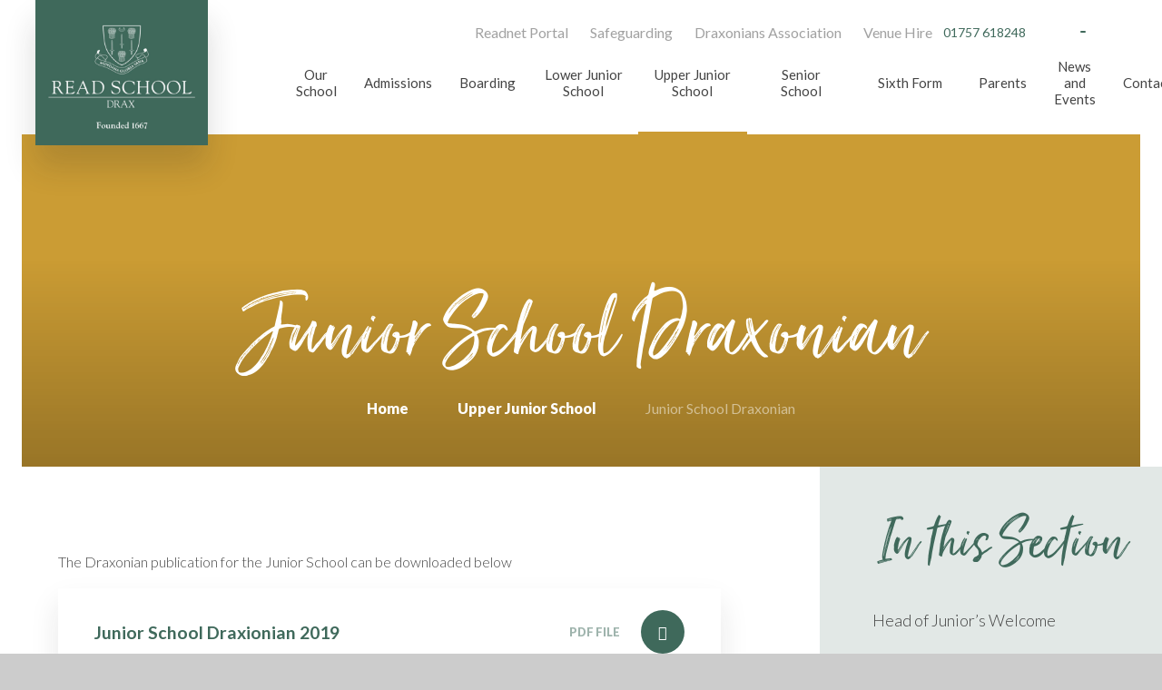

--- FILE ---
content_type: text/html
request_url: https://www.readschool.co.uk/page/?title=Junior+School+Draxonian&pid=53
body_size: 94338
content:

<!DOCTYPE html>
<!--[if IE 7]><html class="no-ios no-js lte-ie9 lte-ie8 lte-ie7" lang="en" xml:lang="en"><![endif]-->
<!--[if IE 8]><html class="no-ios no-js lte-ie9 lte-ie8"  lang="en" xml:lang="en"><![endif]-->
<!--[if IE 9]><html class="no-ios no-js lte-ie9"  lang="en" xml:lang="en"><![endif]-->
<!--[if !IE]><!--> <html class="no-ios no-js"  lang="en" xml:lang="en"><!--<![endif]-->
	<head>
		<meta http-equiv="X-UA-Compatible" content="IE=edge" />
		<meta http-equiv="content-type" content="text/html; charset=utf-8"/>
		
		<link rel="canonical" href="https://www.readschool.co.uk/page/?title=Junior+School+Draxonian&amp;pid=53">
		<script>window.FontAwesomeConfig = {showMissingIcons: false};</script><link rel="stylesheet" media="screen" href="https://cdn.juniperwebsites.co.uk/_includes/font-awesome/5.7.1/css/fa-web-font.css?cache=v4.6.56.3">
<script defer src="https://cdn.juniperwebsites.co.uk/_includes/font-awesome/5.7.1/js/fontawesome-all.min.js?cache=v4.6.56.3"></script>
<script defer src="https://cdn.juniperwebsites.co.uk/_includes/font-awesome/5.7.1/js/fa-v4-shims.min.js?cache=v4.6.56.3"></script>

		<title>Read School - Junior School Draxonian </title>
		
		<style type="text/css">
			:root {
				
				--col-pri: rgb(34, 34, 34);
				
				--col-sec: rgb(136, 136, 136);
				
			}
		</style>
		
<!--[if IE]>
<script>
console = {log:function(){return;}};
</script>
<![endif]-->

<script>
	var boolItemEditDisabled;
	var boolLanguageMode, boolLanguageEditOriginal;
	var boolViewingConnect;
	var boolConnectDashboard;
	var displayRegions = [];
	var intNewFileCount = 0;
	strItemType = "page";
	strSubItemType = "page";

	var featureSupport = {
		tagging: false,
		eventTagging: false
	};
	var boolLoggedIn = false;
boolAdminMode = false;
	var boolSuperUser = false;
strCookieBarStyle = 'bar';
	intParentPageID = "8";
	intCurrentItemID = 53;
	var intCurrentCatID = "";
boolIsHomePage = false;
	boolItemEditDisabled = true;
	boolLanguageEditOriginal=true;
	strCurrentLanguage='en-gb';	strFileAttachmentsUploadLocation = 'top';	boolViewingConnect = false;	boolConnectDashboard = false;	var objEditorComponentList = {};

</script>

<script src="https://cdn.juniperwebsites.co.uk/admin/_includes/js/mutation_events.min.js?cache=v4.6.56.3"></script>
<script src="https://cdn.juniperwebsites.co.uk/admin/_includes/js/jquery/jquery.js?cache=v4.6.56.3"></script>
<script src="https://cdn.juniperwebsites.co.uk/admin/_includes/js/jquery/jquery.prefilter.js?cache=v4.6.56.3"></script>
<script src="https://cdn.juniperwebsites.co.uk/admin/_includes/js/jquery/jquery.query.js?cache=v4.6.56.3"></script>
<script src="https://cdn.juniperwebsites.co.uk/admin/_includes/js/jquery/js.cookie.js?cache=v4.6.56.3"></script>
<script src="/_includes/editor/template-javascript.asp?cache=260112"></script>
<script src="/admin/_includes/js/functions/minified/functions.login.new.asp?cache=260112"></script>

  <script>

  </script>
<link href="https://www.readschool.co.uk/feeds/pages.asp?pid=53&lang=en" rel="alternate" type="application/rss+xml" title="Read School - Junior School Draxonian  - Page Updates"><link href="https://www.readschool.co.uk/feeds/comments.asp?title=Junior School Draxonian &amp;item=page&amp;pid=53" rel="alternate" type="application/rss+xml" title="Read School - Junior School Draxonian  - Page Comments"><link rel="stylesheet" media="screen" href="/_site/css/main.css?cache=260112">

	<link rel="stylesheet" href="/_site/css/print.css" type="text/css" media="print">
	<meta name="mobile-web-app-capable" content="yes">
	<meta name="apple-mobile-web-app-capable" content="yes">
	<meta name="viewport" content="width=device-width, initial-scale=1, minimum-scale=1, maximum-scale=1">
	<link rel="author" href="/humans.txt">
	<link rel="icon" href="/_site/images/favicons/favicon.ico">
	<link rel="apple-touch-icon" href="/_site/images/favicons/favicon.png">
	<link href="https://fonts.googleapis.com/css2?family=Lato:wght@300;400;700;900&display=swap" rel="stylesheet">

	<script type="text/javascript">
	var iOS = ( navigator.userAgent.match(/(iPad|iPhone|iPod)/g) ? true : false );
	if (iOS) { $('html').removeClass('no-ios').addClass('ios'); }
	</script><link rel="stylesheet" media="screen" href="https://cdn.juniperwebsites.co.uk/_includes/css/content-blocks.css?cache=v4.6.56.3">
<link rel="stylesheet" media="screen" href="/_includes/css/cookie-colour.asp?cache=260112">
<link rel="stylesheet" media="screen" href="https://cdn.juniperwebsites.co.uk/_includes/css/cookies.css?cache=v4.6.56.3">
<link rel="stylesheet" media="screen" href="https://cdn.juniperwebsites.co.uk/_includes/css/cookies.advanced.css?cache=v4.6.56.3">
<link rel="stylesheet" media="screen" href="https://cdn.juniperwebsites.co.uk/_includes/css/overlord.css?cache=v4.6.56.3">
<link rel="stylesheet" media="screen" href="https://cdn.juniperwebsites.co.uk/_includes/css/templates.css?cache=v4.6.56.3">
<link rel="stylesheet" media="screen" href="/_site/css/attachments.css?cache=260112">
<link rel="stylesheet" media="screen" href="/_site/css/templates.css?cache=260112">
<style>#print_me { display: none;}</style><script src="https://cdn.juniperwebsites.co.uk/admin/_includes/js/modernizr.js?cache=v4.6.56.3"></script>

        <meta property="og:site_name" content="Read School" />
        <meta property="og:title" content="Junior School Draxonian " />
        <meta property="og:image" content="https://www.readschool.co.uk/_site/images/design/thumbnail.jpg" />
        <meta property="og:type" content="website" />
        <meta property="twitter:card" content="summary" />
</head>


    <body>


<div id="print_me"></div>
<div class="mason mason--inner mason--junior">

	<section class="access">
		<a class="access__anchor" name="header"></a>
		<a class="access__link" href="#content">Skip to content &darr;</a>
	</section>
	



	<header class="header header__flex" data-menu="menu">
		<section class="menu">
			
			<div class="menu__extras">
				<div class="menu__quicklinks__list"><a href="https://www.readnet.co.uk/" target="_blank" title="Readnet Portal">Readnet Portal</a><a href="/safeguarding" target="_self" title="Safeguarding">Safeguarding</a><a href="https://draxonians-association.co.uk" target="_blank" title="Draxonians Association">Draxonians Association</a><a href="/page/?title=Venue+Hire&pid=130" target="_self" title="Venue Hire">Venue Hire</a></div>
				<p class="header__num"><i class="far fa-mobile"></i> 01757 618248</p>
				<a href="https://twitter.com/read_school" target="_blank" class="header__twitter"><i class="fab fa-twitter"></i></a><a href="https://www.facebook.com/pg/ReadSchool/" target="_blank" class="header__facebook"><i class="fab fa-facebook-f"></i></a><a href="http://instagram.com/read_school1667" target="_blank" class="header__instagram"><i class="fab fa-instagram"></i></a>
				<div class="search__container inline">
					<button data-toggle=".mason--find" class="f__17 find__button reset__button inline circle col__white"><i class="fas fa-search"></i></button>
				</div>
			</div>
			<nav class="menu__sidebar">
				<ul class="menu__list reset__ul"><li class="menu__list__item menu__list__item--page_1"><a class="menu__list__item__link reset__a block" id="page_1" href="/"><span>Home</span></a><button class="menu__list__item__button reset__button" data-tab=".menu__list__item--page_1--expand"><i class="menu__list__item__button__icon fa fa-angle-down"></i></button><div class="menu__list__item__sub__container"><a href="" target="_self"><div class=" menu__list__item__sub__image lazy__container parent" data-lazy="" ><div class="lazy__load__img cover"></div><div class="menu__list__item__sub__link__title"></div></div></a><div class="menu__list__item__sub__list__container"><p class="menu__list__item__sub__title">In this section</p></div></div></li><li class="menu__list__item menu__list__item--page_6 menu__list__item--subitems"><a class="menu__list__item__link reset__a block" id="page_6" href="/ourschool"><span>Our School</span></a><button class="menu__list__item__button reset__button" data-tab=".menu__list__item--page_6--expand"><i class="menu__list__item__button__icon fa fa-angle-down"></i></button><div class="menu__list__item__sub__container"><a href="/ourschool" target="_self"><div class=" menu__list__item__sub__image lazy__container parent" data-lazy="" ><div class="lazy__load__img cover"></div><div class="menu__list__item__sub__link__title">Our School</div></div></a><div class="menu__list__item__sub__list__container"><p class="menu__list__item__sub__title">In this section</p><ul class="menu__list__item__sub"><li class="menu__list__item menu__list__item--page_15"><a class="menu__list__item__link reset__a block" id="page_15" href="/welcome"><span>Head's Welcome</span></a><button class="menu__list__item__button reset__button" data-tab=".menu__list__item--page_15--expand"><i class="menu__list__item__button__icon fa fa-angle-down"></i></button><div class="menu__list__item__sub__container"><a href="" target="_self"><div class=" menu__list__item__sub__image lazy__container parent" data-lazy="" ><div class="lazy__load__img cover"></div><div class="menu__list__item__sub__link__title"></div></div></a><div class="menu__list__item__sub__list__container"><p class="menu__list__item__sub__title">In this section</p></div></div></li><li class="menu__list__item menu__list__item--page_16"><a class="menu__list__item__link reset__a block" id="page_16" href="/mission"><span>School's Mission &amp; Ethos</span></a><button class="menu__list__item__button reset__button" data-tab=".menu__list__item--page_16--expand"><i class="menu__list__item__button__icon fa fa-angle-down"></i></button><div class="menu__list__item__sub__container"><a href="" target="_self"><div class=" menu__list__item__sub__image lazy__container parent" data-lazy="" ><div class="lazy__load__img cover"></div><div class="menu__list__item__sub__link__title"></div></div></a><div class="menu__list__item__sub__list__container"><p class="menu__list__item__sub__title">In this section</p></div></div></li><li class="menu__list__item menu__list__item--page_13"><a class="menu__list__item__link reset__a block" id="page_13" href="/history"><span>Our History</span></a><button class="menu__list__item__button reset__button" data-tab=".menu__list__item--page_13--expand"><i class="menu__list__item__button__icon fa fa-angle-down"></i></button><div class="menu__list__item__sub__container"><a href="" target="_self"><div class=" menu__list__item__sub__image lazy__container parent" data-lazy="" ><div class="lazy__load__img cover"></div><div class="menu__list__item__sub__link__title"></div></div></a><div class="menu__list__item__sub__list__container"><p class="menu__list__item__sub__title">In this section</p></div></div></li><li class="menu__list__item menu__list__item--page_17"><a class="menu__list__item__link reset__a block" id="page_17" href="/policies"><span>Policies &amp; Governance</span></a><button class="menu__list__item__button reset__button" data-tab=".menu__list__item--page_17--expand"><i class="menu__list__item__button__icon fa fa-angle-down"></i></button><div class="menu__list__item__sub__container"><a href="" target="_self"><div class=" menu__list__item__sub__image lazy__container parent" data-lazy="" ><div class="lazy__load__img cover"></div><div class="menu__list__item__sub__link__title"></div></div></a><div class="menu__list__item__sub__list__container"><p class="menu__list__item__sub__title">In this section</p></div></div></li><li class="menu__list__item menu__list__item--page_55"><a class="menu__list__item__link reset__a block" id="page_55" href="/staff"><span>Meet Our Staff</span></a><button class="menu__list__item__button reset__button" data-tab=".menu__list__item--page_55--expand"><i class="menu__list__item__button__icon fa fa-angle-down"></i></button><div class="menu__list__item__sub__container"><a href="" target="_self"><div class=" menu__list__item__sub__image lazy__container parent" data-lazy="" ><div class="lazy__load__img cover"></div><div class="menu__list__item__sub__link__title"></div></div></a><div class="menu__list__item__sub__list__container"><p class="menu__list__item__sub__title">In this section</p></div></div></li><li class="menu__list__item menu__list__item--page_120"><a class="menu__list__item__link reset__a block" id="page_120" href="/governors"><span>Governors</span></a><button class="menu__list__item__button reset__button" data-tab=".menu__list__item--page_120--expand"><i class="menu__list__item__button__icon fa fa-angle-down"></i></button><div class="menu__list__item__sub__container"><a href="" target="_self"><div class=" menu__list__item__sub__image lazy__container parent" data-lazy="" ><div class="lazy__load__img cover"></div><div class="menu__list__item__sub__link__title"></div></div></a><div class="menu__list__item__sub__list__container"><p class="menu__list__item__sub__title">In this section</p></div></div></li><li class="menu__list__item menu__list__item--page_18"><a class="menu__list__item__link reset__a block" id="page_18" href="/isireport"><span>Latest ISI Inspections</span></a><button class="menu__list__item__button reset__button" data-tab=".menu__list__item--page_18--expand"><i class="menu__list__item__button__icon fa fa-angle-down"></i></button><div class="menu__list__item__sub__container"><a href="" target="_self"><div class=" menu__list__item__sub__image lazy__container parent" data-lazy="" ><div class="lazy__load__img cover"></div><div class="menu__list__item__sub__link__title"></div></div></a><div class="menu__list__item__sub__list__container"><p class="menu__list__item__sub__title">In this section</p></div></div></li><li class="menu__list__item menu__list__item--photo_gallery_7"><a class="menu__list__item__link reset__a block" id="photo_gallery_7" href="/gallery/?pid=6&amp;gcatid=7"><span>School Gallery</span></a><button class="menu__list__item__button reset__button" data-tab=".menu__list__item--photo_gallery_7--expand"><i class="menu__list__item__button__icon fa fa-angle-down"></i></button><div class="menu__list__item__sub__container"><a href="" target="_self"><div class=" menu__list__item__sub__image lazy__container parent" data-lazy="" ><div class="lazy__load__img cover"></div><div class="menu__list__item__sub__link__title"></div></div></a><div class="menu__list__item__sub__list__container"><p class="menu__list__item__sub__title">In this section</p></div></div></li><li class="menu__list__item menu__list__item--page_19"><a class="menu__list__item__link reset__a block" id="page_19" href="/community"><span>Community</span></a><button class="menu__list__item__button reset__button" data-tab=".menu__list__item--page_19--expand"><i class="menu__list__item__button__icon fa fa-angle-down"></i></button><div class="menu__list__item__sub__container"><a href="" target="_self"><div class=" menu__list__item__sub__image lazy__container parent" data-lazy="" ><div class="lazy__load__img cover"></div><div class="menu__list__item__sub__link__title"></div></div></a><div class="menu__list__item__sub__list__container"><p class="menu__list__item__sub__title">In this section</p></div></div></li><li class="menu__list__item menu__list__item--url_18"><a class="menu__list__item__link reset__a block" id="url_18" href="/_site/data/files/downloads/newsletter/D602D751BB91F3E929D9330BE311908F.pdf?pid=6" target="_blank" rel="external"><span>Governors Annual Report 2023-24</span></a><button class="menu__list__item__button reset__button" data-tab=".menu__list__item--url_18--expand"><i class="menu__list__item__button__icon fa fa-angle-down"></i></button><div class="menu__list__item__sub__container"><a href="" target="_self"><div class=" menu__list__item__sub__image lazy__container parent" data-lazy="" ><div class="lazy__load__img cover"></div><div class="menu__list__item__sub__link__title"></div></div></a><div class="menu__list__item__sub__list__container"><p class="menu__list__item__sub__title">In this section</p></div></div></li><li class="menu__list__item menu__list__item--url_13"><a class="menu__list__item__link reset__a block" id="url_13" href="https://heyzine.com/flip-book/a5b0c34f9c.html" target="_blank" rel="external"><span>The Draxonian Magazine Annual Review</span></a><button class="menu__list__item__button reset__button" data-tab=".menu__list__item--url_13--expand"><i class="menu__list__item__button__icon fa fa-angle-down"></i></button><div class="menu__list__item__sub__container"><a href="" target="_self"><div class=" menu__list__item__sub__image lazy__container parent" data-lazy="" ><div class="lazy__load__img cover"></div><div class="menu__list__item__sub__link__title"></div></div></a><div class="menu__list__item__sub__list__container"><p class="menu__list__item__sub__title">In this section</p></div></div></li></ul></div></div></li><li class="menu__list__item menu__list__item--page_7 menu__list__item--subitems"><a class="menu__list__item__link reset__a block" id="page_7" href="/admissions"><span>Admissions</span></a><button class="menu__list__item__button reset__button" data-tab=".menu__list__item--page_7--expand"><i class="menu__list__item__button__icon fa fa-angle-down"></i></button><div class="menu__list__item__sub__container"><a href="/admissions" target="_self"><div class=" menu__list__item__sub__image lazy__container parent" data-lazy="" ><div class="lazy__load__img cover"></div><div class="menu__list__item__sub__link__title">Admissions</div></div></a><div class="menu__list__item__sub__list__container"><p class="menu__list__item__sub__title">In this section</p><ul class="menu__list__item__sub"><li class="menu__list__item menu__list__item--page_26"><a class="menu__list__item__link reset__a block" id="page_26" href="/visit"><span>Arrange a Visit</span></a><button class="menu__list__item__button reset__button" data-tab=".menu__list__item--page_26--expand"><i class="menu__list__item__button__icon fa fa-angle-down"></i></button><div class="menu__list__item__sub__container"><a href="" target="_self"><div class=" menu__list__item__sub__image lazy__container parent" data-lazy="" ><div class="lazy__load__img cover"></div><div class="menu__list__item__sub__link__title"></div></div></a><div class="menu__list__item__sub__list__container"><p class="menu__list__item__sub__title">In this section</p></div></div></li><li class="menu__list__item menu__list__item--page_29"><a class="menu__list__item__link reset__a block" id="page_29" href="/apply"><span>How to Apply</span></a><button class="menu__list__item__button reset__button" data-tab=".menu__list__item--page_29--expand"><i class="menu__list__item__button__icon fa fa-angle-down"></i></button><div class="menu__list__item__sub__container"><a href="" target="_self"><div class=" menu__list__item__sub__image lazy__container parent" data-lazy="" ><div class="lazy__load__img cover"></div><div class="menu__list__item__sub__link__title"></div></div></a><div class="menu__list__item__sub__list__container"><p class="menu__list__item__sub__title">In this section</p></div></div></li><li class="menu__list__item menu__list__item--page_14"><a class="menu__list__item__link reset__a block" id="page_14" href="/fees"><span>Fees</span></a><button class="menu__list__item__button reset__button" data-tab=".menu__list__item--page_14--expand"><i class="menu__list__item__button__icon fa fa-angle-down"></i></button><div class="menu__list__item__sub__container"><a href="" target="_self"><div class=" menu__list__item__sub__image lazy__container parent" data-lazy="" ><div class="lazy__load__img cover"></div><div class="menu__list__item__sub__link__title"></div></div></a><div class="menu__list__item__sub__list__container"><p class="menu__list__item__sub__title">In this section</p></div></div></li><li class="menu__list__item menu__list__item--page_24"><a class="menu__list__item__link reset__a block" id="page_24" href="/scholarships"><span>Scholarships &amp; Bursaries</span></a><button class="menu__list__item__button reset__button" data-tab=".menu__list__item--page_24--expand"><i class="menu__list__item__button__icon fa fa-angle-down"></i></button><div class="menu__list__item__sub__container"><a href="" target="_self"><div class=" menu__list__item__sub__image lazy__container parent" data-lazy="" ><div class="lazy__load__img cover"></div><div class="menu__list__item__sub__link__title"></div></div></a><div class="menu__list__item__sub__list__container"><p class="menu__list__item__sub__title">In this section</p></div></div></li><li class="menu__list__item menu__list__item--page_27"><a class="menu__list__item__link reset__a block" id="page_27" href="/page/?title=International+Students&amp;pid=27"><span>International Students</span></a><button class="menu__list__item__button reset__button" data-tab=".menu__list__item--page_27--expand"><i class="menu__list__item__button__icon fa fa-angle-down"></i></button><div class="menu__list__item__sub__container"><a href="" target="_self"><div class=" menu__list__item__sub__image lazy__container parent" data-lazy="" ><div class="lazy__load__img cover"></div><div class="menu__list__item__sub__link__title"></div></div></a><div class="menu__list__item__sub__list__container"><p class="menu__list__item__sub__title">In this section</p></div></div></li><li class="menu__list__item menu__list__item--page_30"><a class="menu__list__item__link reset__a block" id="page_30" href="/page/?title=Armed+Forces&amp;pid=30"><span>Armed Forces</span></a><button class="menu__list__item__button reset__button" data-tab=".menu__list__item--page_30--expand"><i class="menu__list__item__button__icon fa fa-angle-down"></i></button><div class="menu__list__item__sub__container"><a href="" target="_self"><div class=" menu__list__item__sub__image lazy__container parent" data-lazy="" ><div class="lazy__load__img cover"></div><div class="menu__list__item__sub__link__title"></div></div></a><div class="menu__list__item__sub__list__container"><p class="menu__list__item__sub__title">In this section</p></div></div></li><li class="menu__list__item menu__list__item--page_25"><a class="menu__list__item__link reset__a block" id="page_25" href="/page/?title=Learning+Support&amp;pid=25"><span>Learning Support</span></a><button class="menu__list__item__button reset__button" data-tab=".menu__list__item--page_25--expand"><i class="menu__list__item__button__icon fa fa-angle-down"></i></button><div class="menu__list__item__sub__container"><a href="" target="_self"><div class=" menu__list__item__sub__image lazy__container parent" data-lazy="" ><div class="lazy__load__img cover"></div><div class="menu__list__item__sub__link__title"></div></div></a><div class="menu__list__item__sub__list__container"><p class="menu__list__item__sub__title">In this section</p></div></div></li><li class="menu__list__item menu__list__item--page_42"><a class="menu__list__item__link reset__a block" id="page_42" href="/page/?title=Admissions+FAQs&amp;pid=42"><span>Admissions FAQs</span></a><button class="menu__list__item__button reset__button" data-tab=".menu__list__item--page_42--expand"><i class="menu__list__item__button__icon fa fa-angle-down"></i></button><div class="menu__list__item__sub__container"><a href="" target="_self"><div class=" menu__list__item__sub__image lazy__container parent" data-lazy="" ><div class="lazy__load__img cover"></div><div class="menu__list__item__sub__link__title"></div></div></a><div class="menu__list__item__sub__list__container"><p class="menu__list__item__sub__title">In this section</p></div></div></li><li class="menu__list__item menu__list__item--page_155"><a class="menu__list__item__link reset__a block" id="page_155" href="/page/?title=Open+Morning+%2D+14th+March+2026&amp;pid=155"><span>Open Morning - 14th March 2026</span></a><button class="menu__list__item__button reset__button" data-tab=".menu__list__item--page_155--expand"><i class="menu__list__item__button__icon fa fa-angle-down"></i></button><div class="menu__list__item__sub__container"><a href="" target="_self"><div class=" menu__list__item__sub__image lazy__container parent" data-lazy="" ><div class="lazy__load__img cover"></div><div class="menu__list__item__sub__link__title"></div></div></a><div class="menu__list__item__sub__list__container"><p class="menu__list__item__sub__title">In this section</p></div></div></li></ul></div></div></li><li class="menu__list__item menu__list__item--page_22 menu__list__item--subitems"><a class="menu__list__item__link reset__a block" id="page_22" href="/boarding"><span>Boarding</span></a><button class="menu__list__item__button reset__button" data-tab=".menu__list__item--page_22--expand"><i class="menu__list__item__button__icon fa fa-angle-down"></i></button><div class="menu__list__item__sub__container"><a href="/boarding" target="_self"><div class=" menu__list__item__sub__image lazy__container parent" data-lazy="," ><div class="lazy__load__img cover"></div><div class="menu__list__item__sub__link__title">Boarding</div></div></a><div class="menu__list__item__sub__list__container"><p class="menu__list__item__sub__title">In this section</p><ul class="menu__list__item__sub"><li class="menu__list__item menu__list__item--page_112"><a class="menu__list__item__link reset__a block" id="page_112" href="/page/?title=Boarding+Welcome&amp;pid=112"><span>Boarding Welcome</span></a><button class="menu__list__item__button reset__button" data-tab=".menu__list__item--page_112--expand"><i class="menu__list__item__button__icon fa fa-angle-down"></i></button><div class="menu__list__item__sub__container"><a href="" target="_self"><div class=" menu__list__item__sub__image lazy__container parent" data-lazy="" ><div class="lazy__load__img cover"></div><div class="menu__list__item__sub__link__title"></div></div></a><div class="menu__list__item__sub__list__container"><p class="menu__list__item__sub__title">In this section</p></div></div></li><li class="menu__list__item menu__list__item--page_113"><a class="menu__list__item__link reset__a block" id="page_113" href="/page/?title=International+Boarding&amp;pid=113"><span>International Boarding</span></a><button class="menu__list__item__button reset__button" data-tab=".menu__list__item--page_113--expand"><i class="menu__list__item__button__icon fa fa-angle-down"></i></button><div class="menu__list__item__sub__container"><a href="" target="_self"><div class=" menu__list__item__sub__image lazy__container parent" data-lazy="" ><div class="lazy__load__img cover"></div><div class="menu__list__item__sub__link__title"></div></div></a><div class="menu__list__item__sub__list__container"><p class="menu__list__item__sub__title">In this section</p></div></div></li><li class="menu__list__item menu__list__item--page_114"><a class="menu__list__item__link reset__a block" id="page_114" href="/page/?title=Boarding+Options&amp;pid=114"><span>Boarding Options</span></a><button class="menu__list__item__button reset__button" data-tab=".menu__list__item--page_114--expand"><i class="menu__list__item__button__icon fa fa-angle-down"></i></button><div class="menu__list__item__sub__container"><a href="" target="_self"><div class=" menu__list__item__sub__image lazy__container parent" data-lazy="" ><div class="lazy__load__img cover"></div><div class="menu__list__item__sub__link__title"></div></div></a><div class="menu__list__item__sub__list__container"><p class="menu__list__item__sub__title">In this section</p></div></div></li><li class="menu__list__item menu__list__item--page_116"><a class="menu__list__item__link reset__a block" id="page_116" href="/page/?title=Boarding+Houses&amp;pid=116"><span>Boarding Houses</span></a><button class="menu__list__item__button reset__button" data-tab=".menu__list__item--page_116--expand"><i class="menu__list__item__button__icon fa fa-angle-down"></i></button><div class="menu__list__item__sub__container"><a href="" target="_self"><div class=" menu__list__item__sub__image lazy__container parent" data-lazy="" ><div class="lazy__load__img cover"></div><div class="menu__list__item__sub__link__title"></div></div></a><div class="menu__list__item__sub__list__container"><p class="menu__list__item__sub__title">In this section</p></div></div></li><li class="menu__list__item menu__list__item--page_115"><a class="menu__list__item__link reset__a block" id="page_115" href="/page/?title=Boarding+Q%26amp%3BA&amp;pid=115"><span>Boarding Q&amp;A</span></a><button class="menu__list__item__button reset__button" data-tab=".menu__list__item--page_115--expand"><i class="menu__list__item__button__icon fa fa-angle-down"></i></button><div class="menu__list__item__sub__container"><a href="" target="_self"><div class=" menu__list__item__sub__image lazy__container parent" data-lazy="" ><div class="lazy__load__img cover"></div><div class="menu__list__item__sub__link__title"></div></div></a><div class="menu__list__item__sub__list__container"><p class="menu__list__item__sub__title">In this section</p></div></div></li></ul></div></div></li><li class="menu__list__item menu__list__item--page_163 menu__list__item--subitems"><a class="menu__list__item__link reset__a block" id="page_163" href="/ljs"><span>Lower Junior School</span></a><button class="menu__list__item__button reset__button" data-tab=".menu__list__item--page_163--expand"><i class="menu__list__item__button__icon fa fa-angle-down"></i></button><div class="menu__list__item__sub__container"><a href="/ljs" target="_self"><div class=" menu__list__item__sub__image lazy__container parent" data-lazy="/_site/data/files/images/ljs/7A223AF9DE5FEDF13E2332722E56E624.jpg" ><div class="lazy__load__img cover"></div><div class="menu__list__item__sub__link__title">Lower Junior School</div></div></a><div class="menu__list__item__sub__list__container"><p class="menu__list__item__sub__title">In this section</p><ul class="menu__list__item__sub"><li class="menu__list__item menu__list__item--page_170"><a class="menu__list__item__link reset__a block" id="page_170" href="/ljsday"><span>The School Day</span></a><button class="menu__list__item__button reset__button" data-tab=".menu__list__item--page_170--expand"><i class="menu__list__item__button__icon fa fa-angle-down"></i></button><div class="menu__list__item__sub__container"><a href="" target="_self"><div class=" menu__list__item__sub__image lazy__container parent" data-lazy="" ><div class="lazy__load__img cover"></div><div class="menu__list__item__sub__link__title"></div></div></a><div class="menu__list__item__sub__list__container"><p class="menu__list__item__sub__title">In this section</p></div></div></li><li class="menu__list__item menu__list__item--page_171"><a class="menu__list__item__link reset__a block" id="page_171" href="/ljsstaff"><span>Meet Our Staff</span></a><button class="menu__list__item__button reset__button" data-tab=".menu__list__item--page_171--expand"><i class="menu__list__item__button__icon fa fa-angle-down"></i></button><div class="menu__list__item__sub__container"><a href="" target="_self"><div class=" menu__list__item__sub__image lazy__container parent" data-lazy="" ><div class="lazy__load__img cover"></div><div class="menu__list__item__sub__link__title"></div></div></a><div class="menu__list__item__sub__list__container"><p class="menu__list__item__sub__title">In this section</p></div></div></li><li class="menu__list__item menu__list__item--page_175"><a class="menu__list__item__link reset__a block" id="page_175" href="/ljsuniform"><span>Lower Junior School Uniform</span></a><button class="menu__list__item__button reset__button" data-tab=".menu__list__item--page_175--expand"><i class="menu__list__item__button__icon fa fa-angle-down"></i></button><div class="menu__list__item__sub__container"><a href="" target="_self"><div class=" menu__list__item__sub__image lazy__container parent" data-lazy="" ><div class="lazy__load__img cover"></div><div class="menu__list__item__sub__link__title"></div></div></a><div class="menu__list__item__sub__list__container"><p class="menu__list__item__sub__title">In this section</p></div></div></li><li class="menu__list__item menu__list__item--page_172"><a class="menu__list__item__link reset__a block" id="page_172" href="/ljshandbook"><span>Lower Junior School Handbook</span></a><button class="menu__list__item__button reset__button" data-tab=".menu__list__item--page_172--expand"><i class="menu__list__item__button__icon fa fa-angle-down"></i></button><div class="menu__list__item__sub__container"><a href="" target="_self"><div class=" menu__list__item__sub__image lazy__container parent" data-lazy="" ><div class="lazy__load__img cover"></div><div class="menu__list__item__sub__link__title"></div></div></a><div class="menu__list__item__sub__list__container"><p class="menu__list__item__sub__title">In this section</p></div></div></li></ul></div></div></li><li class="menu__list__item menu__list__item--page_8 menu__list__item--subitems menu__list__item--selected"><a class="menu__list__item__link reset__a block" id="page_8" href="/ujs"><span>Upper Junior School</span></a><button class="menu__list__item__button reset__button" data-tab=".menu__list__item--page_8--expand"><i class="menu__list__item__button__icon fa fa-angle-down"></i></button><div class="menu__list__item__sub__container"><a href="/ujs" target="_self"><div class=" menu__list__item__sub__image lazy__container parent" data-lazy="" ><div class="lazy__load__img cover"></div><div class="menu__list__item__sub__link__title">Upper Junior School</div></div></a><div class="menu__list__item__sub__list__container"><p class="menu__list__item__sub__title">In this section</p><ul class="menu__list__item__sub"><li class="menu__list__item menu__list__item--page_108"><a class="menu__list__item__link reset__a block" id="page_108" href="/page/?title=Head+of+Junior%26%238217%3Bs+Welcome&amp;pid=108"><span>Head of Junior&#8217;s Welcome</span></a><button class="menu__list__item__button reset__button" data-tab=".menu__list__item--page_108--expand"><i class="menu__list__item__button__icon fa fa-angle-down"></i></button><div class="menu__list__item__sub__container"><a href="" target="_self"><div class=" menu__list__item__sub__image lazy__container parent" data-lazy="" ><div class="lazy__load__img cover"></div><div class="menu__list__item__sub__link__title"></div></div></a><div class="menu__list__item__sub__list__container"><p class="menu__list__item__sub__title">In this section</p></div></div></li><li class="menu__list__item menu__list__item--page_47"><a class="menu__list__item__link reset__a block" id="page_47" href="/page/?title=Meet+Our+Staff&amp;pid=47"><span>Meet Our Staff</span></a><button class="menu__list__item__button reset__button" data-tab=".menu__list__item--page_47--expand"><i class="menu__list__item__button__icon fa fa-angle-down"></i></button><div class="menu__list__item__sub__container"><a href="" target="_self"><div class=" menu__list__item__sub__image lazy__container parent" data-lazy="" ><div class="lazy__load__img cover"></div><div class="menu__list__item__sub__link__title"></div></div></a><div class="menu__list__item__sub__list__container"><p class="menu__list__item__sub__title">In this section</p></div></div></li><li class="menu__list__item menu__list__item--page_48"><a class="menu__list__item__link reset__a block" id="page_48" href="/page/?title=Our+Curriculum&amp;pid=48"><span>Our Curriculum</span></a><button class="menu__list__item__button reset__button" data-tab=".menu__list__item--page_48--expand"><i class="menu__list__item__button__icon fa fa-angle-down"></i></button><div class="menu__list__item__sub__container"><a href="" target="_self"><div class=" menu__list__item__sub__image lazy__container parent" data-lazy="" ><div class="lazy__load__img cover"></div><div class="menu__list__item__sub__link__title"></div></div></a><div class="menu__list__item__sub__list__container"><p class="menu__list__item__sub__title">In this section</p></div></div></li><li class="menu__list__item menu__list__item--page_49"><a class="menu__list__item__link reset__a block" id="page_49" href="/page/?title=The+School+Day&amp;pid=49"><span>The School Day</span></a><button class="menu__list__item__button reset__button" data-tab=".menu__list__item--page_49--expand"><i class="menu__list__item__button__icon fa fa-angle-down"></i></button><div class="menu__list__item__sub__container"><a href="" target="_self"><div class=" menu__list__item__sub__image lazy__container parent" data-lazy="" ><div class="lazy__load__img cover"></div><div class="menu__list__item__sub__link__title"></div></div></a><div class="menu__list__item__sub__list__container"><p class="menu__list__item__sub__title">In this section</p></div></div></li><li class="menu__list__item menu__list__item--photo_gallery_1"><a class="menu__list__item__link reset__a block" id="photo_gallery_1" href="/gallery/?pid=8&amp;gcatid=1"><span>Educational Trips &amp; Visits</span></a><button class="menu__list__item__button reset__button" data-tab=".menu__list__item--photo_gallery_1--expand"><i class="menu__list__item__button__icon fa fa-angle-down"></i></button><div class="menu__list__item__sub__container"><a href="" target="_self"><div class=" menu__list__item__sub__image lazy__container parent" data-lazy="" ><div class="lazy__load__img cover"></div><div class="menu__list__item__sub__link__title"></div></div></a><div class="menu__list__item__sub__list__container"><p class="menu__list__item__sub__title">In this section</p></div></div></li><li class="menu__list__item menu__list__item--page_50"><a class="menu__list__item__link reset__a block" id="page_50" href="/page/?title=Sport&amp;pid=50"><span>Sport</span></a><button class="menu__list__item__button reset__button" data-tab=".menu__list__item--page_50--expand"><i class="menu__list__item__button__icon fa fa-angle-down"></i></button><div class="menu__list__item__sub__container"><a href="" target="_self"><div class=" menu__list__item__sub__image lazy__container parent" data-lazy="" ><div class="lazy__load__img cover"></div><div class="menu__list__item__sub__link__title"></div></div></a><div class="menu__list__item__sub__list__container"><p class="menu__list__item__sub__title">In this section</p></div></div></li><li class="menu__list__item menu__list__item--page_51"><a class="menu__list__item__link reset__a block" id="page_51" href="/page/?title=Activities&amp;pid=51"><span>Activities</span></a><button class="menu__list__item__button reset__button" data-tab=".menu__list__item--page_51--expand"><i class="menu__list__item__button__icon fa fa-angle-down"></i></button><div class="menu__list__item__sub__container"><a href="" target="_self"><div class=" menu__list__item__sub__image lazy__container parent" data-lazy="" ><div class="lazy__load__img cover"></div><div class="menu__list__item__sub__link__title"></div></div></a><div class="menu__list__item__sub__list__container"><p class="menu__list__item__sub__title">In this section</p></div></div></li><li class="menu__list__item menu__list__item--page_52"><a class="menu__list__item__link reset__a block" id="page_52" href="/page/?title=Junior+School+Handbook&amp;pid=52"><span>Junior School Handbook</span></a><button class="menu__list__item__button reset__button" data-tab=".menu__list__item--page_52--expand"><i class="menu__list__item__button__icon fa fa-angle-down"></i></button><div class="menu__list__item__sub__container"><a href="" target="_self"><div class=" menu__list__item__sub__image lazy__container parent" data-lazy="" ><div class="lazy__load__img cover"></div><div class="menu__list__item__sub__link__title"></div></div></a><div class="menu__list__item__sub__list__container"><p class="menu__list__item__sub__title">In this section</p></div></div></li><li class="menu__list__item menu__list__item--page_53 menu__list__item--selected menu__list__item--final"><a class="menu__list__item__link reset__a block" id="page_53" href="/page/?title=Junior+School+Draxonian&amp;pid=53"><span>Junior School Draxonian</span></a><button class="menu__list__item__button reset__button" data-tab=".menu__list__item--page_53--expand"><i class="menu__list__item__button__icon fa fa-angle-down"></i></button><div class="menu__list__item__sub__container"><a href="" target="_self"><div class=" menu__list__item__sub__image lazy__container parent" data-lazy="" ><div class="lazy__load__img cover"></div><div class="menu__list__item__sub__link__title"></div></div></a><div class="menu__list__item__sub__list__container"><p class="menu__list__item__sub__title">In this section</p></div></div></li><li class="menu__list__item menu__list__item--page_157"><a class="menu__list__item__link reset__a block" id="page_157" href="/page/?title=Junior+School+Testimonials&amp;pid=157"><span>Junior School Testimonials</span></a><button class="menu__list__item__button reset__button" data-tab=".menu__list__item--page_157--expand"><i class="menu__list__item__button__icon fa fa-angle-down"></i></button><div class="menu__list__item__sub__container"><a href="" target="_self"><div class=" menu__list__item__sub__image lazy__container parent" data-lazy="" ><div class="lazy__load__img cover"></div><div class="menu__list__item__sub__link__title"></div></div></a><div class="menu__list__item__sub__list__container"><p class="menu__list__item__sub__title">In this section</p></div></div></li></ul></div></div></li><li class="menu__list__item menu__list__item--page_9 menu__list__item--subitems"><a class="menu__list__item__link reset__a block" id="page_9" href="/seniors"><span>Senior School</span></a><button class="menu__list__item__button reset__button" data-tab=".menu__list__item--page_9--expand"><i class="menu__list__item__button__icon fa fa-angle-down"></i></button><div class="menu__list__item__sub__container"><a href="/seniors" target="_self"><div class=" menu__list__item__sub__image lazy__container parent" data-lazy="" ><div class="lazy__load__img cover"></div><div class="menu__list__item__sub__link__title">Senior School</div></div></a><div class="menu__list__item__sub__list__container"><p class="menu__list__item__sub__title">In this section</p><ul class="menu__list__item__sub"><li class="menu__list__item menu__list__item--page_54"><a class="menu__list__item__link reset__a block" id="page_54" href="/page/?title=Deputy+Head+Welcome&amp;pid=54"><span>Deputy Head Welcome</span></a><button class="menu__list__item__button reset__button" data-tab=".menu__list__item--page_54--expand"><i class="menu__list__item__button__icon fa fa-angle-down"></i></button><div class="menu__list__item__sub__container"><a href="" target="_self"><div class=" menu__list__item__sub__image lazy__container parent" data-lazy="" ><div class="lazy__load__img cover"></div><div class="menu__list__item__sub__link__title"></div></div></a><div class="menu__list__item__sub__list__container"><p class="menu__list__item__sub__title">In this section</p></div></div></li><li class="menu__list__item menu__list__item--page_57"><a class="menu__list__item__link reset__a block" id="page_57" href="/page/?title=The+School+Day&amp;pid=57"><span>The School Day</span></a><button class="menu__list__item__button reset__button" data-tab=".menu__list__item--page_57--expand"><i class="menu__list__item__button__icon fa fa-angle-down"></i></button><div class="menu__list__item__sub__container"><a href="" target="_self"><div class=" menu__list__item__sub__image lazy__container parent" data-lazy="" ><div class="lazy__load__img cover"></div><div class="menu__list__item__sub__link__title"></div></div></a><div class="menu__list__item__sub__list__container"><p class="menu__list__item__sub__title">In this section</p></div></div></li><li class="menu__list__item menu__list__item--page_58"><a class="menu__list__item__link reset__a block" id="page_58" href="/page/?title=GCSE+Options+Booklet&amp;pid=58"><span>GCSE Options Booklet</span></a><button class="menu__list__item__button reset__button" data-tab=".menu__list__item--page_58--expand"><i class="menu__list__item__button__icon fa fa-angle-down"></i></button><div class="menu__list__item__sub__container"><a href="" target="_self"><div class=" menu__list__item__sub__image lazy__container parent" data-lazy="" ><div class="lazy__load__img cover"></div><div class="menu__list__item__sub__link__title"></div></div></a><div class="menu__list__item__sub__list__container"><p class="menu__list__item__sub__title">In this section</p></div></div></li><li class="menu__list__item menu__list__item--page_59"><a class="menu__list__item__link reset__a block" id="page_59" href="/page/?title=Sport&amp;pid=59"><span>Sport</span></a><button class="menu__list__item__button reset__button" data-tab=".menu__list__item--page_59--expand"><i class="menu__list__item__button__icon fa fa-angle-down"></i></button><div class="menu__list__item__sub__container"><a href="" target="_self"><div class=" menu__list__item__sub__image lazy__container parent" data-lazy="" ><div class="lazy__load__img cover"></div><div class="menu__list__item__sub__link__title"></div></div></a><div class="menu__list__item__sub__list__container"><p class="menu__list__item__sub__title">In this section</p></div></div></li><li class="menu__list__item menu__list__item--page_60"><a class="menu__list__item__link reset__a block" id="page_60" href="/page/?title=Activities&amp;pid=60"><span>Activities</span></a><button class="menu__list__item__button reset__button" data-tab=".menu__list__item--page_60--expand"><i class="menu__list__item__button__icon fa fa-angle-down"></i></button><div class="menu__list__item__sub__container"><a href="" target="_self"><div class=" menu__list__item__sub__image lazy__container parent" data-lazy="" ><div class="lazy__load__img cover"></div><div class="menu__list__item__sub__link__title"></div></div></a><div class="menu__list__item__sub__list__container"><p class="menu__list__item__sub__title">In this section</p></div></div></li><li class="menu__list__item menu__list__item--page_61"><a class="menu__list__item__link reset__a block" id="page_61" href="/page/?title=Learning+Support&amp;pid=61"><span>Learning Support</span></a><button class="menu__list__item__button reset__button" data-tab=".menu__list__item--page_61--expand"><i class="menu__list__item__button__icon fa fa-angle-down"></i></button><div class="menu__list__item__sub__container"><a href="" target="_self"><div class=" menu__list__item__sub__image lazy__container parent" data-lazy="" ><div class="lazy__load__img cover"></div><div class="menu__list__item__sub__link__title"></div></div></a><div class="menu__list__item__sub__list__container"><p class="menu__list__item__sub__title">In this section</p></div></div></li><li class="menu__list__item menu__list__item--page_62"><a class="menu__list__item__link reset__a block" id="page_62" href="/page/?title=Senior+School+Handbook&amp;pid=62"><span>Senior School Handbook</span></a><button class="menu__list__item__button reset__button" data-tab=".menu__list__item--page_62--expand"><i class="menu__list__item__button__icon fa fa-angle-down"></i></button><div class="menu__list__item__sub__container"><a href="" target="_self"><div class=" menu__list__item__sub__image lazy__container parent" data-lazy="" ><div class="lazy__load__img cover"></div><div class="menu__list__item__sub__link__title"></div></div></a><div class="menu__list__item__sub__list__container"><p class="menu__list__item__sub__title">In this section</p></div></div></li><li class="menu__list__item menu__list__item--page_63"><a class="menu__list__item__link reset__a block" id="page_63" href="/page/?title=Senior+School+Draxonian&amp;pid=63"><span>Senior School Draxonian</span></a><button class="menu__list__item__button reset__button" data-tab=".menu__list__item--page_63--expand"><i class="menu__list__item__button__icon fa fa-angle-down"></i></button><div class="menu__list__item__sub__container"><a href="" target="_self"><div class=" menu__list__item__sub__image lazy__container parent" data-lazy="" ><div class="lazy__load__img cover"></div><div class="menu__list__item__sub__link__title"></div></div></a><div class="menu__list__item__sub__list__container"><p class="menu__list__item__sub__title">In this section</p></div></div></li><li class="menu__list__item menu__list__item--page_156"><a class="menu__list__item__link reset__a block" id="page_156" href="/page/?title=GCSE+Examination+Results&amp;pid=156"><span>GCSE Examination Results</span></a><button class="menu__list__item__button reset__button" data-tab=".menu__list__item--page_156--expand"><i class="menu__list__item__button__icon fa fa-angle-down"></i></button><div class="menu__list__item__sub__container"><a href="" target="_self"><div class=" menu__list__item__sub__image lazy__container parent" data-lazy="" ><div class="lazy__load__img cover"></div><div class="menu__list__item__sub__link__title"></div></div></a><div class="menu__list__item__sub__list__container"><p class="menu__list__item__sub__title">In this section</p></div></div></li><li class="menu__list__item menu__list__item--page_158"><a class="menu__list__item__link reset__a block" id="page_158" href="/page/?title=Senior+School+Testimonials&amp;pid=158"><span>Senior School Testimonials</span></a><button class="menu__list__item__button reset__button" data-tab=".menu__list__item--page_158--expand"><i class="menu__list__item__button__icon fa fa-angle-down"></i></button><div class="menu__list__item__sub__container"><a href="" target="_self"><div class=" menu__list__item__sub__image lazy__container parent" data-lazy="" ><div class="lazy__load__img cover"></div><div class="menu__list__item__sub__link__title"></div></div></a><div class="menu__list__item__sub__list__container"><p class="menu__list__item__sub__title">In this section</p></div></div></li></ul></div></div></li><li class="menu__list__item menu__list__item--page_10 menu__list__item--subitems"><a class="menu__list__item__link reset__a block" id="page_10" href="/sixthform"><span>Sixth Form</span></a><button class="menu__list__item__button reset__button" data-tab=".menu__list__item--page_10--expand"><i class="menu__list__item__button__icon fa fa-angle-down"></i></button><div class="menu__list__item__sub__container"><a href="/sixthform" target="_self"><div class=" menu__list__item__sub__image lazy__container parent" data-lazy="" ><div class="lazy__load__img cover"></div><div class="menu__list__item__sub__link__title">Sixth Form</div></div></a><div class="menu__list__item__sub__list__container"><p class="menu__list__item__sub__title">In this section</p><ul class="menu__list__item__sub"><li class="menu__list__item menu__list__item--page_11"><a class="menu__list__item__link reset__a block" id="page_11" href="/outside"><span>Outside the Classroom</span></a><button class="menu__list__item__button reset__button" data-tab=".menu__list__item--page_11--expand"><i class="menu__list__item__button__icon fa fa-angle-down"></i></button><div class="menu__list__item__sub__container"><a href="/outside" target="_self"><div class=" menu__list__item__sub__image lazy__container parent" data-lazy="" ><div class="lazy__load__img cover"></div><div class="menu__list__item__sub__link__title">Outside the Classroom</div></div></a><div class="menu__list__item__sub__list__container"><p class="menu__list__item__sub__title">In this section</p></div></div></li><li class="menu__list__item menu__list__item--page_74"><a class="menu__list__item__link reset__a block" id="page_74" href="/page/?title=Drama&amp;pid=74"><span>Drama</span></a><button class="menu__list__item__button reset__button" data-tab=".menu__list__item--page_74--expand"><i class="menu__list__item__button__icon fa fa-angle-down"></i></button><div class="menu__list__item__sub__container"><a href="" target="_self"><div class=" menu__list__item__sub__image lazy__container parent" data-lazy="" ><div class="lazy__load__img cover"></div><div class="menu__list__item__sub__link__title"></div></div></a><div class="menu__list__item__sub__list__container"><p class="menu__list__item__sub__title">In this section</p></div></div></li><li class="menu__list__item menu__list__item--page_109"><a class="menu__list__item__link reset__a block" id="page_109" href="/page/?title=Head+of+Sixth+Form+Welcome&amp;pid=109"><span>Head of Sixth Form Welcome</span></a><button class="menu__list__item__button reset__button" data-tab=".menu__list__item--page_109--expand"><i class="menu__list__item__button__icon fa fa-angle-down"></i></button><div class="menu__list__item__sub__container"><a href="" target="_self"><div class=" menu__list__item__sub__image lazy__container parent" data-lazy="" ><div class="lazy__load__img cover"></div><div class="menu__list__item__sub__link__title"></div></div></a><div class="menu__list__item__sub__list__container"><p class="menu__list__item__sub__title">In this section</p></div></div></li><li class="menu__list__item menu__list__item--page_65"><a class="menu__list__item__link reset__a block" id="page_65" href="/page/?title=Meet+Our+Staff&amp;pid=65"><span>Meet Our Staff</span></a><button class="menu__list__item__button reset__button" data-tab=".menu__list__item--page_65--expand"><i class="menu__list__item__button__icon fa fa-angle-down"></i></button><div class="menu__list__item__sub__container"><a href="" target="_self"><div class=" menu__list__item__sub__image lazy__container parent" data-lazy="" ><div class="lazy__load__img cover"></div><div class="menu__list__item__sub__link__title"></div></div></a><div class="menu__list__item__sub__list__container"><p class="menu__list__item__sub__title">In this section</p></div></div></li><li class="menu__list__item menu__list__item--page_66"><a class="menu__list__item__link reset__a block" id="page_66" href="/page/?title=How+to+Apply&amp;pid=66"><span>How to Apply</span></a><button class="menu__list__item__button reset__button" data-tab=".menu__list__item--page_66--expand"><i class="menu__list__item__button__icon fa fa-angle-down"></i></button><div class="menu__list__item__sub__container"><a href="" target="_self"><div class=" menu__list__item__sub__image lazy__container parent" data-lazy="" ><div class="lazy__load__img cover"></div><div class="menu__list__item__sub__link__title"></div></div></a><div class="menu__list__item__sub__list__container"><p class="menu__list__item__sub__title">In this section</p></div></div></li><li class="menu__list__item menu__list__item--page_67"><a class="menu__list__item__link reset__a block" id="page_67" href="/page/?title=Sixth+Form+Courses&amp;pid=67"><span>Sixth Form Courses</span></a><button class="menu__list__item__button reset__button" data-tab=".menu__list__item--page_67--expand"><i class="menu__list__item__button__icon fa fa-angle-down"></i></button><div class="menu__list__item__sub__container"><a href="" target="_self"><div class=" menu__list__item__sub__image lazy__container parent" data-lazy="" ><div class="lazy__load__img cover"></div><div class="menu__list__item__sub__link__title"></div></div></a><div class="menu__list__item__sub__list__container"><p class="menu__list__item__sub__title">In this section</p></div></div></li><li class="menu__list__item menu__list__item--page_68"><a class="menu__list__item__link reset__a block" id="page_68" href="/page/?title=Sport&amp;pid=68"><span>Sport</span></a><button class="menu__list__item__button reset__button" data-tab=".menu__list__item--page_68--expand"><i class="menu__list__item__button__icon fa fa-angle-down"></i></button><div class="menu__list__item__sub__container"><a href="" target="_self"><div class=" menu__list__item__sub__image lazy__container parent" data-lazy="" ><div class="lazy__load__img cover"></div><div class="menu__list__item__sub__link__title"></div></div></a><div class="menu__list__item__sub__list__container"><p class="menu__list__item__sub__title">In this section</p></div></div></li><li class="menu__list__item menu__list__item--page_69"><a class="menu__list__item__link reset__a block" id="page_69" href="/page/?title=Examination+Results&amp;pid=69"><span>Examination Results</span></a><button class="menu__list__item__button reset__button" data-tab=".menu__list__item--page_69--expand"><i class="menu__list__item__button__icon fa fa-angle-down"></i></button><div class="menu__list__item__sub__container"><a href="" target="_self"><div class=" menu__list__item__sub__image lazy__container parent" data-lazy="" ><div class="lazy__load__img cover"></div><div class="menu__list__item__sub__link__title"></div></div></a><div class="menu__list__item__sub__list__container"><p class="menu__list__item__sub__title">In this section</p></div></div></li><li class="menu__list__item menu__list__item--page_70"><a class="menu__list__item__link reset__a block" id="page_70" href="/page/?title=University+Destinations&amp;pid=70"><span>University Destinations</span></a><button class="menu__list__item__button reset__button" data-tab=".menu__list__item--page_70--expand"><i class="menu__list__item__button__icon fa fa-angle-down"></i></button><div class="menu__list__item__sub__container"><a href="" target="_self"><div class=" menu__list__item__sub__image lazy__container parent" data-lazy="" ><div class="lazy__load__img cover"></div><div class="menu__list__item__sub__link__title"></div></div></a><div class="menu__list__item__sub__list__container"><p class="menu__list__item__sub__title">In this section</p></div></div></li><li class="menu__list__item menu__list__item--page_71"><a class="menu__list__item__link reset__a block" id="page_71" href="/page/?title=Alumni+Profiles&amp;pid=71"><span>Alumni Profiles</span></a><button class="menu__list__item__button reset__button" data-tab=".menu__list__item--page_71--expand"><i class="menu__list__item__button__icon fa fa-angle-down"></i></button><div class="menu__list__item__sub__container"><a href="" target="_self"><div class=" menu__list__item__sub__image lazy__container parent" data-lazy="" ><div class="lazy__load__img cover"></div><div class="menu__list__item__sub__link__title"></div></div></a><div class="menu__list__item__sub__list__container"><p class="menu__list__item__sub__title">In this section</p></div></div></li><li class="menu__list__item menu__list__item--page_72"><a class="menu__list__item__link reset__a block" id="page_72" href="/page/?title=Sixth+Form+Prospectus+%28Draxonian%29&amp;pid=72"><span>Sixth Form Prospectus (Draxonian)</span></a><button class="menu__list__item__button reset__button" data-tab=".menu__list__item--page_72--expand"><i class="menu__list__item__button__icon fa fa-angle-down"></i></button><div class="menu__list__item__sub__container"><a href="" target="_self"><div class=" menu__list__item__sub__image lazy__container parent" data-lazy="" ><div class="lazy__load__img cover"></div><div class="menu__list__item__sub__link__title"></div></div></a><div class="menu__list__item__sub__list__container"><p class="menu__list__item__sub__title">In this section</p></div></div></li><li class="menu__list__item menu__list__item--page_125"><a class="menu__list__item__link reset__a block" id="page_125" href="/page/?title=Careers+%26amp%3B+Mentoring&amp;pid=125"><span>Careers &amp; Mentoring</span></a><button class="menu__list__item__button reset__button" data-tab=".menu__list__item--page_125--expand"><i class="menu__list__item__button__icon fa fa-angle-down"></i></button><div class="menu__list__item__sub__container"><a href="" target="_self"><div class=" menu__list__item__sub__image lazy__container parent" data-lazy="" ><div class="lazy__load__img cover"></div><div class="menu__list__item__sub__link__title"></div></div></a><div class="menu__list__item__sub__list__container"><p class="menu__list__item__sub__title">In this section</p></div></div></li><li class="menu__list__item menu__list__item--page_159"><a class="menu__list__item__link reset__a block" id="page_159" href="/page/?title=Sixth+Form+Testimonials&amp;pid=159"><span>Sixth Form Testimonials</span></a><button class="menu__list__item__button reset__button" data-tab=".menu__list__item--page_159--expand"><i class="menu__list__item__button__icon fa fa-angle-down"></i></button><div class="menu__list__item__sub__container"><a href="" target="_self"><div class=" menu__list__item__sub__image lazy__container parent" data-lazy="" ><div class="lazy__load__img cover"></div><div class="menu__list__item__sub__link__title"></div></div></a><div class="menu__list__item__sub__list__container"><p class="menu__list__item__sub__title">In this section</p></div></div></li></ul></div></div></li><li class="menu__list__item menu__list__item--page_12 menu__list__item--subitems"><a class="menu__list__item__link reset__a block" id="page_12" href="/parents"><span>Parents</span></a><button class="menu__list__item__button reset__button" data-tab=".menu__list__item--page_12--expand"><i class="menu__list__item__button__icon fa fa-angle-down"></i></button><div class="menu__list__item__sub__container"><a href="/page/?title=Term+dates&amp;pid=81" target="_self"><div class=" menu__list__item__sub__image lazy__container parent" data-lazy="/_site/data/files/images/homepage/our%20school/B272BD073EB637CDCFDDFDDDDCC4A34C.jpg" ><div class="lazy__load__img cover"></div><div class="menu__list__item__sub__link__title">Term dates</div></div></a><div class="menu__list__item__sub__list__container"><p class="menu__list__item__sub__title">In this section</p><ul class="menu__list__item__sub"><li class="menu__list__item menu__list__item--page_81"><a class="menu__list__item__link reset__a block" id="page_81" href="/page/?title=Term+Dates&amp;pid=81"><span>Term Dates</span></a><button class="menu__list__item__button reset__button" data-tab=".menu__list__item--page_81--expand"><i class="menu__list__item__button__icon fa fa-angle-down"></i></button><div class="menu__list__item__sub__container"><a href="" target="_self"><div class=" menu__list__item__sub__image lazy__container parent" data-lazy="" ><div class="lazy__load__img cover"></div><div class="menu__list__item__sub__link__title"></div></div></a><div class="menu__list__item__sub__list__container"><p class="menu__list__item__sub__title">In this section</p></div></div></li><li class="menu__list__item menu__list__item--page_83"><a class="menu__list__item__link reset__a block" id="page_83" href="/page/?title=Uniform&amp;pid=83"><span>Uniform</span></a><button class="menu__list__item__button reset__button" data-tab=".menu__list__item--page_83--expand"><i class="menu__list__item__button__icon fa fa-angle-down"></i></button><div class="menu__list__item__sub__container"><a href="" target="_self"><div class=" menu__list__item__sub__image lazy__container parent" data-lazy="" ><div class="lazy__load__img cover"></div><div class="menu__list__item__sub__link__title"></div></div></a><div class="menu__list__item__sub__list__container"><p class="menu__list__item__sub__title">In this section</p></div></div></li><li class="menu__list__item menu__list__item--page_84"><a class="menu__list__item__link reset__a block" id="page_84" href="/page/?title=School+Transport&amp;pid=84"><span>School Transport</span></a><button class="menu__list__item__button reset__button" data-tab=".menu__list__item--page_84--expand"><i class="menu__list__item__button__icon fa fa-angle-down"></i></button><div class="menu__list__item__sub__container"><a href="" target="_self"><div class=" menu__list__item__sub__image lazy__container parent" data-lazy="" ><div class="lazy__load__img cover"></div><div class="menu__list__item__sub__link__title"></div></div></a><div class="menu__list__item__sub__list__container"><p class="menu__list__item__sub__title">In this section</p></div></div></li><li class="menu__list__item menu__list__item--page_85"><a class="menu__list__item__link reset__a block" id="page_85" href="/page/?title=Catering&amp;pid=85"><span>Catering</span></a><button class="menu__list__item__button reset__button" data-tab=".menu__list__item--page_85--expand"><i class="menu__list__item__button__icon fa fa-angle-down"></i></button><div class="menu__list__item__sub__container"><a href="" target="_self"><div class=" menu__list__item__sub__image lazy__container parent" data-lazy="" ><div class="lazy__load__img cover"></div><div class="menu__list__item__sub__link__title"></div></div></a><div class="menu__list__item__sub__list__container"><p class="menu__list__item__sub__title">In this section</p></div></div></li><li class="menu__list__item menu__list__item--page_86"><a class="menu__list__item__link reset__a block" id="page_86" href="/page/?title=Digital+Safety&amp;pid=86"><span>Digital Safety</span></a><button class="menu__list__item__button reset__button" data-tab=".menu__list__item--page_86--expand"><i class="menu__list__item__button__icon fa fa-angle-down"></i></button><div class="menu__list__item__sub__container"><a href="" target="_self"><div class=" menu__list__item__sub__image lazy__container parent" data-lazy="" ><div class="lazy__load__img cover"></div><div class="menu__list__item__sub__link__title"></div></div></a><div class="menu__list__item__sub__list__container"><p class="menu__list__item__sub__title">In this section</p></div></div></li><li class="menu__list__item menu__list__item--page_89"><a class="menu__list__item__link reset__a block" id="page_89" href="/page/?title=Holiday+Club&amp;pid=89"><span>Holiday Club</span></a><button class="menu__list__item__button reset__button" data-tab=".menu__list__item--page_89--expand"><i class="menu__list__item__button__icon fa fa-angle-down"></i></button><div class="menu__list__item__sub__container"><a href="" target="_self"><div class=" menu__list__item__sub__image lazy__container parent" data-lazy="" ><div class="lazy__load__img cover"></div><div class="menu__list__item__sub__link__title"></div></div></a><div class="menu__list__item__sub__list__container"><p class="menu__list__item__sub__title">In this section</p></div></div></li><li class="menu__list__item menu__list__item--page_168"><a class="menu__list__item__link reset__a block" id="page_168" href="/page/?title=Parent+Portal+Information&amp;pid=168"><span>Parent Portal Information</span></a><button class="menu__list__item__button reset__button" data-tab=".menu__list__item--page_168--expand"><i class="menu__list__item__button__icon fa fa-angle-down"></i></button><div class="menu__list__item__sub__container"><a href="" target="_self"><div class=" menu__list__item__sub__image lazy__container parent" data-lazy="" ><div class="lazy__load__img cover"></div><div class="menu__list__item__sub__link__title"></div></div></a><div class="menu__list__item__sub__list__container"><p class="menu__list__item__sub__title">In this section</p></div></div></li><li class="menu__list__item menu__list__item--url_17"><a class="menu__list__item__link reset__a block" id="url_17" href="/pfa"><span>Parents and Friends Association</span></a><button class="menu__list__item__button reset__button" data-tab=".menu__list__item--url_17--expand"><i class="menu__list__item__button__icon fa fa-angle-down"></i></button><div class="menu__list__item__sub__container"><a href="" target="_self"><div class=" menu__list__item__sub__image lazy__container parent" data-lazy="" ><div class="lazy__load__img cover"></div><div class="menu__list__item__sub__link__title"></div></div></a><div class="menu__list__item__sub__list__container"><p class="menu__list__item__sub__title">In this section</p></div></div></li><li class="menu__list__item menu__list__item--page_177"><a class="menu__list__item__link reset__a block" id="page_177" href="/safeguarding"><span>Safeguarding</span></a><button class="menu__list__item__button reset__button" data-tab=".menu__list__item--page_177--expand"><i class="menu__list__item__button__icon fa fa-angle-down"></i></button><div class="menu__list__item__sub__container"><a href="" target="_self"><div class=" menu__list__item__sub__image lazy__container parent" data-lazy="" ><div class="lazy__load__img cover"></div><div class="menu__list__item__sub__link__title"></div></div></a><div class="menu__list__item__sub__list__container"><p class="menu__list__item__sub__title">In this section</p></div></div></li></ul></div></div></li><li class="menu__list__item menu__list__item--page_3 menu__list__item--subitems"><a class="menu__list__item__link reset__a block" id="page_3" href="/newsandevents"><span>News and Events</span></a><button class="menu__list__item__button reset__button" data-tab=".menu__list__item--page_3--expand"><i class="menu__list__item__button__icon fa fa-angle-down"></i></button><div class="menu__list__item__sub__container"><a href="/newsandevents" target="_self"><div class=" menu__list__item__sub__image lazy__container parent" data-lazy="" ><div class="lazy__load__img cover"></div><div class="menu__list__item__sub__link__title">News &amp; Events</div></div></a><div class="menu__list__item__sub__list__container"><p class="menu__list__item__sub__title">In this section</p><ul class="menu__list__item__sub"><li class="menu__list__item menu__list__item--news_category_1"><a class="menu__list__item__link reset__a block" id="news_category_1" href="/news/?pid=3&amp;nid=1"><span>Latest News</span></a><button class="menu__list__item__button reset__button" data-tab=".menu__list__item--news_category_1--expand"><i class="menu__list__item__button__icon fa fa-angle-down"></i></button><div class="menu__list__item__sub__container"><a href="" target="_self"><div class=" menu__list__item__sub__image lazy__container parent" data-lazy="" ><div class="lazy__load__img cover"></div><div class="menu__list__item__sub__link__title"></div></div></a><div class="menu__list__item__sub__list__container"><p class="menu__list__item__sub__title">In this section</p></div></div></li><li class="menu__list__item menu__list__item--page_39"><a class="menu__list__item__link reset__a block" id="page_39" href="/page/?title=Weekly+Newsletters&amp;pid=39"><span>Weekly Newsletters</span></a><button class="menu__list__item__button reset__button" data-tab=".menu__list__item--page_39--expand"><i class="menu__list__item__button__icon fa fa-angle-down"></i></button><div class="menu__list__item__sub__container"><a href="" target="_self"><div class=" menu__list__item__sub__image lazy__container parent" data-lazy="" ><div class="lazy__load__img cover"></div><div class="menu__list__item__sub__link__title"></div></div></a><div class="menu__list__item__sub__list__container"><p class="menu__list__item__sub__title">In this section</p></div></div></li><li class="menu__list__item menu__list__item--page_90"><a class="menu__list__item__link reset__a block" id="page_90" href="/vacancies"><span>Vacancies</span></a><button class="menu__list__item__button reset__button" data-tab=".menu__list__item--page_90--expand"><i class="menu__list__item__button__icon fa fa-angle-down"></i></button><div class="menu__list__item__sub__container"><a href="" target="_self"><div class=" menu__list__item__sub__image lazy__container parent" data-lazy="" ><div class="lazy__load__img cover"></div><div class="menu__list__item__sub__link__title"></div></div></a><div class="menu__list__item__sub__list__container"><p class="menu__list__item__sub__title">In this section</p></div></div></li><li class="menu__list__item menu__list__item--url_5"><a class="menu__list__item__link reset__a block" id="url_5" href="/calendar/?calid=2&amp;pid=3&amp;viewid=5"><span>School Calendar</span></a><button class="menu__list__item__button reset__button" data-tab=".menu__list__item--url_5--expand"><i class="menu__list__item__button__icon fa fa-angle-down"></i></button><div class="menu__list__item__sub__container"><a href="" target="_self"><div class=" menu__list__item__sub__image lazy__container parent" data-lazy="" ><div class="lazy__load__img cover"></div><div class="menu__list__item__sub__link__title"></div></div></a><div class="menu__list__item__sub__list__container"><p class="menu__list__item__sub__title">In this section</p></div></div></li><li class="menu__list__item menu__list__item--page_124"><a class="menu__list__item__link reset__a block" id="page_124" href="/page/?title=Commemoration+Day&amp;pid=124"><span>Commemoration Day</span></a><button class="menu__list__item__button reset__button" data-tab=".menu__list__item--page_124--expand"><i class="menu__list__item__button__icon fa fa-angle-down"></i></button><div class="menu__list__item__sub__container"><a href="" target="_self"><div class=" menu__list__item__sub__image lazy__container parent" data-lazy="" ><div class="lazy__load__img cover"></div><div class="menu__list__item__sub__link__title"></div></div></a><div class="menu__list__item__sub__list__container"><p class="menu__list__item__sub__title">In this section</p></div></div></li><li class="menu__list__item menu__list__item--page_161"><a class="menu__list__item__link reset__a block" id="page_161" href="/draxonianmagazine"><span>School Prospectus</span></a><button class="menu__list__item__button reset__button" data-tab=".menu__list__item--page_161--expand"><i class="menu__list__item__button__icon fa fa-angle-down"></i></button><div class="menu__list__item__sub__container"><a href="" target="_self"><div class=" menu__list__item__sub__image lazy__container parent" data-lazy="" ><div class="lazy__load__img cover"></div><div class="menu__list__item__sub__link__title"></div></div></a><div class="menu__list__item__sub__list__container"><p class="menu__list__item__sub__title">In this section</p></div></div></li><li class="menu__list__item menu__list__item--page_138"><a class="menu__list__item__link reset__a block" id="page_138" href="/app"><span>Mobile App</span></a><button class="menu__list__item__button reset__button" data-tab=".menu__list__item--page_138--expand"><i class="menu__list__item__button__icon fa fa-angle-down"></i></button><div class="menu__list__item__sub__container"><a href="" target="_self"><div class=" menu__list__item__sub__image lazy__container parent" data-lazy="" ><div class="lazy__load__img cover"></div><div class="menu__list__item__sub__link__title"></div></div></a><div class="menu__list__item__sub__list__container"><p class="menu__list__item__sub__title">In this section</p></div></div></li></ul></div></div></li><li class="menu__list__item menu__list__item--page_131"><a class="menu__list__item__link reset__a block" id="page_131" href="/contact"><span>Contact</span></a><button class="menu__list__item__button reset__button" data-tab=".menu__list__item--page_131--expand"><i class="menu__list__item__button__icon fa fa-angle-down"></i></button><div class="menu__list__item__sub__container"><a href="" target="_self"><div class=" menu__list__item__sub__image lazy__container parent" data-lazy="" ><div class="lazy__load__img cover"></div><div class="menu__list__item__sub__link__title"></div></div></a><div class="menu__list__item__sub__list__container"><p class="menu__list__item__sub__title">In this section</p></div></div></li></ul>
			</nav>
		</section>
		<div class="header__extras">			
			<button class="menu__btn reset__button block parent fw__700 f__uppercase col__pri" data-toggle=".mason--menu">	
				<div class="menu__btn__text menu__btn__text--open cover"><i class="fas fa-bars"></i><span>Menu</span></div>
				<div class="menu__btn__text menu__btn__text--close cover"><i class="fas fa-times"></i><span>Close</span></div>
			</button>
		</div>
		<div class="header__container">
			<div class="header__logo inline">
				<a href="/" class="block logo"><img src="/_site/images/design/logo.png" class="block" alt="Read School" /></a>	
				<a href="/" class="block mobile__logo__open"><img src="/_site/images/design/mobile open.jpg" class="block" alt="Read School" /></a>			
			</div>
		</div>
	</header>
	<div class="search__bar">
		<form class="search" method="post" action="/search/default.asp?pid=0">
			<input class="search__input" type="text" name="searchValue" title="Search" placeholder="Search" />
		</form>
		<button class="search__close" data-toggle=".mason--search" title="Close" aria-label="Close"><i class="fa fa-times" aria-hidden="true"></i></button>
	</div>
	
	<div class="hero__wrapper">
	<section class="hero container">
		
		<div class="hero__slideshow cover parent" data-cycle="" data-parallax="top" data-watch=".hero">
			<div class="hero__slideshow__item cover"><div class="hero__slideshow__item__image" data-img="/_site/data/files/images/slideshow/8/1FFFF4CB1BB751798FC4FCAB55E0DA52.JPG"></div></div><div class="hero__slideshow__item cover"><div class="hero__slideshow__item__image" data-img="/_site/data/files/images/slideshow/8/36243B4936157C672543401E9D50CC57.JPG"></div></div><div class="hero__slideshow__item cover"><div class="hero__slideshow__item__image" data-img="/_site/data/files/images/slideshow/8/5BDC4E807CCE52AB52BB28EE296CA7BF.jpg"></div></div><div class="hero__slideshow__item cover"><div class="hero__slideshow__item__image" data-img="/_site/data/files/images/slideshow/8/749EE343164042BA048C13D72CAA0145.jpg"></div></div><div class="hero__slideshow__item cover"><div class="hero__slideshow__item__image" data-img="/_site/data/files/images/slideshow/8/B39A458737E8C58B9D38E5C24DB0113A.JPG"></div></div><div class="hero__slideshow__item cover"><div class="hero__slideshow__item__image" data-img="/_site/data/files/images/slideshow/8/C08113A79E42D0C67B76EF197D6B1013.jpg"></div></div><div class="hero__slideshow__item cover"><div class="hero__slideshow__item__image" data-img="/_site/data/files/images/slideshow/8/C25115201F07BDC7C20371E61492854E.JPG"></div></div><div class="hero__slideshow__item cover"><div class="hero__slideshow__item__image" data-img="/_site/data/files/images/slideshow/8/E3CC540013DAFA37D314549CD27FB3D7.jpeg"></div></div>
		</div>
		
			<div class="hero__content">
				<h1 class="content__title" id="itemTitle">Junior School Draxonian </h1>
				<div class="breadcrumbs">
					<ul class="content__path"><li class="content__path__item content__path__item--page_1 inline fw__700"><a class="content__path__item__link reset__a col__type" id="page_1" href="/">Home</a><span class="content__path__item__sep"><i class="far fa-arrow-right"></i></span></li><li class="content__path__item content__path__item--page_8 content__path__item--selected inline fw__700"><a class="content__path__item__link reset__a col__type" id="page_8" href="/ujs">Upper Junior School</a><span class="content__path__item__sep"><i class="far fa-arrow-right"></i></span></li><li class="content__path__item content__path__item--page_53 content__path__item--selected content__path__item--final inline fw__700"><a class="content__path__item__link reset__a col__type" id="page_53" href="/page/?title=Junior+School+Draxonian&amp;pid=53">Junior School Draxonian</a><span class="content__path__item__sep"><i class="far fa-arrow-right"></i></span></li></ul>
				</div>
			</div>
		
	</section>
	</div>
	
	<main class="main container main--no--related" id="scrollDown">
		
		<div class="main__flex">
			<div class="content content--page">
				<a class="content__anchor" name="content"></a>
				<div class="content__region">
					<p>The Draxonian publication for the Junior School can be downloaded below</p>
</div><div class="content__attachments">
<ol class="content__attachments__list content__attachments__list--2 fileAttachmentList">
<li> <a class="content__attachments__list__item ui_card" id="content__attachments__list__item--59" href="https://www.readschool.co.uk/attachments/download.asp?file=59&amp;type=pdf" target="_blank" rel="59"> <div class="content__attachments__list__item__info ui_txt"> <div class="content__attachments__list__item__info__name ui_txt__title">Junior School Draxionian 2019</div> <div class="content__attachments__list__item__info__desc ui_txt__sub">PDF File</div> </div> </a></li></ol>				</div>
							
			</div>		
			
				<div class="subnav__container container">
					<nav class="subnav">
						<a class="subnav__anchor" name="subnav"></a>
						<h2 class="subnav__title">In this Section</h2>
						<ul class="subnav__list"><li class="subnav__list__item subnav__list__item--page_108"><a class="subnav__list__item__link col__white reset__a block" id="page_108" href="/page/?title=Head+of+Junior%26%238217%3Bs+Welcome&amp;pid=108"><span class="inline">Head of Junior&#8217;s Welcome</span></a></li><li class="subnav__list__item subnav__list__item--page_47"><a class="subnav__list__item__link col__white reset__a block" id="page_47" href="/page/?title=Meet+Our+Staff&amp;pid=47"><span class="inline">Meet Our Staff</span></a></li><li class="subnav__list__item subnav__list__item--page_48"><a class="subnav__list__item__link col__white reset__a block" id="page_48" href="/page/?title=Our+Curriculum&amp;pid=48"><span class="inline">Our Curriculum</span></a></li><li class="subnav__list__item subnav__list__item--page_49"><a class="subnav__list__item__link col__white reset__a block" id="page_49" href="/page/?title=The+School+Day&amp;pid=49"><span class="inline">The School Day</span></a></li><li class="subnav__list__item subnav__list__item--photo_gallery_1"><a class="subnav__list__item__link col__white reset__a block" id="photo_gallery_1" href="/gallery/?pid=8&amp;gcatid=1"><span class="inline">Educational Trips &amp; Visits</span></a></li><li class="subnav__list__item subnav__list__item--page_50"><a class="subnav__list__item__link col__white reset__a block" id="page_50" href="/page/?title=Sport&amp;pid=50"><span class="inline">Sport</span></a></li><li class="subnav__list__item subnav__list__item--page_51"><a class="subnav__list__item__link col__white reset__a block" id="page_51" href="/page/?title=Activities&amp;pid=51"><span class="inline">Activities</span></a></li><li class="subnav__list__item subnav__list__item--page_52"><a class="subnav__list__item__link col__white reset__a block" id="page_52" href="/page/?title=Junior+School+Handbook&amp;pid=52"><span class="inline">Junior School Handbook</span></a></li><li class="subnav__list__item subnav__list__item--page_53 subnav__list__item--selected subnav__list__item--final"><a class="subnav__list__item__link col__white reset__a block" id="page_53" href="/page/?title=Junior+School+Draxonian&amp;pid=53"><span class="inline">Junior School Draxonian</span></a></li><li class="subnav__list__item subnav__list__item--page_157"><a class="subnav__list__item__link col__white reset__a block" id="page_157" href="/page/?title=Junior+School+Testimonials&amp;pid=157"><span class="inline">Junior School Testimonials</span></a></li></ul>
					</nav>
					
				</div>
			
		</div>
			
	</main> 
				
	

	<footer class="footer bg__pri f__center container col__white">
		<div class="footer__inner">
			<div class="footer__logo">
				<img src="/_site/images/design/logo.png" alt="school__logo" />
			</div>
			<div class="footer__address">
				<h3 >Contact us</h3>
				<p>
					Drax, Selby, North Yorkshire, YO8 8NL, United Kingdom
				</p>
				<p>
					01757 618248<br>
					<a class="reset__a block" href="mailto:enquiries@readschool.co.uk">enquiries@readschool.co.uk</a>
				</p>
			</div>
			<div class="footer__quick">
				<h3>Useful Links</h3>
				<ul class="reset__ul quick__list"><li class="quick__item"><a href="/page/?title=Boarding&pid=22" class="quick__item__link reset__a block" target="_{item_opens_in}"><span>Boarding</span></a></li><li class="quick__item"><a href="/page/?title=How+to+Apply&pid=29" class="quick__item__link reset__a block" target="_{item_opens_in}"><span>How to Apply</span></a></li><li class="quick__item"><a href="/page/?title=Meet+our+staff&pid=55" class="quick__item__link reset__a block" target="_{item_opens_in}"><span>Meet the Team</span></a></li><li class="quick__item"><a href="/page/?title=Vacancies&pid=90" class="quick__item__link reset__a block" target="_{item_opens_in}"><span>Current Vacancies</span></a></li><li class="quick__item"><a href="/page/?title=Admissions+FAQs&pid=42" class="quick__item__link reset__a block" target="_{item_opens_in}"><span>FAQs</span></a></li></ul>			
			</div>
			<div class="footer__social">
				<h3>Stay Connected</h3>
				<div class="footer__social__list reset__ul block">
					<a href="https://twitter.com/read_school" target="_blank" class="footer__twitter"><i class="fab fa-twitter"></i></a><a href="https://www.facebook.com/pg/ReadSchool/" target="_blank" class="footer__facebook"><i class="fab fa-facebook-f"></i></a><a href="http://instagram.com/read_school1667" target="_blank" class="footer__instagram"><i class="fab fa-instagram"></i></a>
				</div>
			</div>
		</div>
		<div class="footer__legal">
			<div class="footer__legal__one">
				<p>&copy; 2026&nbsp; Read School</p>
				<span class="footer__sep">|</span>
				<p>Website design by <a rel="nofollow" target="_blank" href="https://websites.junipereducation.org/"> e4education</a></p>
			</div>
			<div class="footer__legal__two">
				<div class="footer__legal__two__row">
					<a href="/sitemap/?pid=0">Sitemap</a>
					<span class="footer__sep">|</span>
					<a href="https://www.readschool.co.uk/accessibility-statement/">Accessibility Statement</a>
					<span class="footer__sep">|</span>
					<a href="https://www.readschool.co.uk/accessibility.asp?level=high-vis&amp;item=page_53" title="This link will display the current page in high visibility mode, suitable for screen reader software">High Visibility</a>
				</div>
				<span class="footer__sep">|</span>
				<div class="footer__legal__two__row">
					<a href="#" id="cookie_settings" role="button" title="Cookie Settings" aria-label="Cookie Settings">Cookie</a>
<script>
	$(document).ready(function() {
		$('#cookie_settings').on('click', function(event) { 
			event.preventDefault();
			$('.cookie_information__icon').trigger('click');
		});
	}); 
</script>
					<span class="footer__sep">|</span>
					<a href="/privacy-cookies/">Privacy Policy</a>
				</div>
			</div>
		</div>
	</footer>

	 

</div>

<!-- JS -->

<script type="text/javascript" src="/_includes/js/mason.min.js"></script>



<script type="text/javascript" src="/_site/js/min/modernizer-custom.min.js"></script>
<script type="text/javascript" src="/_site/js/min/owl.carousel.min.js"></script>
<script type="text/javascript" src="/_site/js/min/jquery.cycle2.min.js"></script>

	<script type="text/javascript" src="/_site/js/min/functions.min.js"></script> 
	<script type="text/javascript" src="/_site/js/min/scripts.min.js"></script>

<!-- /JS -->
<script src="https://cdn.juniperwebsites.co.uk/admin/_includes/js/functions/minified/functions.dialog.js?cache=v4.6.56.3"></script>
<div class="cookie_information cookie_information--bar cookie_information--bottom cookie_information--left cookie_information--active"> <div class="cookie_information__icon_container "> <div class="cookie_information__icon " role="button" title="Cookie Settings" aria-label="Toggle Cookie Settings"><i class="fa fa-exclamation" aria-hidden="true"></i></div> <div class="cookie_information__hex "></div> </div> <div class="cookie_information__inner"> <div class="cookie_information__hex cookie_information__hex--large"></div> <div class="cookie_information__info"> <p class="cookie_information_heading">Cookie Policy</p> <article>This site uses cookies to store information on your computer. <a href="/privacy-cookies" title="See cookie policy">Click here for more information</a><div class="cookie_information__buttons"><button class="cookie_information__button " data-type="allow" title="Allow" aria-label="Allow">Allow</button><button class="cookie_information__button  " data-type="deny" title="Deny" aria-label="Deny">Deny</button></div></article> </div> <button class="cookie_information__close" title="Close Cookie Settings" aria-label="Close Cookie Settings"> <i class="fa fa-times" aria-hidden="true"></i> </button> </div></div>

<script>
    var strDialogTitle = 'Cookie Settings',
        strDialogSaveButton = 'Save',
        strDialogRevokeButton = 'Revoke';

    $(document).ready(function(){
        $('.cookie_information__icon, .cookie_information__close').on('click', function() {
            $('.cookie_information').toggleClass('cookie_information--active');
        });

        if ($.cookie.allowed()) {
            $('.cookie_information__icon_container').addClass('cookie_information__icon_container--hidden');
            $('.cookie_information').removeClass('cookie_information--active');
        }

        $(document).on('click', '.cookie_information__button', function() {
            var strType = $(this).data('type');
            if (strType === 'settings') {
                openCookieSettings();
            } else {
                saveCookiePreferences(strType, '');
            }
        });
        if (!$('.cookie_ui').length) {
            $('body').append($('<div>', {
                class: 'cookie_ui'
            }));
        }

        var openCookieSettings = function() {
            $('body').e4eDialog({
                diagTitle: strDialogTitle,
                contentClass: 'clublist--add',
                width: '500px',
                height: '90%',
                source: '/privacy-cookies/cookie-popup.asp',
                bind: false,
                appendTo: '.cookie_ui',
                buttons: [{
                    id: 'primary',
                    label: strDialogSaveButton,
                    fn: function() {
                        var arrAllowedItems = [];
                        var strType = 'allow';
                        arrAllowedItems.push('core');
                        if ($('#cookie--targeting').is(':checked')) arrAllowedItems.push('targeting');
                        if ($('#cookie--functional').is(':checked')) arrAllowedItems.push('functional');
                        if ($('#cookie--performance').is(':checked')) arrAllowedItems.push('performance');
                        if (!arrAllowedItems.length) strType = 'deny';
                        if (!arrAllowedItems.length === 4) arrAllowedItems = 'all';
                        saveCookiePreferences(strType, arrAllowedItems.join(','));
                        this.close();
                    }
                }, {
                    id: 'close',
                    
                    label: strDialogRevokeButton,
                    
                    fn: function() {
                        saveCookiePreferences('deny', '');
                        this.close();
                    }
                }]
            });
        }
        var saveCookiePreferences = function(strType, strCSVAllowedItems) {
            if (!strType) return;
            if (!strCSVAllowedItems) strCSVAllowedItems = 'all';
            $.ajax({
                'url': '/privacy-cookies/json.asp?action=updateUserPreferances',
                data: {
                    preference: strType,
                    allowItems: strCSVAllowedItems === 'all' ? '' : strCSVAllowedItems
                },
                success: function(data) {
                    var arrCSVAllowedItems = strCSVAllowedItems.split(',');
                    if (data) {
                        if ('allow' === strType && (strCSVAllowedItems === 'all' || (strCSVAllowedItems.indexOf('core') > -1 && strCSVAllowedItems.indexOf('targeting') > -1) && strCSVAllowedItems.indexOf('functional') > -1 && strCSVAllowedItems.indexOf('performance') > -1)) {
                            if ($(document).find('.no__cookies').length > 0) {
                                $(document).find('.no__cookies').each(function() {
                                    if ($(this).data('replacement')) {
                                        var replacement = $(this).data('replacement')
                                        $(this).replaceWith(replacement);
                                    } else {
                                        window.location.reload();
                                    }
                                });
                            }
                            $('.cookie_information__icon_container').addClass('cookie_information__icon_container--hidden');
                            $('.cookie_information').removeClass('cookie_information--active');
                            $('.cookie_information__info').find('article').replaceWith(data);
                        } else {
                            $('.cookie_information__info').find('article').replaceWith(data);
                            if(strType === 'dontSave' || strType === 'save') {
                                $('.cookie_information').removeClass('cookie_information--active');
                            } else if(strType === 'deny') {
                                $('.cookie_information').addClass('cookie_information--active');
                            } else {
                                $('.cookie_information').removeClass('cookie_information--active');
                            }
                        }
                    }
                }
            });
        }
    });
</script><script>
var loadedJS = {"https://cdn.juniperwebsites.co.uk/_includes/font-awesome/5.7.1/js/fontawesome-all.min.js": true,"https://cdn.juniperwebsites.co.uk/_includes/font-awesome/5.7.1/js/fa-v4-shims.min.js": true,"https://cdn.juniperwebsites.co.uk/admin/_includes/js/mutation_events.min.js": true,"https://cdn.juniperwebsites.co.uk/admin/_includes/js/jquery/jquery.js": true,"https://cdn.juniperwebsites.co.uk/admin/_includes/js/jquery/jquery.prefilter.js": true,"https://cdn.juniperwebsites.co.uk/admin/_includes/js/jquery/jquery.query.js": true,"https://cdn.juniperwebsites.co.uk/admin/_includes/js/jquery/js.cookie.js": true,"/_includes/editor/template-javascript.asp": true,"/admin/_includes/js/functions/minified/functions.login.new.asp": true,"https://cdn.juniperwebsites.co.uk/admin/_includes/js/modernizr.js": true,"https://cdn.juniperwebsites.co.uk/admin/_includes/js/functions/minified/functions.dialog.js": true};
var loadedCSS = {"https://cdn.juniperwebsites.co.uk/_includes/font-awesome/5.7.1/css/fa-web-font.css": true,"/_site/css/main.css": true,"https://cdn.juniperwebsites.co.uk/_includes/css/content-blocks.css": true,"/_includes/css/cookie-colour.asp": true,"https://cdn.juniperwebsites.co.uk/_includes/css/cookies.css": true,"https://cdn.juniperwebsites.co.uk/_includes/css/cookies.advanced.css": true,"https://cdn.juniperwebsites.co.uk/_includes/css/overlord.css": true,"https://cdn.juniperwebsites.co.uk/_includes/css/templates.css": true,"/_site/css/attachments.css": true,"/_site/css/templates.css": true};
</script>


</body>
</html>

--- FILE ---
content_type: text/css
request_url: https://www.readschool.co.uk/_site/css/main.css?cache=260112
body_size: 108857
content:
/*! normalize.css v1.1.2 | MIT License | git.io/normalize */article,aside,details,figcaption,figure,footer,header,hgroup,main,nav,section,summary{display:block}audio,canvas,video{display:inline-block;*display:inline;*zoom:1}audio:not([controls]){display:none;height:0}[hidden]{display:none}html{font-size:100%;-ms-text-size-adjust:100%;-webkit-text-size-adjust:100%}button,html,input,select,textarea{font-family:sans-serif}body{margin:0}a:focus{outline:thin dotted}a:active,a:hover{outline:0}h1{font-size:2em;margin:0.67em 0}h2{font-size:1.5em;margin:0.83em 0}h3{font-size:1.17em;margin:1em 0}h4{font-size:1em;margin:1.33em 0}h5{font-size:0.83em;margin:1.67em 0}h6{font-size:0.67em;margin:2.33em 0}abbr[title]{border-bottom:1px dotted}b,strong{font-weight:bold}blockquote{margin:1em 40px}dfn{font-style:italic}hr{-moz-box-sizing:content-box;-webkit-box-sizing:content-box;box-sizing:content-box;height:0}mark{background:#ff0;color:#000}p,pre{margin:1em 0}code,kbd,pre,samp{font-family:monospace, serif;_font-family:'courier new', monospace;font-size:1em}pre{white-space:pre;white-space:pre-wrap;word-wrap:break-word}q{quotes:none}q:after,q:before{content:'';content:none}small{font-size:80%}sub,sup{font-size:75%;line-height:0;position:relative;vertical-align:baseline}sup{top:-0.5em}sub{bottom:-0.25em}dl,menu,ol,ul{margin:1em 0}dd{margin:0 0 0 40px}menu,ol,ul{padding:0 0 0 40px}nav ol,nav ul{list-style:none;list-style-image:none}img{border:0;-ms-interpolation-mode:bicubic}svg:not(:root){overflow:hidden}figure{margin:0}form{margin:0}fieldset{border:1px solid #c0c0c0;margin:0;padding:0.35em 0.625em 0.75em}legend{border:0;padding:0;white-space:normal;*margin-left:-7px}button,input,select,textarea{font-size:100%;margin:0;vertical-align:baseline;*vertical-align:middle}button,input{line-height:normal}button,select{text-transform:none}button,html input[type=button],input[type=reset],input[type=submit]{-webkit-appearance:button;cursor:pointer;*overflow:visible}button[disabled],html input[disabled]{cursor:default}input[type=checkbox],input[type=radio]{-webkit-box-sizing:border-box;box-sizing:border-box;padding:0;*height:13px;*width:13px}input[type=search]{-webkit-appearance:textfield;-webkit-box-sizing:content-box;-moz-box-sizing:content-box;box-sizing:content-box}input[type=search]::-webkit-search-cancel-button,input[type=search]::-webkit-search-decoration{-webkit-appearance:none}button::-moz-focus-inner,input::-moz-focus-inner{border:0;padding:0}textarea{overflow:auto;vertical-align:top}table{border-collapse:collapse;border-spacing:0}body{font-size:100%}.mason,body,html{width:100%;height:100%}body{background:#CCCCCC}.mason *,.mason :after,.mason :before{-webkit-box-sizing:border-box;box-sizing:border-box;*behavior:url("/_includes/polyfills/boxsizing.htc")}.mason--resizing *{-webkit-transition:none;-o-transition:none;transition:none}.mason{width:1024px;min-height:100%;height:auto!important;height:100%;margin:0 auto;clear:both;position:relative;overflow:hidden;background:#FFFFFF}@media (min-width:0px){.mason{width:auto}}.mason{color:#444444;font-family:"Lato", sans-serif}button,input,select,textarea{font-family:"Lato", sans-serif}.video{max-width:100%;position:relative;background:#000}.video iframe{width:100%;height:100%;position:absolute;border:0}.region h1,.region h2,.region h3,.region h4,.region h5,.region h6{color:#444444;font-family:"Lato", sans-serif;font-weight:normal;line-height:1.5em}.region a{color:#4587D0;text-decoration:none}.region hr{width:100%;height:0;margin:0;border:0;border-bottom:1px solid #E0E0E0}.region iframe,.region img{max-width:100%}.region img{height:auto!important}.region img[data-fill]{max-width:none}.region figure{max-width:100%;padding:2px;margin:1em 0;border:1px solid #E0E0E0;background:#F8F8F8}.region figure img{clear:both}.region figure figcaption{clear:both}.region blockquote{margin:1em 0;padding:0 0 0 1em}.region table{max-width:100%;margin:1em 0;clear:both;border:1px solid #E0E0E0;background:#F8F8F8}.region td,.region th{text-align:left;padding:0.25em 0.5em;border:1px solid #E0E0E0}.region label{margin-right:.5em;display:block}.region legend{padding:0 .5em}.region label em,.region legend em{color:#CF1111;font-style:normal;margin-left:.2em}.region input{max-width:100%}.region input[type=password],.region input[type=text]{width:18em;height:2em;display:block;padding:0 0 0 .5em;border:1px solid #E0E0E0}.region input[type=checkbox],.region input[type=radio]{width:1em;height:1em;margin:.4em}.region textarea{max-width:100%;display:block;padding:.5em;border:1px solid #E0E0E0}.region select{max-width:100%;width:18em;height:2em;padding:.2em;border:1px solid #E0E0E0}.region select[size]{height:auto;padding:.2em}.region fieldset{border-color:#E0E0E0}.captcha{display:block;margin:0 0 1em}.captcha__help{max-width:28em}.captcha__help--extended{max-width:26em}.captcha__elements{width:200px}.btn{height:auto;margin-top:-1px;display:inline-block;padding:0 1em;color:#4587D0;line-height:2.8em;letter-spacing:1px;text-decoration:none;text-transform:uppercase;border:1px solid #4587D0;background:transparent;-webkit-transition:background .4s, color .4s;-o-transition:background .4s, color .4s;transition:background .4s, color .4s}.btn:focus,.btn:hover{color:#FFF;background:#4587D0}.btn__icon,.btn__text{float:left;margin:0 0.2em;line-height:inherit}.btn__icon{font-size:1.5em;margin-top:-2px}.btn--disabled{color:#999;border-color:#999;cursor:default}.btn--disabled:focus,.btn--disabled:hover{color:#999;background:transparent}.access__anchor,.anchor{visibility:hidden;position:absolute;top:0}#forumUpdateForm fieldset{margin:1em 0}#forumUpdateForm .cmsForm__field{display:block;clear:both}.mason--admin .access__anchor,.mason--admin .anchor{margin-top:-110px}.ui_toolbar{clear:both;margin:1em 0;line-height:2.1em}.ui_toolbar:after,.ui_toolbar:before{content:'';display:table}.ui_toolbar:after{clear:both}.lte-ie7 .ui_toolbar{zoom:1}.ui_left>*,.ui_right>*,.ui_toolbar>*{margin:0 .5em 0 0;float:left}.ui_right>:last-child,.ui_toolbar>:last-child{margin-right:0}.ui_left{float:left}.ui_right{float:right;margin-left:.5em}.ui_button,.ui_select,.ui_tag{margin:0 .5em 0 0;position:relative;float:left;text-align:left}.ui_button,.ui_select>div,.ui_tag{height:2.1em;padding:0 .6em;position:relative;font-size:1em;white-space:nowrap;color:#444444!important;line-height:2.1em;border:1px solid;border-color:rgba(0, 0, 0, 0.15) rgba(0, 0, 0, 0.15) rgba(0, 0, 0, 0.25);border-radius:0px;background-color:#F8F8F8;background-image:none}.ui_button:hover,.ui_select:hover>div{background-color:#E0E0E0}.ui_button.ui_button--selected,.ui_select.ui_select--selected>div{background-color:#E0E0E0}.ui_button.ui_button--disabled,.ui_select.ui_select--disabled>div{cursor:default;color:rgba(68, 68, 68, 0.25)!important;background-color:#F8F8F8}.ui_button{margin:0 .3em 0 0;cursor:pointer;outline:none!important;text-decoration:none;-webkit-transition:background .3s;-o-transition:background .3s;transition:background .3s}.ui_card{padding:1em;display:block;text-align:left;color:#444444;background-color:#F8F8F8;border:1px solid!important;border-color:rgba(0, 0, 0, 0.15) rgba(0, 0, 0, 0.15) rgba(0, 0, 0, 0.25)!important;border-radius:0px}.ui_card:after,.ui_card:before{content:'';display:table;clear:both}.ui_card--void{padding:0;overflow:hidden}.ui_card--void>*{margin:-1px -2px -1px -1px}.ui_card__img{margin:0 -1em;display:block;overflow:hidden;border:2px solid #F8F8F8}.ui_card__img--top{margin:-1em -1em 0;border-radius:0px 0px 0 0}.ui_card__img--full{margin:-1em;border-radius:0px}.ui_txt{margin:0 0 0.8em;font-weight:300;line-height:1.6em}.ui_txt__title{margin:0.66667em 0;font-size:1.2em;font-weight:400;line-height:1.33333em}.ui_txt__bold{margin:0.8em 0;font-weight:400}.ui_txt__sub{margin:-1em 0 1em;font-size:0.8em;font-weight:300;line-height:2em}.ui_txt__content{font-size:0.9em;line-height:1.77778em}.ui_txt__content *{display:inline;margin:0}.ui_txt--truncate_3,.ui_txt--truncate_4,.ui_txt--truncate_5,.ui_txt--truncate_6,.ui_txt--truncate_7,.ui_txt--truncate_8,.ui_txt--truncate_9{position:relative;overflow:hidden}.ui_txt--truncate_3:after,.ui_txt--truncate_4:after,.ui_txt--truncate_5:after,.ui_txt--truncate_6:after,.ui_txt--truncate_7:after,.ui_txt--truncate_8:after,.ui_txt--truncate_9:after{content:'';width:50%;height:1.6em;display:block;position:absolute;right:0;bottom:0;background:-webkit-gradient(linear, left top, right top, from(rgba(248, 248, 248, 0)), to(#f8f8f8));background:-webkit-linear-gradient(left, rgba(248, 248, 248, 0), #f8f8f8);background:-o-linear-gradient(left, rgba(248, 248, 248, 0), #f8f8f8);background:linear-gradient(to right, rgba(248, 248, 248, 0), #f8f8f8)}.ui_txt--truncate_3{height:4.8em}.ui_txt--truncate_3 .ui_txt__title{max-height:1.33333em;overflow:hidden}.ui_txt--truncate_4{height:6.4em}.ui_txt--truncate_4 .ui_txt__title{max-height:2.66667em;overflow:hidden}.ui_txt--truncate_5{height:8em}.ui_txt--truncate_5 .ui_txt__title{max-height:4em;overflow:hidden}.ui_txt--truncate_6{height:9.6em}.ui_txt--truncate_6 .ui_txt__title{max-height:5.33333em;overflow:hidden}.ui_txt--truncate_7{height:11.2em}.ui_txt--truncate_7 .ui_txt__title{max-height:6.66667em;overflow:hidden}.ui_txt--truncate_8{height:12.8em}.ui_txt--truncate_8 .ui_txt__title{max-height:8em;overflow:hidden}.ui_txt--truncate_9{height:14.4em}.ui_txt--truncate_9 .ui_txt__title{max-height:9.33333em;overflow:hidden}.ui_select{padding:0}.ui_select>div{padding:0 1.5em 0 .6em;cursor:pointer;outline:none!important;text-decoration:none;-webkit-transition:background .3s;-o-transition:background .3s;transition:background .3s}.ui_select>div:after{content:'';display:block;position:absolute;right:.6em;top:50%;margin-top:-2px;border:4px solid;border-left-color:transparent;border-right-color:transparent;border-bottom-color:transparent}.ui_select>ul{padding:0;margin:.75em 0 0;display:none;list-style:none;overflow:hidden;background:#fff;position:absolute;z-index:8;top:100%;right:0}.ui_select>ul li{height:2.1em;padding:.15em;clear:both;position:relative;border-bottom:1px solid #ddd}.ui_select>ul li span{width:.6em;height:.6em;margin:.6em;float:left}.ui_select>ul li label{margin:0 3.6em 0 1.8em;display:block;white-space:nowrap}.ui_select>ul li input{position:absolute;top:50%;right:0.15em;-webkit-transform:translate(0, -50%);-ms-transform:translate(0, -50%);transform:translate(0, -50%)}.ui_select--selected>ul{display:block}.ui_group{float:left;margin:0 .3em 0 0}.ui_group .ui_button{float:left;margin:0;border-radius:0;border-left-color:rgba(255, 255, 255, 0.15)}.ui_group .ui_button:first-child{border-radius:0px 0 0 0px;border-left-color:rgba(0, 0, 0, 0.15)}.ui_group .ui_button:last-child{border-radius:0 0px 0px 0}.ui_icon{height:.5em;font-size:2em;line-height:.5em;display:inline-block;font-family:"Courier New", Courier, monospace}.ui_icon--prev:after{content:"\02039";font-weight:bold}.ui_icon--next:after{content:"\0203A";font-weight:bold}.ui-tooltip{-webkit-box-shadow:0 0 5px #aaa;box-shadow:0 0 5px #aaa;max-width:300px;padding:8px;position:absolute;z-index:9999;font-size:95%;line-height:1.2}@font-face{font-family:'just_lovelyregular';src:url("/_site/fonts/nicky_laatz_-_just_lovely-webfont.woff2") format("woff2"), url("/_site/fonts/nicky_laatz_-_just_lovely-webfont.woff") format("woff");font-weight:normal;font-style:normal}@font-face{font-family:'Goudy-Bold';src:url("/_site/fonts/Goudy_bold.woff2") format("woff2"), url("/_site/fonts/Goudy_bold.woff") format("woff")}.content__path,.content__share .content__share__list,.reset__ul,.subnav__list{margin:0;padding:0;list-style:none;z-index:1}.footer .footer__legal a,.reset__a{text-decoration:none;color:inherit}.reset__button{padding:0;margin:0;background:transparent;border:0;outline:0}.parent{position:relative;width:100%;overflow:hidden}.container{display:flow-root;position:relative;width:100%}@media (-ms-high-contrast:active),(-ms-high-contrast:none){.container:after,.container:before{content:"";display:table}.container:after{clear:both}.lte-ie7 .container{zoom:1}}.center{position:relative;width:90%;max-width:1170px;margin-right:auto;margin-left:auto;float:none;margin-right:auto;margin-left:auto;max-width:1270px}.center:after,.center:before{content:"";display:table}.center:after{clear:both}.lte-ie7 .center{zoom:1}@media (min-width:1409.7px) and (min-width:1409.7px){.spread--both{padding-left:calc(50% - 635px);padding-right:calc(50% - 635px)}}@media (min-width:1409.7px) and (min-width:1409.7px){.spread--left{padding-left:calc(50% - 635px)}}@media (min-width:1409.7px) and (min-width:1409.7px){.spread--right{padding-right:calc(50% - 635px)}}.inline{display:inline-block;vertical-align:top}.block{display:block}.cover{position:absolute;top:0;left:0;right:0;bottom:0}.f__uppercase{text-transform:uppercase}.f__display{font-family:"Lato", sans-serif}.f__center{text-align:center}.f__left{text-align:left}.f__right{text-align:right}.col__pri,.content__region a{color:#3F695B}.col__sec{color:#CB9C34}.col__ter{color:#BE3434}.col__white{color:#FFF}.bg__pri{background-color:#3F695B}.bg__sec{background-color:#CB9C34}.bg__ter{background-color:#BE3434}.bg__white{background:#fff}.circle{position:relative;border-radius:50%;overflow:hidden;z-index:1}.none{display:none}.hide{width:0px;height:0px;position:absolute;overflow:hidden;left:200vw;font-size:0;visibility:hidden}.content__region{line-height:1.5;color:#444444}.content__region h2,.content__region h3,.content__region h4,.content__region h5,.content__region h6{color:#3F695B;margin:0;font-weight:400;line-height:1em}.content__region h2{font-size:3.125em}@media (min-width:1025px){.content__region h2{font-size:5em}}.content__region h3{font-size:2.8125em}@media (min-width:1025px){.content__region h3{font-size:4em}}.content__region h4{font-size:2.5em}@media (min-width:1025px){.content__region h4{font-size:3em}}.content__region h5{font-size:2.1875em}@media (min-width:1025px){.content__region h5{font-size:2.5em}}.content__region .intro{font-size:1.125em;margin:1.5em 0}.content__region a{text-decoration:underline;-webkit-text-decoration-color:rgba(63, 105, 91, 0.2);text-decoration-color:rgba(63, 105, 91, 0.2)}.content__region>img{max-width:100%;height:auto;border:1px solid #707070}.content__region img[style*=right]{margin:0 0 1em 1em}.content__region img[style*=left]{margin:0 1em 1em 0}.content__share{width:100%}.content__share .content__share__list{text-align:right}.content__share .content__share__list__icon{display:inline-block;font-size:1.3em;margin-left:5px;-webkit-transition:background .3s ease;-o-transition:background .3s ease;transition:background .3s ease}.content__share .content__share__list__icon a{display:block;width:45px;height:45px;line-height:45px;text-align:center;color:#fff;font-weight:300;border:1px solid}.content__share .content__share__list__icon--twitter{background:#1da1f2;border-color:#064870}.content__share .content__share__list__icon--twitter:hover{background:#4db5f5}.content__share .content__share__list__icon--facebook{background:#1877f2;border-color:#06326b}.content__share .content__share__list__icon--facebook:hover{background:#4893f5}.content__share .content__share__list__icon--linkedin{background:#007bb5;border-color:#00131c}.content__share .content__share__list__icon--linkedin:hover{background:#009ee8}.content__share .content__share__list__icon--email{background:rgba(68, 68, 68, 0)}.content__share .content__share__list__icon--email a{border-color:rgba(68, 68, 68, 0.3);color:#444444}.content__share .content__share__list__icon--email:hover{background:rgba(68, 68, 68, 0.1)}@-webkit-keyframes marquee{0%{-webkit-transform:translateX(100vw);transform:translateX(100vw)}to{-webkit-transform:translateX(-100%);transform:translateX(-100%)}}@keyframes marquee{0%{-webkit-transform:translateX(100vw);transform:translateX(100vw)}to{-webkit-transform:translateX(-100%);transform:translateX(-100%)}}@-webkit-keyframes spin{0%{-webkit-transform:rotate(0deg);transform:rotate(0deg)}to{-webkit-transform:rotate(360deg);transform:rotate(360deg)}}@keyframes spin{0%{-webkit-transform:rotate(0deg);transform:rotate(0deg)}to{-webkit-transform:rotate(360deg);transform:rotate(360deg)}}@-webkit-keyframes spinReverse{0%{-webkit-transform:rotate(0deg);transform:rotate(0deg)}to{-webkit-transform:rotate(-360deg);transform:rotate(-360deg)}}@keyframes spinReverse{0%{-webkit-transform:rotate(0deg);transform:rotate(0deg)}to{-webkit-transform:rotate(-360deg);transform:rotate(-360deg)}}.f__12{font-size:0.75em}.f__14{font-size:0.875em}.f__16{font-size:1em}.f__20{font-size:1.25em}.f__22{font-size:1.375em}.f__26{font-size:1.625em}.f__30{font-size:1.875em}.fw__400{font-weight:400}.fw__700{font-weight:700}.fs__50{letter-spacing:0.05em}@-webkit-keyframes success{0%{opacity:0;-webkit-transform:translateX(-100%);transform:translateX(-100%)}50%{opacity:1;-webkit-transform:translateX(0%);transform:translateX(0%)}to{opacity:0;-webkit-transform:translateX(0%);transform:translateX(0%)}}@keyframes success{0%{opacity:0;-webkit-transform:translateX(-100%);transform:translateX(-100%)}50%{opacity:1;-webkit-transform:translateX(0%);transform:translateX(0%)}to{opacity:0;-webkit-transform:translateX(0%);transform:translateX(0%)}}[data-img][data-animation=fade] .lazy__load__img,[data-lazy][data-animation=fade] .lazy__load__img{opacity:0}[data-img][data-animation=fade].lazy--loaded .lazy__load__img,[data-lazy][data-animation=fade].lazy--loaded .lazy__load__img{opacity:1;-webkit-transition:opacity .5s ease;-o-transition:opacity .5s ease;transition:opacity .5s ease}[data-img][data-animation=scale] .lazy__load__img,[data-lazy][data-animation=scale] .lazy__load__img{opacity:0;-webkit-transform:scale(1.1);-ms-transform:scale(1.1);transform:scale(1.1)}[data-img][data-animation=scale].lazy--loaded .lazy__load__img,[data-lazy][data-animation=scale].lazy--loaded .lazy__load__img{opacity:1;-webkit-transform:scale(1);-ms-transform:scale(1);transform:scale(1);-webkit-transition:opacity .3s ease .2s, -webkit-transform .6s ease 0s;transition:opacity .3s ease .2s, -webkit-transform .6s ease 0s;-o-transition:opacity .3s ease .2s, transform .6s ease 0s;transition:opacity .3s ease .2s, transform .6s ease 0s;transition:opacity .3s ease .2s, transform .6s ease 0s, -webkit-transform .6s ease 0s}[data-img][data-swipe=ltr]:before,[data-img][data-swipe=rtl]:before,[data-lazy][data-swipe=ltr]:before,[data-lazy][data-swipe=rtl]:before{position:absolute;content:'';top:0;right:0;bottom:0;left:0;background:#3F695B;-webkit-transform:scale(0, 1);-ms-transform:scale(0, 1);transform:scale(0, 1);z-index:2}[data-img][data-swipe=ltr].lazy--prep:before,[data-img][data-swipe=rtl].lazy--prep:before,[data-lazy][data-swipe=ltr].lazy--prep:before,[data-lazy][data-swipe=rtl].lazy--prep:before{-webkit-transform:scale(1, 1);-ms-transform:scale(1, 1);transform:scale(1, 1);-webkit-transition:-webkit-transform .3s ease 0s;transition:-webkit-transform .3s ease 0s;-o-transition:transform .3s ease 0s;transition:transform .3s ease 0s;transition:transform .3s ease 0s, -webkit-transform .3s ease 0s}[data-img][data-swipe=ltr].lazy--loaded:before,[data-img][data-swipe=rtl].lazy--loaded:before,[data-lazy][data-swipe=ltr].lazy--loaded:before,[data-lazy][data-swipe=rtl].lazy--loaded:before{-webkit-transform:scale(0, 1);-ms-transform:scale(0, 1);transform:scale(0, 1);-webkit-transform-origin:right center;-ms-transform-origin:right center;transform-origin:right center;-webkit-transition:-webkit-transform .3s ease .2s;transition:-webkit-transform .3s ease .2s;-o-transition:transform .3s ease .2s;transition:transform .3s ease .2s;transition:transform .3s ease .2s, -webkit-transform .3s ease .2s}[data-img][data-swipe=ltr]:before,[data-lazy][data-swipe=ltr]:before{-webkit-transform-origin:left center;-ms-transform-origin:left center;transform-origin:left center}[data-img][data-swipe=ltr].lazy--loaded:before,[data-lazy][data-swipe=ltr].lazy--loaded:before{-webkit-transform-origin:right center;-ms-transform-origin:right center;transform-origin:right center}[data-img][data-swipe=rtl]:before,[data-lazy][data-swipe=rtl]:before{-webkit-transform-origin:right center;-ms-transform-origin:right center;transform-origin:right center}[data-img][data-swipe=rtl].lazy--loaded:before,[data-lazy][data-swipe=rtl].lazy--loaded:before{-webkit-transform-origin:left center;-ms-transform-origin:left center;transform-origin:left center}[data-img][data-loading]:after,[data-lazy][data-loading]:after{position:absolute;content:'';top:-50%;right:-50%;bottom:-50%;left:-50%;content:attr(data-loading);display:-webkit-box;display:-ms-flexbox;display:flex;-webkit-box-orient:horizontal;-webkit-box-direction:normal;-ms-flex-direction:row;flex-direction:row;-ms-flex-wrap:nowrap;flex-wrap:nowrap;-webkit-box-pack:center;-ms-flex-pack:center;justify-content:center;-ms-flex-line-pack:stretch;align-content:stretch;-webkit-box-align:center;-ms-flex-align:center;align-items:center;font-family:'fontAwesome';font-size:2em;color:#fff;background:#3F695B;z-index:7;-webkit-animation:spin 1.25s cubic-bezier(0.645, 0.045, 0.355, 1) infinite;animation:spin 1.25s cubic-bezier(0.645, 0.045, 0.355, 1) infinite;-webkit-animation-play-state:paused;animation-play-state:paused}[data-img][data-loading].lazy--prep:after,[data-lazy][data-loading].lazy--prep:after{-webkit-animation-play-state:running;animation-play-state:running}[data-img][data-loading].lazy--loaded:after,[data-lazy][data-loading].lazy--loaded:after{-webkit-animation-play-state:paused;animation-play-state:paused;opacity:0;-webkit-transition:opacity .3s ease;-o-transition:opacity .3s ease;transition:opacity .3s ease}[data-img] .lazy__load__img,[data-lazy] .lazy__load__img{background-size:cover;background-repeat:no-repeat;background-position:center}.lazy--loaded [data-img] .lazy__load__img,.lazy--loaded [data-lazy] .lazy__load__img{opacity:1}[data-img] img,[data-lazy] img{position:absolute;top:50%;left:50%;-webkit-transform:translate(-50%, -50%);-ms-transform:translate(-50%, -50%);transform:translate(-50%, -50%)}@supports ((-o-object-fit:cover) or (object-fit:cover)) and ((-o-object-fit:contain) or (object-fit:contain)){[data-img] img,[data-lazy] img{-o-object-fit:cover;object-fit:cover;-o-object-position:center;object-position:center;width:100%;height:100%;top:0;left:0;-webkit-transform:translate(0);-ms-transform:translate(0);transform:translate(0)}}[data-img][data-fill=false] img,[data-lazy][data-fill=false] img{-o-object-fit:none;object-fit:none}.lazy__swipe{overflow:hidden;-webkit-transform:scale(0, 1);-ms-transform:scale(0, 1);transform:scale(0, 1);-webkit-transition:-webkit-transform 0.3s cubic-bezier(0.785, 0.135, 0.15, 0.86);transition:-webkit-transform 0.3s cubic-bezier(0.785, 0.135, 0.15, 0.86);-o-transition:transform 0.3s cubic-bezier(0.785, 0.135, 0.15, 0.86);transition:transform 0.3s cubic-bezier(0.785, 0.135, 0.15, 0.86);transition:transform 0.3s cubic-bezier(0.785, 0.135, 0.15, 0.86), -webkit-transform 0.3s cubic-bezier(0.785, 0.135, 0.15, 0.86);z-index:12}.lazy--prep .lazy__swipe{-webkit-transform:scale(1);-ms-transform:scale(1);transform:scale(1)}.lazy--loaded .lazy__swipe{-webkit-transform:scale(0, 1);-ms-transform:scale(0, 1);transform:scale(0, 1);-webkit-transition-delay:.15s;-o-transition-delay:.15s;transition-delay:.15s}.subnav__grid{position:relative;padding:0 1em 1em;width:95%;max-width:1152px;margin-left:auto;margin-right:auto}.subnav__grid__container{width:100%}.subnav__grid__item{width:100%;min-height:176px;max-height:220px;background:#000;margin:0 0 1em;position:relative;display:-webkit-box;display:-ms-flexbox;display:flex;-webkit-box-align:stretch;-ms-flex-align:stretch;align-items:stretch}.subnav__grid__item a{text-decoration:none;display:-webkit-box;display:-ms-flexbox;display:flex;-webkit-box-align:stretch;-ms-flex-align:stretch;align-items:stretch;width:100%}.subnav__grid__item .subnav__grid__item__image{background:rgba(203, 156, 52, 0);-webkit-transition:background .3s ease;-o-transition:background .3s ease;transition:background .3s ease}.subnav__grid__item .subnav__grid__item__image.lazy--loaded .lazy__load__img{opacity:.6;-webkit-transition:opacity .3s ease;-o-transition:opacity .3s ease;transition:opacity .3s ease}.subnav__grid__item:hover .subnav__grid__item__image{background:#cb9c34}.subnav__grid__item:hover .subnav__grid__item__image .lazy__load__img{opacity:.2;-webkit-transition:opacity .3s ease;-o-transition:opacity .3s ease;transition:opacity .3s ease}.subnav__grid__item__flex{display:-webkit-box;display:-ms-flexbox;display:flex;-webkit-box-orient:vertical;-webkit-box-direction:normal;-ms-flex-direction:column;flex-direction:column;-ms-flex-wrap:nowrap;flex-wrap:nowrap;-webkit-box-pack:center;-ms-flex-pack:center;justify-content:center;-ms-flex-line-pack:stretch;align-content:stretch;-webkit-box-align:center;-ms-flex-align:center;align-items:center;position:relative;padding:20px 0;width:100%}.subnav__grid__item__flex .subnav__grid__item__title{width:100%}.subnav__grid__item__flex h3{margin:0;font-family:"just_lovelyregular", cursive;font-size:2.5em;line-height:1em;font-weight:400;padding-left:15px;padding-right:15px;text-align:center;width:100%}@media (min-width:1025px){.subnav__grid__item__flex h3{font-size:4em}}@media (min-width:580px){.subnav__grid{display:-webkit-box;display:-ms-flexbox;display:flex;-webkit-box-orient:horizontal;-webkit-box-direction:normal;-ms-flex-direction:row;flex-direction:row;-ms-flex-wrap:wrap;flex-wrap:wrap;-webkit-box-pack:justify;-ms-flex-pack:justify;justify-content:space-between;-ms-flex-line-pack:stretch;align-content:stretch;-webkit-box-align:stretch;-ms-flex-align:stretch;align-items:stretch}.subnav__grid__item{width:calc(50% - 1em);-webkit-box-flex:1;-ms-flex-positive:1;flex-grow:1;margin-left:0.625em;margin-right:0.625em;margin-bottom:2.5em;max-height:none;display:-webkit-box;display:-ms-flexbox;display:flex;-webkit-box-align:stretch;-ms-flex-align:stretch;align-items:stretch;-webkit-box-pack:space-evenly;-ms-flex-pack:space-evenly;justify-content:space-evenly}}@media (min-width:850px){.subnav__grid__item{width:calc(33% - 1em);max-height:none}}@media (min-width:1025px){.subnav__grid__item{width:calc(22% - 1em);margin-left:1.25em;margin-right:1.25em}}.related__container{margin:.5em 0}.related__item{position:relative;width:100%;max-height:200px;margin:.5em 0;background:#000;-webkit-transition:background .4s ease;-o-transition:background .4s ease;transition:background .4s ease}.related__item:before{content:'';display:block;visibility:hidden;padding-bottom:68.75%}.related__item:hover{background:#CB9C34}.related__item:hover .related__item__img{-webkit-transform:scale(1.1);-ms-transform:scale(1.1);transform:scale(1.1)}.related__item__content{display:-webkit-box;display:-ms-flexbox;display:flex;-webkit-box-orient:vertical;-webkit-box-direction:normal;-ms-flex-direction:column;flex-direction:column;-ms-flex-wrap:wrap;flex-wrap:wrap;-webkit-box-pack:center;-ms-flex-pack:center;justify-content:center;-ms-flex-line-pack:stretch;align-content:stretch;-webkit-box-align:center;-ms-flex-align:center;align-items:center;padding:1em 2em}.related__item__content h3{margin:0;line-height:1.25em}.related__item__image{-webkit-transform:scale(1);-ms-transform:scale(1);transform:scale(1);opacity:.75;-webkit-transition:opacity .4s ease, -webkit-transform .4s ease, -webkit-filter .4s ease;transition:opacity .4s ease, -webkit-transform .4s ease, -webkit-filter .4s ease;-o-transition:opacity .4s ease, transform .4s ease, filter .4s ease;transition:opacity .4s ease, transform .4s ease, filter .4s ease;transition:opacity .4s ease, transform .4s ease, filter .4s ease, -webkit-transform .4s ease, -webkit-filter .4s ease}.related__item__image[data-img=""]{opacity:.5}@media (min-width:850px){.related__item{max-height:none}}.urgent{background:#c80505;display:-webkit-box;display:-ms-flexbox;display:flex;-webkit-box-orient:horizontal;-webkit-box-direction:normal;-ms-flex-direction:row;flex-direction:row;-ms-flex-wrap:nowrap;flex-wrap:nowrap;-webkit-box-pack:start;-ms-flex-pack:start;justify-content:flex-start;-ms-flex-line-pack:stretch;align-content:stretch;-webkit-box-align:center;-ms-flex-align:center;align-items:center;padding:0 5%}.urgent__item__title{position:relative;margin-right:1em}.urgent__item__title .fa,.urgent__item__title .svg-inline--fa{font-size:1.2em;margin-right:.35em}.urgent__close{display:none;position:absolute;width:40px;height:40px;line-height:40px;text-align:center;color:#c80505;background:#fff;right:1em;top:0;bottom:0;margin:auto;border:0;z-index:3;border-radius:50%}@media (min-width:769px){.urgent[data-urgent*=fixed]{position:fixed;left:0;bottom:0;z-index:200;-webkit-transform:translateY(0);-ms-transform:translateY(0);transform:translateY(0);padding-right:56px;-webkit-transition:-webkit-transform 350ms ease;transition:-webkit-transform 350ms ease;-o-transition:transform 350ms ease;transition:transform 350ms ease;transition:transform 350ms ease, -webkit-transform 350ms ease}.urgent[data-urgent*=fixed] .urgent__close{display:block}.urgent.urgent--hide{-webkit-transform:translateY(200%);-ms-transform:translateY(200%);transform:translateY(200%)}.urgent[data-urgent*=marquee]:after{position:absolute;content:'';top:0;right:0;bottom:0;left:auto;width:150px;background:#c80505;background:-webkit-linear-gradient(-180deg, #c80505, rgba(200, 5, 5, 0));background:-webkit-gradient(linear, right top, left top, from(#c80505), to(rgba(200, 5, 5, 0)));background:-webkit-linear-gradient(right, #c80505, rgba(200, 5, 5, 0));background:-o-linear-gradient(right, #c80505, rgba(200, 5, 5, 0));background:linear-gradient(270deg, #c80505, rgba(200, 5, 5, 0));z-index:2}.urgent[data-urgent*=marquee] .urgent__list{width:auto;display:inline-block;white-space:nowrap;-webkit-animation:marquee 20s linear infinite;animation:marquee 20s linear infinite}.urgent[data-urgent*=marquee] .urgent__list:hover{-webkit-animation-play-state:paused;animation-play-state:paused}.urgent[data-urgent*=marquee] .urgent__item{display:inline-block;vertical-align:top;padding-right:100px}.urgent__item__title{overflow:hidden;width:100%;white-space:nowrap;-o-text-overflow:ellipsis;text-overflow:ellipsis}}.lte-ie8 .urgent[data-urgent*=fixed]{position:fixed;left:0;bottom:0;z-index:200;-webkit-transform:translateY(0);-ms-transform:translateY(0);transform:translateY(0);padding-right:56px;-webkit-transition:-webkit-transform 350ms ease;transition:-webkit-transform 350ms ease;-o-transition:transform 350ms ease;transition:transform 350ms ease;transition:transform 350ms ease, -webkit-transform 350ms ease}.lte-ie8 .urgent[data-urgent*=fixed] .urgent__close{display:block}.lte-ie8 .urgent.urgent--hide{-webkit-transform:translateY(200%);-ms-transform:translateY(200%);transform:translateY(200%)}.lte-ie8 .urgent[data-urgent*=marquee]:after{position:absolute;content:'';top:0;right:0;bottom:0;left:auto;width:150px;background:#c80505;background:-webkit-linear-gradient(-180deg, #c80505, rgba(200, 5, 5, 0));background:-webkit-gradient(linear, right top, left top, from(#c80505), to(rgba(200, 5, 5, 0)));background:-webkit-linear-gradient(right, #c80505, rgba(200, 5, 5, 0));background:-o-linear-gradient(right, #c80505, rgba(200, 5, 5, 0));background:linear-gradient(270deg, #c80505, rgba(200, 5, 5, 0));z-index:2}.lte-ie8 .urgent[data-urgent*=marquee] .urgent__list{width:auto;display:inline-block;white-space:nowrap;-webkit-animation:marquee 20s linear infinite;animation:marquee 20s linear infinite}.lte-ie8 .urgent[data-urgent*=marquee] .urgent__list:hover{-webkit-animation-play-state:paused;animation-play-state:paused}.lte-ie8 .urgent[data-urgent*=marquee] .urgent__item{display:inline-block;vertical-align:top;padding-right:100px}.lte-ie8 .urgent__item__title{overflow:hidden;width:100%;white-space:nowrap;-o-text-overflow:ellipsis;text-overflow:ellipsis}.owl-carousel{-ms-touch-action:manipulation;touch-action:manipulation}.owl-stage-outer{width:100%;position:relative;-webkit-transform:translate3d(0, 0, 0);transform:translate3d(0, 0, 0)}.owl-stage{position:relative;-ms-touch-action:pan-Y;display:-webkit-box;display:-ms-flexbox;display:flex;-webkit-box-align:stretch;-ms-flex-align:stretch;align-items:stretch}.owl-item{position:relative;min-height:1px;-webkit-backface-visibility:hidden;-webkit-tap-highlight-color:transparent;-webkit-touch-callout:none;-webkit-user-select:none;-moz-user-select:none;-ms-user-select:none;user-select:none}.owl-dot{cursor:pointer}.owl-nav{display:none}.lazy__test{width:100%;position:relative;height:300px;margin:0 0 1em}.toView{background:black}[data-inview]{display:inline-block;width:100%}.facebook__item,.instagram__item,.news__item,.twitter__item{min-height:442px;width:90vw;max-width:384px;background-color:#fff;position:relative}.facebook__item:hover .facebook__image .lazy__load__img,.facebook__item:hover .instagram__image .lazy__load__img,.facebook__item:hover .news__image .lazy__load__img,.facebook__item:hover .twitter__image .lazy__load__img,.instagram__item:hover .facebook__image .lazy__load__img,.instagram__item:hover .instagram__image .lazy__load__img,.instagram__item:hover .news__image .lazy__load__img,.instagram__item:hover .twitter__image .lazy__load__img,.news__item:hover .facebook__image .lazy__load__img,.news__item:hover .instagram__image .lazy__load__img,.news__item:hover .news__image .lazy__load__img,.news__item:hover .twitter__image .lazy__load__img,.twitter__item:hover .facebook__image .lazy__load__img,.twitter__item:hover .instagram__image .lazy__load__img,.twitter__item:hover .news__image .lazy__load__img,.twitter__item:hover .twitter__image .lazy__load__img{-webkit-transform:scale(1.1);-ms-transform:scale(1.1);transform:scale(1.1)}.facebook__image,.instagram__image,.news__image,.twitter__image{height:267px;width:100%;position:relative;overflow:hidden}.facebook__image .lazy__load__img,.instagram__image .lazy__load__img,.news__image .lazy__load__img,.twitter__image .lazy__load__img{-webkit-transition:opacity .5s ease, -webkit-transform 0.4s!important;transition:opacity .5s ease, -webkit-transform 0.4s!important;-o-transition:opacity .5s ease, transform 0.4s!important;transition:opacity .5s ease, transform 0.4s!important;transition:opacity .5s ease, transform 0.4s, -webkit-transform 0.4s!important}.news__image{background:#3F695B}.twitter__image{background:#1da1f2}.facebook__image{background:#1877f2}.instagram__image{background:#c32aa3}.facebook__date,.instagram__date,.news__date,.twitter__date{position:absolute;bottom:0;left:0;min-width:216px;padding-right:30px;background:#fff;padding-top:25px;color:#CB9C34;font-size:0.875em}.facebook__date svg,.instagram__date svg,.news__date svg,.twitter__date svg{margin-right:20px}.facebook__date span,.instagram__date span,.news__date span,.twitter__date span{font-weight:900;margin-right:10px}.twitter__date{color:#1da1f2}.facebook__date{color:#1877f2}.instagram__date{color:#c32aa3}.news__title{font-size:1.5em;font-weight:700;font-family:"Goudy-Bold", sans-serif;color:#3F695B;margin:23px 0 15px;line-height:1.250em}.news__desc,.news__desc p{line-height:1.625em;overflow:hidden;max-height:4.875em;-o-text-overflow:ellipsis;text-overflow:ellipsis;display:-webkit-box;-webkit-line-clamp:3;-webkit-box-orient:vertical;margin:0;font-weight:300;color:#444444}.facebook__desc,.instagram__desc,.twitter__desc{line-height:1.625em;overflow:hidden;max-height:9.75em;-o-text-overflow:ellipsis;text-overflow:ellipsis;display:-webkit-box;-webkit-line-clamp:6;-webkit-box-orient:vertical;margin:0;font-weight:300;margin-top:30px}.facebook__desc a,.instagram__desc a,.twitter__desc a{text-decoration:none;position:relative;z-index:3}.twitter__desc a{color:#1da1f2}.facebook__desc a{color:#444444}.instagram__desc a{color:#c32aa3}.facebook__link,.instagram__link,.news__link,.twitter__link{position:absolute;top:0;left:0;height:100%;width:100%;z-index:2}.facebook_mason_setup,.instagram_mason_setup{display:-webkit-inline-box;display:-ms-inline-flexbox;display:inline-flex;-webkit-box-pack:center;-ms-flex-pack:center;justify-content:center;-webkit-box-align:center;-ms-flex-align:center;align-items:center;background-color:#EF5B25;color:#fff;text-decoration:none;margin-left:10px;margin-right:10px;padding:10px;border-radius:8px}.access{width:100%;height:0;overflow:hidden;position:relative}.header__extras,.menu__extras{display:-webkit-box;display:-ms-flexbox;display:flex;-webkit-box-orient:horizontal;-webkit-box-direction:normal;-ms-flex-direction:row;flex-direction:row;-ms-flex-wrap:nowrap;flex-wrap:nowrap;-webkit-box-pack:end;-ms-flex-pack:end;justify-content:flex-end;-ms-flex-line-pack:stretch;align-content:stretch;-webkit-box-align:center;-ms-flex-align:center;align-items:center;padding:7px 1em}.header__extras>.inline,.menu__extras>.inline{margin:0 4px}.search__container{width:45px;position:relative}.search__container:hover button{color:#CB9C34}.search__container__flex{display:-webkit-box;display:-ms-flexbox;display:flex;-webkit-box-orient:horizontal;-webkit-box-direction:normal;-ms-flex-direction:row;flex-direction:row;-ms-flex-wrap:nowrap;flex-wrap:nowrap;-webkit-box-pack:start;-ms-flex-pack:start;justify-content:flex-start;-ms-flex-line-pack:stretch;align-content:stretch;-webkit-box-align:stretch;-ms-flex-align:stretch;align-items:stretch}.menu__extras__form{-webkit-box-flex:1;-ms-flex-positive:1;flex-grow:1;height:45px;width:45px;position:relative;z-index:2}.menu__extras__form input{right:0;left:auto;height:100%;background:#3F695B;color:#fff;padding:0 1em 0 1em;border:0;border-radius:50px;opacity:0;width:40px;-webkit-transition:opacity .3s ease, width .3s ease;-o-transition:opacity .3s ease, width .3s ease;transition:opacity .3s ease, width .3s ease}.menu__extras__form input:active,.menu__extras__form input:focus{outline-color:rgba(203, 156, 52, 0.1);width:280px;opacity:1;-webkit-transition:opacity .1s ease, width .3s ease;-o-transition:opacity .1s ease, width .3s ease;transition:opacity .1s ease, width .3s ease}.menu__extras__form button{position:relative;z-index:2;height:45px;width:45px;color:#fff;display:none}.find__button{width:40px;height:40px;position:relative;color:#3F695B;background:#fff;font-size:0.875em;-webkit-transition:0.4s;-o-transition:0.4s;transition:0.4s}.menu__list__item__link{font-weight:400}.header__facebook,.header__instagram,.header__twitter{color:#3F695B;text-decoration:none;margin-left:10px;margin-right:10px;-webkit-transition:0.4s;-o-transition:0.4s;transition:0.4s;font-size:0.875em}.header__facebook:hover,.header__instagram:hover,.header__twitter:hover{color:#CB9C34}.header__instagram{font-size:0.9em;background-color:#3F695B;color:#fff;border-radius:4px;padding:1px 3px}.search__bar{position:fixed;top:-50px;left:0;width:100%;height:50px;z-index:100;background:#CB9C34;display:-webkit-box;display:-ms-flexbox;display:flex;-webkit-box-align:stretch;-ms-flex-align:stretch;align-items:stretch;-webkit-box-pack:stretch;-ms-flex-pack:stretch;justify-content:stretch;-webkit-transition:0.4s;-o-transition:0.4s;transition:0.4s}.mason--find .search__bar{top:0}.search__bar .search{display:-webkit-box;display:-ms-flexbox;display:flex;-webkit-box-align:stretch;-ms-flex-align:stretch;align-items:stretch;-webkit-box-flex:2;-ms-flex-positive:2;flex-grow:2}.search__bar .search .search__input{width:100%;background:none;border:none;color:#fff;padding-left:15px;font-family:"Goudy-Bold", sans-serif}.search__bar .search .search__input::-webkit-input-placeholder{color:#fff}.search__bar .search .search__input:-ms-input-placeholder{color:#fff}.search__bar .search .search__input::-ms-input-placeholder{color:#fff}.search__bar .search .search__input::placeholder{color:#fff}.search__bar .search .search__input:focus{outline:none}.search__bar .search__close{background:none;border:none;color:#fff;width:40px;display:-webkit-box;display:-ms-flexbox;display:flex;-webkit-box-align:center;-ms-flex-align:center;align-items:center;-webkit-box-pack:center;-ms-flex-pack:center;justify-content:center;-ms-flex-negative:0;flex-shrink:0}@media (max-width:1049px){.mason{padding-top:64px}.header{display:-webkit-box;display:-ms-flexbox;display:flex;-webkit-box-orient:horizontal;-webkit-box-direction:reverse;-ms-flex-direction:row-reverse;flex-direction:row-reverse;-ms-flex-wrap:nowrap;flex-wrap:nowrap;-webkit-box-pack:justify;-ms-flex-pack:justify;justify-content:space-between;-ms-flex-line-pack:stretch;align-content:stretch;-webkit-box-align:start;-ms-flex-align:start;align-items:flex-start;height:64px;position:fixed;top:0;left:0;width:100%;z-index:100;background:#fff}.header__logo .mobile__logo__open{display:none}.header__extras{padding-right:0px}.mason--menu .header__logo .logo{display:none}.mason--menu .header__logo .mobile__logo__open{display:block}.menu__btn{display:inline-block;position:relative;height:50px;width:130px;border-radius:40px;margin-left:1em;display:block;z-index:2;-ms-flex-negative:0;flex-shrink:0;-webkit-transform:translateX(0);-ms-transform:translateX(0);transform:translateX(0);-webkit-transition:-webkit-transform .3s ease;transition:-webkit-transform .3s ease;-o-transition:transform .3s ease;transition:transform .3s ease;transition:transform .3s ease, -webkit-transform .3s ease}.mason--scrollingup .menu__btn{-webkit-transform:translateX(0);-ms-transform:translateX(0);transform:translateX(0)}.menu__btn__text--open{height:1.1em;line-height:1;margin:auto;padding:0 0 0 2em;overflow:hidden;display:-webkit-box;display:-ms-flexbox;display:flex;-webkit-box-orient:horizontal;-webkit-box-direction:normal;-ms-flex-direction:row;flex-direction:row;-ms-flex-wrap:nowrap;flex-wrap:nowrap;-webkit-box-pack:center;-ms-flex-pack:center;justify-content:center;-ms-flex-line-pack:stretch;align-content:stretch;-webkit-box-align:center;-ms-flex-align:center;align-items:center;-webkit-transition:opacity .3s ease, -webkit-transform .3s ease;transition:opacity .3s ease, -webkit-transform .3s ease;-o-transition:transform .3s ease, opacity .3s ease;transition:transform .3s ease, opacity .3s ease;transition:transform .3s ease, opacity .3s ease, -webkit-transform .3s ease}.menu__btn__text--open span{display:inline-block;vertical-align:middle;margin-left:10px}.menu__btn__text--close{display:none}.mason--menu .menu__btn__text--open{display:none}.mason--menu .menu__btn__text--close{height:1.1em;line-height:1;margin:auto;padding:0 0 0 2em;overflow:hidden;display:-webkit-box;display:-ms-flexbox;display:flex;-webkit-box-orient:horizontal;-webkit-box-direction:normal;-ms-flex-direction:row;flex-direction:row;-ms-flex-wrap:nowrap;flex-wrap:nowrap;-webkit-box-pack:center;-ms-flex-pack:center;justify-content:center;-ms-flex-line-pack:stretch;align-content:stretch;-webkit-box-align:center;-ms-flex-align:center;align-items:center;-webkit-transition:opacity .3s ease, -webkit-transform .3s ease;transition:opacity .3s ease, -webkit-transform .3s ease;-o-transition:transform .3s ease, opacity .3s ease;transition:transform .3s ease, opacity .3s ease;transition:transform .3s ease, opacity .3s ease, -webkit-transform .3s ease;color:#fff}.mason--menu .menu__btn__text--close span{display:inline-block;vertical-align:middle;margin-left:10px}.mobile__menu__bg{position:absolute;top:0;right:100%;left:auto;width:100vw;visibility:hidden;opacity:0;background:rgba(0, 0, 0, 0.85);-webkit-transition:opacity .3s ease, visibility 0s ease .3s;-o-transition:opacity .3s ease, visibility 0s ease .3s;transition:opacity .3s ease, visibility 0s ease .3s}.mason--menu .mobile__menu__bg{visibility:visible;opacity:1;-webkit-transition-delay:0s;-o-transition-delay:0s;transition-delay:0s}.menu{top:0;position:fixed;display:block;top:0;bottom:0;width:100%;right:0;background:#fff;visibility:hidden;-webkit-transform:translatex(150%);-ms-transform:translatex(150%);transform:translatex(150%);z-index:-1;background:#3F695B;-webkit-transition:visibility 0s ease .3s, -webkit-transform .5s ease;transition:visibility 0s ease .3s, -webkit-transform .5s ease;-o-transition:transform .5s ease, visibility 0s ease .3s;transition:transform .5s ease, visibility 0s ease .3s;transition:transform .5s ease, visibility 0s ease .3s, -webkit-transform .5s ease}.mason--admin .menu{top:110px}.mason--preview .menu{top:110px}.mason--secure .menu{top:40px}.mason--menu .menu{visibility:visible;-webkit-transform:translatex(0px);-ms-transform:translatex(0px);transform:translatex(0px);-webkit-transition-delay:0s;-o-transition-delay:0s;transition-delay:0s}.mason--menu .menu:after{-webkit-transform:translateX(0);-ms-transform:translateX(0);transform:translateX(0);-webkit-transition-delay:.1s;-o-transition-delay:.1s;transition-delay:.1s}.menu__sidebar{position:absolute;right:0;left:0;bottom:180px;top:7em;overflow:hidden;overflow-y:auto;background:inherit;z-index:3;scrollbar-width:thin;scrollbar-color:#2c493f #69a591;-ms-overflow-style:-ms-autohiding-scrollbar}.menu__sidebar::-webkit-scrollbar{width:10px}.menu__sidebar::-webkit-scrollbar-track{background-color:#69a591;border-radius:10px}.menu__sidebar::-webkit-scrollbar-thumb{border-radius:10px;background-color:#2c493f}.menu__list{text-align:left;width:100%}.menu__list__item{position:relative;width:100%;color:#fff;border-bottom:1px solid rgba(0, 0, 0, 0.1)}.menu__list__item--selected{color:#CB9C34}.menu__list__item.menu__list__item--expand .menu__list__item__sub{display:block}.menu__list__item__link{padding:0.6em 4em 0.6em 2em;font-size:1.25em}.menu__list__item__button{display:none;top:0px;right:0em;width:3.75em;height:3.2em;position:absolute;color:inherit}.menu__list__item__button svg{position:absolute;top:0;right:1em;bottom:0;font-size:1.5em;width:0.625em;height:0.625em;margin:auto;-webkit-transform:rotate(0deg);-ms-transform:rotate(0deg);transform:rotate(0deg);-webkit-transition:-webkit-transform .3s ease;transition:-webkit-transform .3s ease;-o-transition:transform .3s ease;transition:transform .3s ease;transition:transform .3s ease, -webkit-transform .3s ease}.menu__list__item--expand .menu__list__item__button svg{-webkit-transform:rotate(180deg);-ms-transform:rotate(180deg);transform:rotate(180deg)}.menu__list__item--subitems>.menu__list__item__button{display:block}.menu__list__item__sub__image{display:none}.menu__list__item__sub__title{display:none}.menu__list__item__sub{background:rgba(0, 0, 0, 0.1);padding:1em 0;margin:0;display:none}.menu__list__item__sub .menu__list__item{border:0}.menu__list__item__sub .menu__list__item__link{padding:0.75em 2em 0.75em 5.625em;text-transform:none;font-size:.95em}.menu__extras{position:absolute;bottom:0;right:0;width:100%;z-index:3;background:rgba(52, 52, 52, 0.2);-ms-flex-wrap:wrap;flex-wrap:wrap;height:180px;-webkit-box-pack:start;-ms-flex-pack:start;justify-content:flex-start;padding:25px 1em}.header__num{width:100%;color:#fff;opacity:0.4;font-size:0.875em}.header__num svg{margin-right:15px}.header__facebook,.header__instagram,.header__twitter{height:40px;width:40px;border-radius:50%;color:#3F695B;background:#fff;display:-webkit-box;display:-ms-flexbox;display:flex;-webkit-box-pack:center;-ms-flex-pack:center;justify-content:center;-webkit-box-align:center;-ms-flex-align:center;align-items:center;margin-left:0;margin-right:15px}.search__container__button{display:none!important}.menu__extras__form{width:40px;height:40px;margin-left:0px}.menu__extras__form button{display:-webkit-inline-box;display:-ms-inline-flexbox;display:inline-flex;-webkit-box-align:center;-ms-flex-align:center;align-items:center;-webkit-box-pack:center;-ms-flex-pack:center;justify-content:center;background:#fff;color:#3F695B;border-radius:50%;font-weight:400;height:40px;width:40px}.header__extras>.inline,.menu__extras>.inline{margin:0}}@media (min-width:1050px){.mason{padding-top:0px}.menu__btn{display:none}.mason:not(.mason--admin){padding-top:130px}.mason:not(.mason--admin) .header.header__flex{position:fixed;top:0;left:0;width:100%;background:#fff}.mason--prep .header{-webkit-box-shadow:0px 16px 32px rgba(29, 34, 33, 0.16);box-shadow:0px 16px 32px rgba(29, 34, 33, 0.16)}.header{-webkit-transition:0.4s;-o-transition:0.4s;transition:0.4s}.header.header__flex{display:-webkit-box;display:-ms-flexbox;display:flex;-webkit-box-orient:horizontal;-webkit-box-direction:reverse;-ms-flex-direction:row-reverse;flex-direction:row-reverse;-ms-flex-wrap:nowrap;flex-wrap:nowrap;-webkit-box-pack:justify;-ms-flex-pack:justify;justify-content:space-between;-ms-flex-line-pack:stretch;align-content:stretch;-webkit-box-align:start;-ms-flex-align:start;align-items:flex-start;padding:0 24px;z-index:10;position:relative}.header.header__flex h1{color:#fff}.header.header__flex .header__container{padding:0;z-index:201}.header[data-menu*=top] .menu{position:absolute}.header[data-menu*=flex] .menu{display:-webkit-box;display:-ms-flexbox;display:flex;-webkit-box-orient:horizontal;-webkit-box-direction:reverse;-ms-flex-direction:row-reverse;flex-direction:row-reverse;-ms-flex-wrap:nowrap;flex-wrap:nowrap;-webkit-box-pack:justify;-ms-flex-pack:justify;justify-content:space-between;-ms-flex-line-pack:stretch;align-content:stretch;-webkit-box-align:center;-ms-flex-align:center;align-items:center}.header[data-menu*=fixed]{padding-top:80px}.header[data-menu*=fixed][data-menu*=menu]{padding-top:160px}.header[data-menu*=fixed] .menu{position:absolute}.mason--prep .header[data-menu*=fixed] .menu{position:fixed;-webkit-transform:translateY(-110%);-ms-transform:translateY(-110%);transform:translateY(-110%);-webkit-box-shadow:0 3px 10px 0 rgba(0, 0, 0, 0.1);box-shadow:0 3px 10px 0 rgba(0, 0, 0, 0.1)}.mason--prep.mason--scrollingup .header[data-menu*=fixed] .menu{-webkit-transform:translateY(-110%);-ms-transform:translateY(-110%);transform:translateY(-110%);-webkit-transition:-webkit-transform .3s ease;transition:-webkit-transform .3s ease;-o-transition:transform .3s ease;transition:transform .3s ease;transition:transform .3s ease, -webkit-transform .3s ease}.mason--sticky .header[data-menu*=fixed] .menu,.mason--sticky.mason--scrollingup .header[data-menu*=fixed] .menu{-webkit-transform:translateY(0%);-ms-transform:translateY(0%);transform:translateY(0%);-webkit-transition:-webkit-transform .3s ease;transition:-webkit-transform .3s ease;-o-transition:transform .3s ease;transition:transform .3s ease;transition:transform .3s ease, -webkit-transform .3s ease}.header .header__logo{height:50px;-webkit-box-align:start;-ms-flex-align:start;align-items:flex-start}.header .header__logo .mobile__logo__open{display:none}.menu{position:static;top:0;left:0;width:100%;z-index:200}.menu__sidebar{top:0;left:0;width:100%;padding:0 0 0 5%;position:static}.menu__list{position:static;display:table;max-width:100%;margin-left:auto;height:68px}.menu__list>.menu__list__item{display:table-cell;vertical-align:middle;text-align:center;height:100%}.menu__list>.menu__list__item>.menu__list__item__link{display:-webkit-box;display:-ms-flexbox;display:flex;-webkit-box-align:center;-ms-flex-align:center;align-items:center;height:100%;text-align:center;padding-top:0;padding-bottom:0}.menu__list>.menu__list__item>.menu__list__item__link#page_163:before{background:#CB9C34}.menu__list>.menu__list__item>.menu__list__item__link#page_163:hover span:after{opacity:1}.menu__list>.menu__list__item>.menu__list__item__link#page_163 span:after{content:"4 - 7 years";font-family:"Goudy-Bold", sans-serif;font-size:14px;font-weight:700;position:relative;display:block;min-width:90px;text-align:center;color:#CB9C34;opacity:0;-webkit-transition:0.4s;-o-transition:0.4s;transition:0.4s;margin-bottom:-16px}.menu__list>.menu__list__item>.menu__list__item__link#page_8:before{background:#CB9C34}.menu__list>.menu__list__item>.menu__list__item__link#page_8:hover span:after{opacity:1}.menu__list>.menu__list__item>.menu__list__item__link#page_8 span:after{content:"7 - 11 years";font-family:"Goudy-Bold", sans-serif;font-size:14px;font-weight:700;position:relative;display:block;min-width:90px;text-align:center;color:#CB9C34;opacity:0;-webkit-transition:0.4s;-o-transition:0.4s;transition:0.4s;margin-bottom:-16px}.menu__list>.menu__list__item>.menu__list__item__link#page_9:before{background:#3F695B}.menu__list>.menu__list__item>.menu__list__item__link#page_9:hover span:after{opacity:1}.menu__list>.menu__list__item>.menu__list__item__link#page_9 span:after{content:"11 - 16 years";font-family:"Goudy-Bold", sans-serif;font-size:14px;font-weight:700;position:relative;display:block;min-width:90px;text-align:center;color:#3F695B;opacity:0;-webkit-transition:0.4s;-o-transition:0.4s;transition:0.4s;margin-bottom:-16px}.menu__list>.menu__list__item>.menu__list__item__link#page_10:before{background:#BE3434}.menu__list>.menu__list__item>.menu__list__item__link#page_10:hover span:after{opacity:1}.menu__list>.menu__list__item>.menu__list__item__link#page_10 span:after{content:"16 - 18 years";font-family:"Goudy-Bold", sans-serif;font-size:14px;font-weight:700;position:relative;display:block;min-width:90px;text-align:center;color:#BE3434;opacity:0;-webkit-transition:0.4s;-o-transition:0.4s;transition:0.4s;margin-bottom:-16px}.menu__list__item{display:block;position:static}.menu__list__item.menu__list__item--page_1{display:none}.menu__list__item span{padding-bottom:30px}.menu__list__item__link{position:relative;padding:1em;color:#444444}}@media (min-width:1050px) and (min-width:769px){.menu__list__item__link{font-size:0.875em}}@media (min-width:1050px){.menu__list__item__link .lte-ie8{font-size:0.875em}}@media (min-width:1050px) and (min-width:1025px){.menu__list__item__link{font-size:0.9375em}}@media (min-width:1050px) and (min-width:1301px){.menu__list__item__link{font-size:1em}}@media (min-width:1050px){.menu__list__item__link:before{position:absolute;content:'';top:auto;right:0;bottom:0px;left:0;height:3px;background:#3F695B;-webkit-transform:scale(0, 1);-ms-transform:scale(0, 1);transform:scale(0, 1);-webkit-transition:-webkit-transform .3s ease;transition:-webkit-transform .3s ease;-o-transition:transform .3s ease;transition:transform .3s ease;transition:transform .3s ease, -webkit-transform .3s ease}.menu__list__item__link span{position:relative;display:inline-block}.menu__list__item__button{display:none}.menu__list__item__sub__container{display:-webkit-box;display:-ms-flexbox;display:flex;-webkit-box-align:stretch;-ms-flex-align:stretch;align-items:stretch;-webkit-box-pack:start;-ms-flex-pack:start;justify-content:flex-start;position:absolute;top:100%;left:0;width:100%;visibility:hidden;opacity:0;-webkit-transform:translateY(10px);-ms-transform:translateY(10px);transform:translateY(10px);background:#E2E8E6;-webkit-transition:0s;-o-transition:0s;transition:0s}.menu__list__item__sub__container:before{content:"";position:absolute;bottom:100%;left:0;width:100%;height:29px}.menu__list__item__sub__container a{text-decoration:none}.menu__list__item__sub__image{width:420px;height:100%;min-height:360px;display:-webkit-box;display:-ms-flexbox;display:flex;-webkit-box-pack:center;-ms-flex-pack:center;justify-content:center;-webkit-box-align:center;-ms-flex-align:center;align-items:center;background:#2C2C2C;margin-right:30px;overflow:hidden}.menu__list__item__sub__image:hover .lazy__load__img{-webkit-transform:scale(1.1);-ms-transform:scale(1.1);transform:scale(1.1)}.menu__list__item__sub__image .lazy__load__img{-webkit-transition:0.4s;-o-transition:0.4s;transition:0.4s}.menu__list__item__sub__image img{opacity:0.5}.menu__list__item__sub__list__container{padding-top:60px;-webkit-box-flex:2;-ms-flex-positive:2;flex-grow:2}.menu__list__item__sub__link__title{font-size:4em;color:#fff;font-family:"just_lovelyregular", cursive;line-height:1em;padding-left:30px;padding-right:30px;position:relative;z-index:3}.menu__list__item__sub__title{text-align:left;font-size:2em;font-weight:700;margin:0;color:#3F695B;font-family:"Goudy-Bold", sans-serif;padding-left:13px;opacity:0.3}.menu__list__item__sub{position:relative;padding:0em 0;margin:0;opacity:1;display:block!important;-webkit-box-flex:2;-ms-flex-positive:2;flex-grow:2;text-align:left}.menu__list__item__sub .menu__list__item{display:inline-block;width:33%;text-align:left;vertical-align:middle}.menu__list__item__sub .menu__list__item__link{color:#444444;font-weight:300;-webkit-transition:color 350ms ease;-o-transition:color 350ms ease;transition:color 350ms ease;padding:5px 1em}.menu__list__item__sub .menu__list__item__link:hover{color:#3F695B;font-weight:400}.menu__list__item__sub .menu__list__item__link:hover span{padding-left:25px;padding-right:0px}.menu__list__item__sub .menu__list__item__link:hover span:before{opacity:1;left:0px}.menu__list__item__sub .menu__list__item__link:hover span:after{opacity:1}.menu__list__item__sub .menu__list__item__link:before{display:none}.menu__list__item__sub .menu__list__item__link:after{display:none}.menu__list__item__sub .menu__list__item__link span{position:relative;padding-top:7px;padding-bottom:7px;padding-right:25px;-webkit-transition:0.4s;-o-transition:0.4s;transition:0.4s}.menu__list__item__sub .menu__list__item__link span:before{content:"\f061";font-family:fontAwesome;position:absolute;top:50%;-webkit-transform:translateY(-50%);-ms-transform:translateY(-50%);transform:translateY(-50%);left:-16px;color:#3F695B;opacity:0;-webkit-transition:0.4s;-o-transition:0.4s;transition:0.4s}.menu__list__item__sub .menu__list__item__link span:after{content:"";position:absolute;left:0;top:100%;width:100%;height:2px;background:#3F695B;opacity:0;-webkit-transition:0.4s;-o-transition:0.4s;transition:0.4s}.menu__list__item__sub .menu__list__item__sub__container{display:none}.header__num{font-size:0.875em;color:#3F695B;margin-right:10px}.header__num svg{margin-right:15px}.menu__list__item--selected>.menu__list__item__link:before,.menu__list__item:hover>.menu__list__item__link:before{-webkit-transform:scale(1, 1);-ms-transform:scale(1, 1);transform:scale(1, 1)}.menu__list__item--subitems:hover .menu__list__item__sub__container{visibility:visible;opacity:1;-webkit-transform:translateY(0px);-ms-transform:translateY(0px);transform:translateY(0px);-webkit-transition-delay:0s;-o-transition-delay:0s;transition-delay:0s;-webkit-transition-duration:.3s;-o-transition-duration:.3s;transition-duration:.3s;z-index:3}.menu__extras{padding:0.8em 12px 0.4em;width:auto;-ms-flex-negative:0;flex-shrink:0;background:none}.search__container{width:30px}.search__bar{height:100px;font-size:2.5em;top:-100px}.mason--find .search__bar{top:0}.search__bar .search .search__input{padding-left:80px}.search__bar .search__close{width:180px}}@media (min-width:1400px){.menu__list__item__sub__image{margin-right:84px}.header__num{margin-right:30px;margin-left:25px}}.menu__quicklinks__list a{text-decoration:none;color:#fff;-webkit-transition:0.4s;-o-transition:0.4s;transition:0.4s;padding-right:12px;display:block}.menu__quicklinks__list a:hover{opacity:1}@media (min-width:1050px){.menu__quicklinks__list{display:inline-block}.menu__quicklinks__list a{color:#444444;opacity:0.5;padding-left:12px;display:inline-block}}.header__container{padding:0em 5%}.header__container{display:-webkit-box;display:-ms-flexbox;display:flex;-webkit-box-orient:horizontal;-webkit-box-direction:normal;-ms-flex-direction:row;flex-direction:row;-ms-flex-wrap:nowrap;flex-wrap:nowrap;-webkit-box-pack:start;-ms-flex-pack:start;justify-content:flex-start;-ms-flex-line-pack:stretch;align-content:stretch;-webkit-box-align:center;-ms-flex-align:center;align-items:center}.header__title{margin:0;font-size:1.875em;line-height:1em;margin-left:1em}@media (min-width:415px){.header__title{font-size:1.875em}}.header__title .lte-ie8{font-size:1.875em}@media (min-width:769px){.header__title{font-size:2.1875em}}.header__title .lte-ie8{font-size:2.1875em}@media (min-width:1025px){.header__title{font-size:2.5em}}@media (min-width:1301px){.header__title{font-size:2.8125em}}.header__logo{display:-webkit-box;display:-ms-flexbox;display:flex;-webkit-box-orient:horizontal;-webkit-box-direction:normal;-ms-flex-direction:row;flex-direction:row;-ms-flex-wrap:nowrap;flex-wrap:nowrap;-webkit-box-pack:start;-ms-flex-pack:start;justify-content:flex-start;-ms-flex-line-pack:stretch;align-content:stretch;-webkit-box-align:center;-ms-flex-align:center;align-items:center}.header__logo img{width:114px;height:96px;-webkit-box-shadow:0px 24px 32px rgba(29, 34, 33, 0.16);box-shadow:0px 24px 32px rgba(29, 34, 33, 0.16)}@media (min-width:1050px){.header__logo{margin-left:24px}.header__logo img{height:160px;width:190px}}.hero{height:30vw;min-height:300px;max-height:560px;overflow:hidden;width:calc( 100% - 16px);margin-left:auto;margin-right:auto;border-top:0;border-bottom:0;background:#3F695B}.mason--junior .hero{background:#CB9C34}.mason--senior .hero{background:#3F695B}.mason--sixth .hero{background:#BE3434}.mason--board .hero{background:#BE3434}.hero:after{position:absolute;content:'';top:auto;right:0;bottom:0;left:0;background:rgba(0, 0, 0, 0.25);background:-webkit-linear-gradient(90deg, rgba(0, 0, 0, 0.25), rgba(0, 0, 0, 0));background:-webkit-gradient(linear, left bottom, left top, from(rgba(0, 0, 0, 0.25)), to(rgba(0, 0, 0, 0)));background:-webkit-linear-gradient(bottom, rgba(0, 0, 0, 0.25), rgba(0, 0, 0, 0));background:-o-linear-gradient(bottom, rgba(0, 0, 0, 0.25), rgba(0, 0, 0, 0));background:linear-gradient(0deg, rgba(0, 0, 0, 0.25), rgba(0, 0, 0, 0));z-index:2;height:60%}.hero .lazy__load__img{background-repeat:no-repeat;background-position:center;background-size:cover}.hero__slideshow{z-index:1;opacity:0;-webkit-transition:opacity 1s ease .3s;-o-transition:opacity 1s ease .3s;transition:opacity 1s ease .3s}.mason--loaded .hero__slideshow{opacity:1}.hero__content{position:absolute;bottom:0;left:0;width:100%;z-index:5;display:-webkit-box;display:-ms-flexbox;display:flex;-webkit-box-orient:vertical;-webkit-box-direction:normal;-ms-flex-direction:column;flex-direction:column;-webkit-box-align:center;-ms-flex-align:center;align-items:center;-webkit-box-pack:center;-ms-flex-pack:center;justify-content:center;color:#fff;padding-bottom:55px}@media (min-width:1025px){.hero{width:calc( 100% - 48px)}}.breadcrumbs{position:relative;display:block}.breadcrumbs__container{position:relative;overflow:hidden}.content__path{width:100%;text-align:center}.content__path__item__link{font-weight:900}.content__path__item__sep{margin:0 1.688em 0 1.688em}.content__path__item.content__path__item--final{opacity:0.5}.content__path__item.content__path__item--final .content__path__item__link{font-weight:400}.content__path__item.content__path__item--final .content__path__item__sep{display:none}.main{width:100%;position:relative}.main__flex{padding-right:5%;padding-left:5%}@media (min-width:1409.7px){.main__flex{padding-left:calc(50% - 635px)}}.main__flex.center{padding:0}.content{padding:3.125em 0;position:relative;z-index:2;width:100%}.content__title{color:#fff;font-weight:400;margin:0;font-size:3.125em;font-family:"just_lovelyregular", cursive;line-height:1em;margin-bottom:10px;text-align:center}@media (min-width:415px){.content__title{font-size:3.75em}}.content__title .lte-ie8{font-size:3.75em}@media (min-width:769px){.content__title{font-size:5em}}.content__title .lte-ie8{font-size:5em}@media (min-width:1025px){.content__title{font-size:7.5em}}@media (min-width:1301px){.content__title{font-size:10em}}.content__region .intro{font-size:1.125em;line-height:1.667em;font-weight:400}.content__region>h2,.content__region>h3,.content__region>h4,.content__region>h5{font-family:"just_lovelyregular", cursive}.content__region>p{font-weight:300;line-height:1.625em}@media (max-width:849px){.main__flex{display:-webkit-box;display:-ms-flexbox;display:flex;-webkit-box-orient:vertical;-webkit-box-direction:normal;-ms-flex-direction:column;flex-direction:column;-ms-flex-wrap:nowrap;flex-wrap:nowrap;-webkit-box-pack:start;-ms-flex-pack:start;justify-content:flex-start;-ms-flex-line-pack:stretch;align-content:stretch;-webkit-box-align:start;-ms-flex-align:start;align-items:flex-start}.main__flex .content{-webkit-box-ordinal-group:2;-ms-flex-order:1;order:1}.main__flex .subnav__container,.main__flex .subnav__grid{-webkit-box-ordinal-group:4;-ms-flex-order:3;order:3}.main__flex .related__container{-webkit-box-ordinal-group:3;-ms-flex-order:2;order:2}}@media (min-width:1024px){.main{z-index:0}.main:after{content:"";position:absolute;bottom:0;left:0;width:50%;max-width:804px;height:448px;background:#E2E8E6}.main__flex{display:-webkit-box;display:-ms-flexbox;display:flex;-webkit-box-orient:horizontal;-webkit-box-direction:normal;-ms-flex-direction:row;flex-direction:row;-ms-flex-wrap:wrap;flex-wrap:wrap;-webkit-box-pack:justify;-ms-flex-pack:justify;justify-content:space-between;-ms-flex-line-pack:stretch;align-content:stretch;-webkit-box-align:stretch;-ms-flex-align:stretch;align-items:stretch;padding-right:0}.content{width:65%;padding:3.75em 5% 3.75em 0}}@media (min-width:1025px){.content{width:60%;padding:4.75em 0}}.main--full .main__flex{padding:0 5%}.main--full .content{margin-left:auto;margin-right:auto;width:90%;padding-left:0;padding-right:0;max-width:846.66667px}.main--content--hide .content__attachments,.main--content--hide .content__region,.main--content--hide .content__social{display:none}.subnav{position:relative;width:100%;background:#E2E8E6;padding:2em 0}.subnav__title{margin:0;color:#3F695B;padding-left:20px;font-family:"just_lovelyregular", cursive;font-size:3.125em;font-weight:400}.subnav__list{position:relative}.subnav__list__item{position:relative;width:100%;-webkit-transition:0.4s;-o-transition:0.4s;transition:0.4s}.subnav__list__item:hover{background:#fff}.subnav__list__item.subnav__list__item--selected .subnav__list__item__link{background:#fff;color:#3F695B;font-weight:600;border-bottom:4px solid #3F695B}.subnav__list__item__link{position:relative;z-index:2;color:#444444;font-weight:300;font-size:1.125em;line-height:1.556em;border-bottom:0px solid #3F695B;-webkit-transition:0.4s;-o-transition:0.4s;transition:0.4s;padding:16px 20px 16px 48px}.subnav__list__item__link:hover{color:#3F695B}@media (min-width:550px){.subnav__list__item{display:inline-block;vertical-align:top;width:50%}}@media (min-width:1025px){.subnav__container{width:31%;font-size:16px}.subnav__title{padding-left:64px;font-size:5em}.subnav__list__item{width:100%}.subnav__list__item.subnav__list__item--selected .subnav__list__item__link:before{opacity:1;margin-left:0}.subnav__list__item .subnav__list__item__link{padding-left:64px}.subnav__list__item .subnav__list__item__link:before{content:"\f061";font-family:fontAwesome;font-size:14px;margin-right:14px;margin-left:-28px;opacity:0;-webkit-transition:0.4s;-o-transition:0.4s;transition:0.4s}}.admin_dialog_content .admin__grid__icon{text-align:center}.admin_dialog_content .admin__grid__icon h3{margin:0 0 .4em;color:#3F695B;font-weight:700;text-transform:uppercase}.admin_dialog_content .admin__grid__icon p{margin:.5em 0}.admin_dialog_content .admin__grid__icon #icon__list{width:100%}.admin_dialog_content .admin__grid__icon #icon__list li{padding:10px;margin:5px;cursor:pointer;-webkit-transition:background .2s ease, color .2s ease;-o-transition:background .2s ease, color .2s ease;transition:background .2s ease, color .2s ease}.admin_dialog_content .admin__grid__icon #icon__list li[data-icon=custom]{margin:2em 0}.admin_dialog_content .admin__grid__icon #icon__list li:hover{background:#3F695B;color:#fff}.admin_dialog_content .admin__grid__icon #icon__list li.active{background:green;color:#fff}.admin_dialog_content .admin__grid__icon .custom__icon__container{background:rgba(0, 0, 0, 0.1);padding:1.5em 2em}.admin_dialog_content .admin__grid__icon .custom__icon__container a{color:#CB9C34!important;text-decoration:underline;font-weight:700}.admin_dialog_content .admin__grid__icon #icon__entry{width:80%}.footer{padding:2em 0 0}.footer .footer__legal{background:rgba(0, 0, 0, 0.25);margin:3em 0 0}.footer .footer__sep{margin:0 1em}.footer__inner{width:95%;max-width:1380px;margin-left:auto;margin-right:auto}.footer__inner>div{margin:1em 0;font-weight:300;line-height:1.750em;text-align:center}.footer__inner>div h3{font-weight:700;opacity:0.3;font-size:1.5em;font-family:"Goudy-Bold", sans-serif}.footer__address a{-webkit-transition:0.4s;-o-transition:0.4s;transition:0.4s}.footer__address a:hover{color:#CB9C34}.footer__address p:nth-child(2){margin-bottom:30px}.footer__quick .quick__item .quick__item__link{-webkit-transition:0.4s;-o-transition:0.4s;transition:0.4s}.footer__quick .quick__item .quick__item__link:hover{color:#CB9C34}.footer__awards__list li{position:relative}.footer__social__list{display:-webkit-box;display:-ms-flexbox;display:flex;-webkit-box-pack:center;-ms-flex-pack:center;justify-content:center}.footer__facebook,.footer__instagram,.footer__twitter{height:40px;width:40px;border-radius:50%;background:#fff;color:#3F695B;text-decoration:none;margin-left:8px;margin-right:8px;-webkit-transition:0.4s;-o-transition:0.4s;transition:0.4s;display:-webkit-box;display:-ms-flexbox;display:flex;-webkit-box-pack:center;-ms-flex-pack:center;justify-content:center;-webkit-box-align:center;-ms-flex-align:center;align-items:center}.footer__facebook:hover,.footer__instagram:hover,.footer__twitter:hover{background:#CB9C34;color:#fff}.footer__legal{font-size:0.875em;font-weight:300;padding-top:40px;padding-bottom:40px;line-height:1.857em}.footer__legal a{-webkit-transition:0.4s;-o-transition:0.4s;transition:0.4s}.footer__legal a:hover{color:#CB9C34}.footer__legal span{opacity:0.3}.footer__legal .footer__legal__one span{display:none}.footer__legal .footer__legal__one p{margin:0}.footer__legal .footer__legal__two span{display:none}.footer__legal .footer__legal__two .footer__legal__two__row span{display:inline-block}@media (min-width:580px){.footer .footer__inner{display:-webkit-box;display:-ms-flexbox;display:flex;-webkit-box-orient:horizontal;-webkit-box-direction:normal;-ms-flex-direction:row;flex-direction:row;-ms-flex-wrap:wrap;flex-wrap:wrap;-webkit-box-pack:justify;-ms-flex-pack:justify;justify-content:space-between;-ms-flex-line-pack:stretch;align-content:stretch;-webkit-box-align:start;-ms-flex-align:start;align-items:flex-start}.footer .footer__inner>div{margin:1em;width:calc( 50%  - 2em)}.footer .footer__inner>div.footer__logo{margin-top:0;margin-bottom:0}.footer .footer__inner h3{margin-top:0}.footer .footer__legal{width:100%;text-align:center}.footer .footer__legal .footer__sep{display:inline-block}.footer .footer__legal .footer__legal__one,.footer .footer__legal .footer__legal__two{display:-webkit-box;display:-ms-flexbox;display:flex;-webkit-box-pack:center;-ms-flex-pack:center;justify-content:center;-webkit-box-align:center;-ms-flex-align:center;align-items:center}.footer__facebook,.footer__instagram,.footer__twitter{margin-left:0;margin-right:16px}}@media (min-width:1025px){.footer .footer__inner>div{width:calc( 25% - 2em);text-align:left}.footer__social__list{-webkit-box-pack:start;-ms-flex-pack:start;justify-content:flex-start}.footer__legal{display:-webkit-box;display:-ms-flexbox;display:flex;-webkit-box-align:center;-ms-flex-align:center;align-items:center;-webkit-box-pack:justify;-ms-flex-pack:justify;justify-content:space-between;padding-left:5%;padding-right:5%;padding-top:70px;padding-bottom:70px}}@media (min-width:1200px){.footer__legal{padding-left:calc( 50% - 576px);padding-right:calc( 50% - 576px)}}.history__section{padding-top:75px}.history__controls__container{position:relative}.history__controls{display:-webkit-box;display:-ms-flexbox;display:flex;-webkit-box-pack:justify;-ms-flex-pack:justify;justify-content:space-between;-webkit-box-align:center;-ms-flex-align:center;align-items:center}.history__controls div{height:80px;width:80px;display:-webkit-box;display:-ms-flexbox;display:flex;-webkit-box-pack:center;-ms-flex-pack:center;justify-content:center;-webkit-box-align:center;-ms-flex-align:center;align-items:center;color:#3F695B;background:#fff;font-size:1.5em;cursor:pointer;-webkit-transition:0.4s;-o-transition:0.4s;transition:0.4s}.history__controls div:hover{background:#3F695B;color:#fff}.history__controls div.off{opacity:0.5;cursor:auto;color:#3F695B!important;background:#fff!important}.history__list.owl-carousel{width:90%;max-width:1300px;margin-left:auto;margin-right:auto;margin-bottom:50px;display:block!important}.history__list.owl-carousel .owl-item{opacity:0.25;-webkit-transition:0.4s;-o-transition:0.4s;transition:0.4s}.history__list.owl-carousel .owl-item.active{opacity:1}.history__image{width:100%;height:300px}.history__text__container{position:relative}.history__text__container a{color:#3F695B;font-weight:900;display:-webkit-inline-box;display:-ms-inline-flexbox;display:inline-flex;-webkit-box-align:center;-ms-flex-align:center;align-items:center;-webkit-box-pack:center;-ms-flex-pack:center;justify-content:center;text-decoration:none;margin-top:15px;-webkit-transition:0.4s;-o-transition:0.4s;transition:0.4s}.history__text__container a:hover{color:#CB9C34}.history__text__container a:hover:before{background:#CB9C34}.history__text__container a:before{content:"";height:2px;width:48px;margin-right:24px;background:#3F695B;margin-top:3px;-webkit-transition:0.4s;-o-transition:0.4s;transition:0.4s}.history__date{margin:0;opacity:0.2;color:#CB9C34;-webkit-text-fill-color:white;-webkit-text-stroke-width:2px;-webkit-text-stroke-color:#CB9C34;font-family:"Goudy-Bold", sans-serif;font-size:2.5em;padding-top:0.5em;padding-bottom:0.5em}.history__title{color:#3F695B;font-family:"just_lovelyregular", cursive;margin:0;line-height:0.933em;font-size:90px;font-weight:400}.history__text{font-size:1.125em;line-height:1.667em;color:#444444}.history__list__timeline.owl-carousel{width:214px;margin-left:auto;margin-right:auto}.history__list__timeline.owl-carousel .owl-item{z-index:1;opacity:0.3;-webkit-transition:0.4s;-o-transition:0.4s;transition:0.4s}.history__list__timeline.owl-carousel .owl-item.active{opacity:1;z-index:2}.history__list__timeline.owl-carousel .owl-item.active .history__timeline__dot{background:#fff}.history__list__timeline.owl-carousel .owl-item.active .history__timeline__dot:after{opacity:1}.history__list__timeline.owl-carousel .owl-item.pre__active{opacity:1}.history__list__timeline.owl-carousel .owl-item:first-child .history__timeline__bar:before{content:"";display:block;position:absolute;top:0;right:100%;height:100%;width:100vw;background:#CB9C34}.history__timeline__date{width:214px;text-align:center;font-size:0.75em;letter-spacing:0.05em;padding-top:80px;padding-bottom:80px;position:relative;color:#CB9C34}.history__timeline__dot{position:absolute;top:18px;left:50%;-webkit-transform:translateX(-50%);-ms-transform:translateX(-50%);transform:translateX(-50%);height:20px;width:20px;border-radius:50%;background:none;z-index:3;border:0px solid #fff;-webkit-transition:0.4s;-o-transition:0.4s;transition:0.4s;display:-webkit-box;display:-ms-flexbox;display:flex;-webkit-box-pack:center;-ms-flex-pack:center;justify-content:center;-webkit-box-align:center;-ms-flex-align:center;align-items:center}.history__timeline__dot:before{content:"";height:12px;width:12px;border-radius:50%;background:#CB9C34}.history__timeline__dot:after{content:"";height:56px;width:56px;border-radius:50%;border:2px solid #CB9C34;position:absolute;top:50%;left:50%;-webkit-transform:translate(-50%, -50%);-ms-transform:translate(-50%, -50%);transform:translate(-50%, -50%);opacity:0;-webkit-transition:0.4s;-o-transition:0.4s;transition:0.4s}.history__timeline__bar{position:absolute;top:26px;height:4px;width:100%;left:-47%;background:#CB9C34}@media (min-width:769px){.history__section{padding-top:160px;padding-bottom:80px}.history__controls{position:absolute;top:0;left:0;height:100%;width:100%;visibility:hidden;-webkit-box-align:start;-ms-flex-align:start;align-items:flex-start}.history__controls div{visibility:visible}.history__controls .history__next{margin-top:auto}.history__list.owl-carousel{margin-bottom:104px}.history__list.owl-carousel .owl-item:nth-child(2n) .history__date{top:auto;bottom:-230px}.history__list.owl-carousel .owl-item.active .history__date{margin-left:0}.history__list.owl-carousel .owl-item.active .history__title{-webkit-transform:translateX(0);-ms-transform:translateX(0);transform:translateX(0)}.history__item{display:-webkit-box;display:-ms-flexbox;display:flex;-webkit-box-align:center;-ms-flex-align:center;align-items:center;-webkit-box-pack:justify;-ms-flex-pack:justify;justify-content:space-between;position:relative;z-index:2}.history__image{max-width:448px;min-width:300px;height:512px;margin-right:40px;position:relative;z-index:2}.history__date{font-size:264px;position:absolute;top:-222px;left:-190px;z-index:-1;padding-top:0;padding-bottom:0;margin-left:300px;-webkit-transition:1.4s;-o-transition:1.4s;transition:1.4s}.history__title{font-size:120px;-webkit-transform:translateX(100px);-ms-transform:translateX(100px);transform:translateX(100px);-webkit-transition:1s;-o-transition:1s;transition:1s}}.lte-ie8 .history__section{padding-top:160px;padding-bottom:80px}.lte-ie8 .history__controls{position:absolute;top:0;left:0;height:100%;width:100%;visibility:hidden;-webkit-box-align:start;-ms-flex-align:start;align-items:flex-start}.lte-ie8 .history__controls div{visibility:visible}.lte-ie8 .history__controls .history__next{margin-top:auto}.lte-ie8 .history__list.owl-carousel{margin-bottom:104px}.lte-ie8 .history__list.owl-carousel .owl-item:nth-child(2n) .history__date{top:auto;bottom:-230px}.lte-ie8 .history__list.owl-carousel .owl-item.active .history__date{margin-left:0}.lte-ie8 .history__list.owl-carousel .owl-item.active .history__title{-webkit-transform:translateX(0);-ms-transform:translateX(0);transform:translateX(0)}.lte-ie8 .history__item{display:-webkit-box;display:-ms-flexbox;display:flex;-webkit-box-align:center;-ms-flex-align:center;align-items:center;-webkit-box-pack:justify;-ms-flex-pack:justify;justify-content:space-between;position:relative;z-index:2}.lte-ie8 .history__image{max-width:448px;min-width:300px;height:512px;margin-right:40px;position:relative;z-index:2}.lte-ie8 .history__date{font-size:264px;position:absolute;top:-222px;left:-190px;z-index:-1;padding-top:0;padding-bottom:0;margin-left:300px;-webkit-transition:1.4s;-o-transition:1.4s;transition:1.4s}.lte-ie8 .history__title{font-size:120px;-webkit-transform:translateX(100px);-ms-transform:translateX(100px);transform:translateX(100px);-webkit-transition:1s;-o-transition:1s;transition:1s}@media (min-width:1025px){.history__section{position:relative;overflow:hidden;z-index:1}.history__section:before{content:"";background:rgba(203, 156, 52, 0.1);height:100%;width:30%;max-width:420px;z-index:-1;position:absolute;top:240px;left:0}.history__image{min-width:448px;margin-right:75px}}.mason--drax .subnav__grid__container{margin-bottom:65px}.drax__welcome{padding-top:60px;padding-bottom:80px}.drax__welcome__inner{width:90%;max-width:1152px;margin-left:auto;margin-right:auto}#drax__welcome__title{color:#3F695B;font-family:"just_lovelyregular", cursive;font-size:5em;margin:0;font-weight:400;line-height:1em}@media (min-width:415px){#drax__welcome__title{font-size:6.25em}}#drax__welcome__title .lte-ie8{font-size:6.25em}@media (min-width:1025px){#drax__welcome__title{font-size:7.5em}}.drax__welcome__text__region{font-size:1.125em;font-weight:300;line-height:1.667em}.drax__welcome__image{width:100%;max-width:320px;height:320px;margin-left:auto;margin-right:auto;margin-top:30px}.drax__welcome__image .lazy__container{width:100%;height:100%}@media (min-width:1025px){.drax__welcome{padding-top:120px;padding-bottom:160px;opacity:0;-webkit-transition:0.4s;-o-transition:0.4s;transition:0.4s}.drax__welcome.inview{opacity:1}.drax__welcome__inner{display:-webkit-box;display:-ms-flexbox;display:flex;-webkit-box-align:center;-ms-flex-align:center;align-items:center;-webkit-box-pack:justify;-ms-flex-pack:justify;justify-content:space-between;-webkit-box-orient:horizontal;-webkit-box-direction:reverse;-ms-flex-direction:row-reverse;flex-direction:row-reverse}.drax__welcome__image{height:480px;width:484px;max-width:none;-ms-flex-negative:0;flex-shrink:0;margin-right:64px;margin-left:0}}.drax__alumni{position:relative;z-index:2;padding-top:80px;padding-bottom:55px}.drax__alumni:before{content:"";position:absolute;top:0;left:0;height:100%;width:100%;background:rgba(203, 156, 52, 0.1);z-index:-1}.drax__alumni .drax__alumni__link{position:absolute;top:10px;right:14px}.drax__alumni .drax__alumni__link a{color:#CB9C34}.drax__alumni .drax__alumni__link a:before{background:#CB9C34}.drax__alumni__inner{width:90%;max-width:1152px;margin-left:auto;margin-right:auto}.drax__alumni__header{margin-bottom:30px}.drax__alumni__header h2{color:#CB9C34;font-family:"just_lovelyregular", cursive;font-weight:400;font-size:5em;margin:0;line-height:1em}@media (min-width:415px){.drax__alumni__header h2{font-size:6.25em}}.drax__alumni__header h2 .lte-ie8{font-size:6.25em}@media (min-width:1025px){.drax__alumni__header h2{font-size:7.5em}}.alumni__list.owl-carousel{margin-bottom:60px}.alumni__list.owl-carousel .owl-item .alumni__item{display:block}.alumni__list.owl-carousel .alumni__item{width:90vw;max-width:384px;position:relative;-webkit-transition:0.4s;-o-transition:0.4s;transition:0.4s;display:none}.alumni__list.owl-carousel .alumni__item:hover .alumni__image{background:#CB9C34}.alumni__list.owl-carousel .alumni__item:hover .alumni__image img{opacity:0.1}.alumni__list.owl-carousel .alumni__item:hover .alumni__text{opacity:1}.alumni__list.owl-carousel .alumni__item .alumni__link{position:absolute;top:0;left:0;height:100%;width:100%;z-index:2}.alumni__list.owl-carousel .alumni__item .alumni__link[href=""]{display:none}.alumni__image{width:100%;max-width:384px;height:480px;margin-bottom:25px;-webkit-transition:0.4s;-o-transition:0.4s;transition:0.4s}.alumni__image img{-webkit-transition:0.4s;-o-transition:0.4s;transition:0.4s}.alumni__text{position:absolute;top:50%;-webkit-transform:translateY(-50%);-ms-transform:translateY(-50%);transform:translateY(-50%);left:0;height:336px;width:100%;color:#fff;padding-left:40px;padding-right:40px;line-height:1.750em;overflow:hidden;max-height:21em;-o-text-overflow:ellipsis;text-overflow:ellipsis;display:-webkit-box;-webkit-line-clamp:12;-webkit-box-orient:vertical;opacity:0;-webkit-transition:0.4s;-o-transition:0.4s;transition:0.4s}.alumni__name{font-size:2em;font-weight:700;line-height:1.250em;color:#CB9C34;margin:0;margin-bottom:6px;font-family:"Goudy-Bold", sans-serif}.alumni__years{color:#CB9C34;margin:0;font-weight:300}.alumni__years p{margin:0}.drax__alumni__footer{display:-webkit-box;display:-ms-flexbox;display:flex;-webkit-box-pack:justify;-ms-flex-pack:justify;justify-content:space-between;-webkit-box-align:center;-ms-flex-align:center;align-items:center}.drax__alumni__pager{color:#CB9C34;font-size:0.75em;letter-spacing:0.05em}.drax__alumni__pager .drax__alumni__total__slides{color:#EAD8B0}.drax__alumni__progressbar{-webkit-box-flex:2;-ms-flex-positive:2;flex-grow:2;background:rgba(203, 156, 52, 0.2);height:4px;margin-right:54px;margin-left:54px;position:relative}.drax__alumni__progressbar .drax__alumni__progressbar__current{position:absolute;top:0;left:0;height:100%;width:0;-webkit-transition:0.4s;-o-transition:0.4s;transition:0.4s;background:#CB9C34}.drax__alumni__controls{display:-webkit-box;display:-ms-flexbox;display:flex;-webkit-box-pack:center;-ms-flex-pack:center;justify-content:center;-webkit-box-align:center;-ms-flex-align:center;align-items:center}.drax__alumni__controls div{padding:10px;cursor:pointer;color:#CB9C34;-webkit-transition:0.4s;-o-transition:0.4s;transition:0.4s}.drax__alumni__controls div:hover{color:#3F695B}.drax__alumni__controls div.off{cursor:auto;opacity:0.5;color:#CB9C34!important}.alumni__profile__title{color:#CB9C34;font-family:"Goudy-Bold", sans-serif}.mason--alumni--profile .content__news__img{max-width:384px}@media (min-width:1025px){.drax__alumni{padding-top:160px;padding-bottom:110px;-webkit-transition:0.4s;-o-transition:0.4s;transition:0.4s}.drax__alumni.inview{opacity:1}.drax__alumni:before{width:calc( 100% - 164px)}.drax__alumni .drax__alumni__link{top:80px;right:-14px;-webkit-transform:rotate(90deg);-ms-transform:rotate(90deg);transform:rotate(90deg)}}.drax__quicklinks{position:relative;padding-bottom:80px;z-index:1}.drax__quicklink{width:100%;display:block;height:380px;position:relative;background:#2F2F2F;text-decoration:none;overflow:hidden}.drax__quicklink:hover .drax__quicklink__image{-webkit-transform:scale(1.05);-ms-transform:scale(1.05);transform:scale(1.05);opacity:0.6}.drax__quicklink__image{position:absolute;top:0;left:0;height:100%;width:100%;z-index:1;opacity:0.75;-webkit-transition:0.4s;-o-transition:0.4s;transition:0.4s}.drax__quicklink__title{position:relative;z-index:2;height:100%;width:100%;display:-webkit-box;display:-ms-flexbox;display:flex;-webkit-box-pack:center;-ms-flex-pack:center;justify-content:center;-webkit-box-align:center;-ms-flex-align:center;align-items:center;color:#fff;font-family:"just_lovelyregular", cursive;font-size:5em}@media (min-width:1025px){.drax__quicklink__title{font-size:7.5em}}@media (min-width:769px){.drax__quicklinks{padding-bottom:160px}.drax__quicklinks:before{content:"";position:absolute;z-index:-1;top:50%;left:0;width:72%;height:100%;background:#E2E8E6}.drax__quicklinks__inner{display:-webkit-box;display:-ms-flexbox;display:flex;-webkit-box-align:center;-ms-flex-align:center;align-items:center;-webkit-box-pack:justify;-ms-flex-pack:justify;justify-content:space-between}.drax__quicklink{width:calc( 50% - 32px)}.drax__quicklink:first-child{margin-top:125px}}.lte-ie8 .drax__quicklinks{padding-bottom:160px}.lte-ie8 .drax__quicklinks:before{content:"";position:absolute;z-index:-1;top:50%;left:0;width:72%;height:100%;background:#E2E8E6}.lte-ie8 .drax__quicklinks__inner{display:-webkit-box;display:-ms-flexbox;display:flex;-webkit-box-align:center;-ms-flex-align:center;align-items:center;-webkit-box-pack:justify;-ms-flex-pack:justify;justify-content:space-between}.lte-ie8 .drax__quicklink{width:calc( 50% - 32px)}.lte-ie8 .drax__quicklink:first-child{margin-top:125px}@media (min-width:769px){.drax__quicklinks{opacity:0;-webkit-transition:0.4s;-o-transition:0.4s;transition:0.4s}.drax__quicklinks.inview{opacity:1}}.lte-ie8 .drax__quicklinks{opacity:0;-webkit-transition:0.4s;-o-transition:0.4s;transition:0.4s}.lte-ie8 .drax__quicklinks.inview{opacity:1}.drax__events__section{position:relative;z-index:2;padding-top:60px;padding-bottom:60px;margin-bottom:45px}.drax__events__section:after{content:"";display:block;position:absolute;top:0;bottom:0;left:0;width:100%;background-color:#3F695B;z-index:-1}.drax__events__inner{width:90%;margin-left:auto;margin-right:auto}.drax__events__text__container{color:#fff;margin-bottom:30px}.drax__events__text__container .drax__events__text__preheader{font-family:"Goudy-Bold", sans-serif;font-size:1.5em;margin:0}.drax__events__text__container h2{font-family:"just_lovelyregular", cursive;font-weight:400;font-size:5em;margin:0;line-height:0.933em}@media (min-width:1025px){.drax__events__text__container h2{font-size:7.5em}}.drax__events__text__container #drax__events__text{font-size:1.125em;font-weight:300;line-height:1.667em}.drax__events__text__container .button__link a{color:#fff}.drax__events__text__container .button__link a:before{background:#fff}.drax__events__list.owl-carousel{width:100%;max-width:448px;list-style:none;padding:0;margin:0}.drax__events__list.owl-carousel .owl-item{opacity:0;-webkit-transition:0.4s;-o-transition:0.4s;transition:0.4s;-webkit-transition-delay:0s;-o-transition-delay:0s;transition-delay:0s;z-index:0;-webkit-transform:scale(0.8);-ms-transform:scale(0.8);transform:scale(0.8);margin-left:0%}.drax__events__list.owl-carousel .owl-item.active{opacity:1;z-index:1;-webkit-transition:opacity 0.2s, z-index 0s, margin 0s, -webkit-transform 0.4s;transition:opacity 0.2s, z-index 0s, margin 0s, -webkit-transform 0.4s;-o-transition:opacity 0.2s, transform 0.4s, z-index 0s, margin 0s;transition:opacity 0.2s, transform 0.4s, z-index 0s, margin 0s;transition:opacity 0.2s, transform 0.4s, z-index 0s, margin 0s, -webkit-transform 0.4s;-webkit-transform:scale(1);-ms-transform:scale(1);transform:scale(1);margin-left:0}.drax__events__list.owl-carousel .owl-item.next__active{opacity:0.25;-webkit-transform:scale(0.8);-ms-transform:scale(0.8);transform:scale(0.8);margin-left:-5%;z-index:0;-webkit-transition:opacity 0.2s, z-index 0s, -webkit-transform 0.2s;transition:opacity 0.2s, z-index 0s, -webkit-transform 0.2s;-o-transition:opacity 0.2s, transform 0.2s, z-index 0s;transition:opacity 0.2s, transform 0.2s, z-index 0s;transition:opacity 0.2s, transform 0.2s, z-index 0s, -webkit-transform 0.2s;-webkit-transition-delay:0s;-o-transition-delay:0s;transition-delay:0s}.drax__events__list.owl-carousel .events__item{min-height:480px;background:#fff;padding-left:5%;padding-right:5%;padding-top:85px;padding-bottom:81px;-webkit-box-shadow:0px 16px 32px rgba(29, 34, 33, 0.16);box-shadow:0px 16px 32px rgba(29, 34, 33, 0.16)}.drax__events__list.owl-carousel .events__item__title{font-family:"Goudy-Bold", sans-serif;font-weight:700;font-size:2em;margin:0;line-height:1.250em;color:#3F695B}.drax__events__list.owl-carousel .events__item__date{font-family:"just_lovelyregular", cursive;font-size:1.5625em;color:#3F695B;line-height:1em;margin:0;opacity:0.25}@media (min-width:1025px){.drax__events__list.owl-carousel .events__item__date{font-size:3em}}.drax__events__list.owl-carousel .events__item__desc{margin-bottom:36px}.drax__events__list.owl-carousel .events__item__desc p{font-weight:300;line-height:1.625em;height:6.5em;overflow:hidden;max-height:6.5em;-o-text-overflow:ellipsis;text-overflow:ellipsis;display:-webkit-box;-webkit-line-clamp:4;-webkit-box-orient:vertical}.drax__events__controls__container{position:relative}.drax__events__controls{display:-webkit-inline-box;display:-ms-inline-flexbox;display:inline-flex;-webkit-box-pack:center;-ms-flex-pack:center;justify-content:center;-webkit-box-align:center;-ms-flex-align:center;align-items:center;width:100%}.drax__events__controls div{height:120px;width:130px;display:-webkit-box;display:-ms-flexbox;display:flex;-webkit-box-align:center;-ms-flex-align:center;align-items:center;-webkit-box-pack:center;-ms-flex-pack:center;justify-content:center;cursor:pointer;color:#fff}.drax__events__controls div.off{opacity:0.5;cursor:auto}@media (min-width:769px){.drax__events__section{padding-top:120px;padding-bottom:120px;margin-bottom:90px;overflow:hidden}.drax__events__section:before{content:"";position:absolute;z-index:-1;bottom:50%;left:0;width:72%;height:100%;background:#E2E8E6}.drax__events__section:after{left:calc( 2.5% + 130px)}.drax__events__inner{display:-webkit-box;display:-ms-flexbox;display:flex;-webkit-box-align:center;-ms-flex-align:center;align-items:center;-webkit-box-pack:justify;-ms-flex-pack:justify;justify-content:space-between;width:95%;max-width:1152px;margin-left:auto;margin-right:auto;-webkit-box-orient:horizontal;-webkit-box-direction:reverse;-ms-flex-direction:row-reverse;flex-direction:row-reverse}.drax__events__list.owl-carousel{-ms-flex-negative:0;flex-shrink:0;margin-right:70px}.drax__events__list.owl-carousel .events__item{padding-left:64px;padding-right:64px}.drax__events__controls{position:absolute;top:100%;width:auto;-webkit-box-pack:start;-ms-flex-pack:start;justify-content:flex-start;left:0}.drax__events__controls div{-webkit-transition:0.4s;-o-transition:0.4s;transition:0.4s}.drax__events__controls div.off{color:#fff!important;background:transparent!important}.drax__events__controls div:first-child{color:#3F695B}.drax__events__controls div:first-child.off{color:#3F695B!important;background:transparent!important}.drax__events__controls div:first-child:hover{color:#fff;background:#3F695B}.drax__events__controls div:hover{color:#3F695B;background:#fff}.drax__events__text__container{position:relative;z-index:2;margin-bottom:0}}.lte-ie8 .drax__events__section{padding-top:120px;padding-bottom:120px;margin-bottom:90px;overflow:hidden}.lte-ie8 .drax__events__section:before{content:"";position:absolute;z-index:-1;bottom:50%;left:0;width:72%;height:100%;background:#E2E8E6}.lte-ie8 .drax__events__section:after{left:calc( 2.5% + 130px)}.lte-ie8 .drax__events__inner{display:-webkit-box;display:-ms-flexbox;display:flex;-webkit-box-align:center;-ms-flex-align:center;align-items:center;-webkit-box-pack:justify;-ms-flex-pack:justify;justify-content:space-between;width:95%;max-width:1152px;margin-left:auto;margin-right:auto;-webkit-box-orient:horizontal;-webkit-box-direction:reverse;-ms-flex-direction:row-reverse;flex-direction:row-reverse}.lte-ie8 .drax__events__list.owl-carousel{-ms-flex-negative:0;flex-shrink:0;margin-right:70px}.lte-ie8 .drax__events__list.owl-carousel .events__item{padding-left:64px;padding-right:64px}.lte-ie8 .drax__events__controls{position:absolute;top:100%;width:auto;-webkit-box-pack:start;-ms-flex-pack:start;justify-content:flex-start;left:0}.lte-ie8 .drax__events__controls div{-webkit-transition:0.4s;-o-transition:0.4s;transition:0.4s}.lte-ie8 .drax__events__controls div.off{color:#fff!important;background:transparent!important}.lte-ie8 .drax__events__controls div:first-child{color:#3F695B}.lte-ie8 .drax__events__controls div:first-child.off{color:#3F695B!important;background:transparent!important}.lte-ie8 .drax__events__controls div:first-child:hover{color:#fff;background:#3F695B}.lte-ie8 .drax__events__controls div:hover{color:#3F695B;background:#fff}.lte-ie8 .drax__events__text__container{position:relative;z-index:2;margin-bottom:0}@media (min-width:1152px){.drax__events__section{opacity:0;-webkit-transition:0.4s;-o-transition:0.4s;transition:0.4s}.drax__events__section.inview{opacity:1}.drax__events__section:after{left:calc( 50% - 446px)}}@media (min-width:1270px){.drax__events__text__container{padding-left:120px}}.drax__stories{margin-bottom:60px}.drax__stories__inner{width:95%;max-width:1152px;margin-left:auto;margin-right:auto}.drax__stories__list .owl-item .facebook__item,.drax__stories__list .owl-item .instagram__item,.drax__stories__list .owl-item .news__item,.drax__stories__list .owl-item .twitter__item{display:block}.drax__stories__list .facebook__item,.drax__stories__list .instagram__item,.drax__stories__list .news__item,.drax__stories__list .twitter__item{display:none}.drax__stories__title{text-align:center;color:#CB9C34;font-family:"just_lovelyregular", cursive;font-weight:400;line-height:0.93em;margin:0;color:#CB9C34;margin-top:1.2em;margin-bottom:0.4em;font-size:5em}@media (min-width:1025px){.drax__stories__title{font-size:7.5em}}@media (min-width:769px){.drax__stories{margin-bottom:240px}}.lte-ie8 .drax__stories{margin-bottom:240px}@media (min-width:1025px){.drax__stories{opacity:0;-webkit-transition:0.4s;-o-transition:0.4s;transition:0.4s}.drax__stories.inview{opacity:1}}.drax__form__section{position:relative;padding-top:75px;padding-bottom:60px;margin-bottom:70px;min-height:680px}.drax__form__section:after{content:"";background-color:rgba(203, 156, 52, 0.1);position:absolute;top:0;left:0;height:100%;right:50px}.drax__form__inner{position:relative;width:90%;max-width:1152px;margin-left:auto;margin-right:auto;z-index:2}.drax__form__container{width:100%;max-width:512px;margin-left:auto;margin-right:auto}.drax__form__container h2{color:#CB9C34;margin:0;font-family:"just_lovelyregular", cursive;font-size:5em;line-height:0.933em;font-weight:400}@media (min-width:1025px){.drax__form__container h2{font-size:7.5em}}.drax__form__container .drax__form__text__region{font-weight:300;line-height:1.625em;margin-bottom:30px}.drax__form__container .form__page span{margin-bottom:25px;display:block}.drax__form__container label{font-weight:600;font-size:0.875em;margin:0;color:#CB9C34;width:100%;display:inline-block}.drax__form__container input,.drax__form__container textarea{border:none;background-color:#fff;width:100%;padding-left:15px}.drax__form__container input:focus,.drax__form__container textarea:focus{outline:none}.drax__form__container input{height:56px}.drax__form__container .drax__form__submit{text-transform:none;color:#fff;background:#CB9C34;font-weight:600;width:auto}.drax__form__container .drax__form__submit:hover{background:#3F695B}.drax__form__image{width:100%;height:300px;margin-top:30px}.drax__form__image .lazy__container{height:100%;width:100%}@media (min-width:500px){.drax__form__container .form__page{display:-webkit-box;display:-ms-flexbox;display:flex;-webkit-box-pack:justify;-ms-flex-pack:justify;justify-content:space-between;-webkit-box-align:center;-ms-flex-align:center;align-items:center;-ms-flex-wrap:wrap;flex-wrap:wrap}.drax__form__container .form__page span:first-child,.drax__form__container .form__page span:nth-child(2){width:calc( 50% - 15px);display:-webkit-box;display:-ms-flexbox;display:flex;-webkit-box-orient:vertical;-webkit-box-direction:normal;-ms-flex-direction:column;flex-direction:column;-webkit-box-align:start;-ms-flex-align:start;align-items:flex-start}.drax__form__container .form__page span{width:100%}.drax__form__container .form__page span label{margin-bottom:10px}}@media (min-width:767px){.drax__form__section{padding-top:150px;padding-bottom:120px;margin-bottom:140px}.drax__form__section:after{right:100px}.drax__form__container{margin-left:0;position:relative;z-index:2}.drax__form__image{position:absolute!important;top:-142px;right:0px;height:280px;width:calc( 100% - 382px);z-index:1}}@media (min-width:1025px){.drax__form__section{opacity:0;-webkit-transition:0.4s;-o-transition:0.4s;transition:0.4s}.drax__form__section.inview{opacity:1}.drax__form__image{height:400px;width:47%}}@media (min-width:1480px){.drax__form__image{right:0px;height:650px;width:47%}}@media (min-width:1025px){.mason--drax .subnav__grid__container{opacity:0;-webkit-transition:0.4s;-o-transition:0.4s;transition:0.4s}.mason--drax .subnav__grid__container.inview{opacity:1}}.boarding__welcome__section{position:relative;padding-top:80px;width:90%;margin-left:auto;margin-right:auto;display:block}#boarding__welcome__title{font-size:5em;font-family:"just_lovelyregular", cursive;color:#3F695B;margin:0;line-height:0.933em;font-weight:400;text-align:center}@media (min-width:1025px){#boarding__welcome__title{font-size:7.5em}}.boarding__welcome__text__region{font-size:1.125em;font-weight:300;line-height:1.667em}.boarding__welcome__img__one,.boarding__welcome__img__two{width:320px;height:320px;margin-top:30px;margin-left:auto;margin-right:auto}.boarding__welcome__img__one .lazy__container,.boarding__welcome__img__two .lazy__container{width:100%;height:100%}.boarding__welcome__img__two{display:none}@media (min-width:769px){.boarding__welcome__section{display:-webkit-box;display:-ms-flexbox;display:flex;-webkit-box-pack:center;-ms-flex-pack:center;justify-content:center;-webkit-box-align:center;-ms-flex-align:center;align-items:center;-webkit-box-orient:horizontal;-webkit-box-direction:reverse;-ms-flex-direction:row-reverse;flex-direction:row-reverse;width:100%;margin-left:0;margin-right:0}#boarding__welcome__title{text-align:left}.boarding__welcome__images{width:50%;position:relative;overflow:hidden}.boarding__welcome__img__one{width:calc( 100% - 67px);height:400px;margin-top:0;margin-left:0;margin-right:0}.boarding__welcome__img__two{position:absolute!important;bottom:-32px;right:-32px;border:32px solid #fff;height:384px;width:384px;z-index:2;margin-top:0;margin-left:0;margin-right:0}.boarding__welcome__text{width:50%;padding-right:35px}.boarding__welcome__text .button__link{margin-left:5%}.boarding__welcome__text__region{margin-left:5%;max-width:450px}}.lte-ie8 .boarding__welcome__section{display:-webkit-box;display:-ms-flexbox;display:flex;-webkit-box-pack:center;-ms-flex-pack:center;justify-content:center;-webkit-box-align:center;-ms-flex-align:center;align-items:center;-webkit-box-orient:horizontal;-webkit-box-direction:reverse;-ms-flex-direction:row-reverse;flex-direction:row-reverse;width:100%;margin-left:0;margin-right:0}.lte-ie8 #boarding__welcome__title{text-align:left}.lte-ie8 .boarding__welcome__images{width:50%;position:relative;overflow:hidden}.lte-ie8 .boarding__welcome__img__one{width:calc( 100% - 67px);height:400px;margin-top:0;margin-left:0;margin-right:0}.lte-ie8 .boarding__welcome__img__two{position:absolute!important;bottom:-32px;right:-32px;border:32px solid #fff;height:384px;width:384px;z-index:2;margin-top:0;margin-left:0;margin-right:0}.lte-ie8 .boarding__welcome__text{width:50%;padding-right:35px}.lte-ie8 .boarding__welcome__text .button__link{margin-left:5%}.lte-ie8 .boarding__welcome__text__region{margin-left:5%;max-width:450px}@media (min-width:1025px){.boarding__welcome__section{padding-top:160px;opacity:0;-webkit-transition:0.4s;-o-transition:0.4s;transition:0.4s}.boarding__welcome__section.inview{opacity:1}.boarding__welcome__text .button__link{margin-left:120px}.boarding__welcome__text__region{margin-left:120px}.boarding__welcome__img__one{height:628px;margin-bottom:120px}.boarding__welcome__img__two{display:block}}.boarding__care__section,.boarding__relationship__section{position:relative;margin-top:80px;margin-bottom:80px}.boarding__care__section{margin-top:0!important}.boarding__care__inner,.boarding__relationship__inner{width:90%;max-width:1152px;margin-left:auto;margin-right:auto;position:relative}.boarding__care__img,.boarding__relationship__img{height:300px;margin-top:30px}.boarding__care__img .lazy__container,.boarding__relationship__img .lazy__container{width:100%;height:100%}.boarding__care__text,.boarding__relationship__text{position:relative;z-index:2}.boarding__relationship__text .button__link a{color:#CB9C34}.boarding__relationship__text .button__link a:before{background:#CB9C34}#boarding__care__title,#boarding__relationship__title{font-family:"just_lovelyregular", cursive;font-size:5em;line-height:0.933em;margin:0;font-weight:400;text-align:center}@media (min-width:1025px){#boarding__care__title,#boarding__relationship__title{font-size:7.5em}}#boarding__relationship__title{color:#CB9C34}#boarding__care__title{color:#3F695B}.boarding__care__text__region p,.boarding__relationship__text__region p{font-size:1.125em;font-weight:300;line-height:1.667em;margin-top:25px;margin-bottom:35px}@media (min-width:850px){.boarding__care__section,.boarding__relationship__section{margin-top:160px;position:relative;z-index:1;padding-top:80px;margin-bottom:160px;opacity:0;-webkit-transition:0.4s;-o-transition:0.4s;transition:0.4s}.boarding__care__section.inview,.boarding__relationship__section.inview{opacity:1}.boarding__care__section:before,.boarding__relationship__section:before{content:"";position:absolute;top:0;bottom:80px;left:calc( 50% - 448px);width:100vw;background:#FAF5EA;z-index:-1}.boarding__care__section:before{background:rgba(63, 105, 91, 0.1);left:auto;right:calc( 50% - 448px)}.boarding__care__inner,.boarding__relationship__inner{min-height:726px}.boarding__care__inner{display:-webkit-box;display:-ms-flexbox;display:flex;-webkit-box-align:end;-ms-flex-align:end;align-items:flex-end;-webkit-box-orient:vertical;-webkit-box-direction:normal;-ms-flex-direction:column;flex-direction:column}#boarding__care__title,#boarding__relationship__title{text-align:left}#boarding__care__title{margin-right:220px}.boarding__care__text,.boarding__relationship__text{padding-top:85px}.boarding__care__text__region,.boarding__relationship__text__region{max-width:448px}.boarding__care__text__container{margin-left:auto;max-width:448px}.boarding__care__img,.boarding__relationship__img{position:absolute!important;height:726px;width:50%;top:50%;right:0;-webkit-transform:translateY(-50%);-ms-transform:translateY(-50%);transform:translateY(-50%);z-index:1;margin-top:0}.boarding__care__img:after,.boarding__relationship__img:after{content:"";position:absolute;top:0;height:100%;left:0;width:50%;max-width:416px;background:-webkit-gradient(linear, left top, right top, from(#fff), to(rgba(255, 255, 255, 0)));background:-webkit-linear-gradient(left, #fff 0%, rgba(255, 255, 255, 0) 100%);background:-o-linear-gradient(left, #fff 0%, rgba(255, 255, 255, 0) 100%);background:linear-gradient(90deg, #fff 0%, rgba(255, 255, 255, 0) 100%);opacity:0.5;z-index:2}.boarding__care__img{right:auto;left:0}.boarding__care__img:after{left:auto;right:0;background:-webkit-gradient(linear, right top, left top, from(#fff), to(rgba(255, 255, 255, 0)));background:-webkit-linear-gradient(right, #fff 0%, rgba(255, 255, 255, 0) 100%);background:-o-linear-gradient(right, #fff 0%, rgba(255, 255, 255, 0) 100%);background:linear-gradient(-90deg, #fff 0%, rgba(255, 255, 255, 0) 100%)}}.why__boarding__section{background:#3F695B;position:relative;padding-top:75px;padding-bottom:50px;margin-bottom:60px}#why__boarding__title{font-size:5em;text-align:center;font-weight:400;line-height:0.933em;margin:0 0 40px 0;color:#fff;font-family:"just_lovelyregular", cursive}@media (min-width:1025px){#why__boarding__title{font-size:7.5em}}.why__boarding__list{width:90%;max-width:1152px;margin-left:auto;margin-right:auto}.why__boarding__item{color:#fff;width:100%;margin-bottom:30px}.why__boarding__item .why__boarding__img{position:relative;width:100%;height:240px;margin-bottom:23px}.why__boarding__item .why__boarding__img .lazy__container{height:100%;width:100%}#why__boarding__title__one,#why__boarding__title__three,#why__boarding__title__two{text-align:center;font-family:"Goudy-Bold", sans-serif;font-weight:700;font-size:2em;margin:0;line-height:1.250em}.why__boarding__text__region{line-height:1.625em;text-align:center}.why__boarding__text__region p{margin:0.9em 0}@media (min-width:769px){.why__boarding__list{display:-webkit-box;display:-ms-flexbox;display:flex;-webkit-box-align:start;-ms-flex-align:start;align-items:flex-start;-ms-flex-pack:distribute;justify-content:space-around;-ms-flex-wrap:wrap;flex-wrap:wrap}.why__boarding__item{width:45%}}.lte-ie8 .why__boarding__list{display:-webkit-box;display:-ms-flexbox;display:flex;-webkit-box-align:start;-ms-flex-align:start;align-items:flex-start;-ms-flex-pack:distribute;justify-content:space-around;-ms-flex-wrap:wrap;flex-wrap:wrap}.lte-ie8 .why__boarding__item{width:45%}@media (min-width:1025px){.why__boarding__section{padding-top:150px;padding-bottom:100px;margin-bottom:120px;opacity:0;-webkit-transition:0.4s;-o-transition:0.4s;transition:0.4s}.why__boarding__section.inview{opacity:1}.why__boarding__list{-ms-flex-wrap:nowrap;flex-wrap:nowrap;-webkit-box-pack:justify;-ms-flex-pack:justify;justify-content:space-between}.why__boarding__item{width:30.6%;margin-bottom:0}}.custom__edit--info{position:fixed;width:40px;height:40px;bottom:1em;right:1em;z-index:3000;border-radius:50%;padding:0;text-align:center;margin:1em;background:#EF5B25;color:#fff;font-size:13px;font-weight:700;-webkit-box-shadow:0 0 10px 0 rgba(0, 0, 0, 0.35);box-shadow:0 0 10px 0 rgba(0, 0, 0, 0.35)}.custom__edit--info svg{line-height:40px;height:40px;width:40px;cursor:pointer}.custom__edit--info div{position:absolute;display:block;white-space:nowrap;bottom:0;right:100%;border-radius:4px;padding:0 2em;-webkit-box-shadow:inherit;box-shadow:inherit;background:inherit;opacity:0;-webkit-transform:translateX(0);-ms-transform:translateX(0);transform:translateX(0);visibility:hidden;-webkit-transition:opacity .2s ease, visibility 0s ease .2s, -webkit-transform .2s ease;transition:opacity .2s ease, visibility 0s ease .2s, -webkit-transform .2s ease;-o-transition:transform .2s ease, opacity .2s ease, visibility 0s ease .2s;transition:transform .2s ease, opacity .2s ease, visibility 0s ease .2s;transition:transform .2s ease, opacity .2s ease, visibility 0s ease .2s, -webkit-transform .2s ease}.custom__edit--info div:after{position:absolute;content:'';top:auto;right:auto;bottom:12px;left:100%;width:0;height:0;border-style:solid;border-width:7px 0 7px 8px;border-color:transparent transparent transparent #EF5B25}.custom__edit--info p{white-space:nowrap;line-height:1.8;text-align:left;text-transform:none}.custom__edit--info small{margin-right:5px;opacity:.75;text-transform:uppercase;-webkit-user-select:none;-moz-user-select:none;-ms-user-select:none;user-select:none}.custom__edit--info:hover div{opacity:1;visibility:visible;-webkit-transform:translateX(-1em);-ms-transform:translateX(-1em);transform:translateX(-1em);-webkit-transition-delay:0s;-o-transition-delay:0s;transition-delay:0s}.admin__menu__options{background:#EF5B25;padding:15px;display:-webkit-box;display:-ms-flexbox;display:flex;-webkit-box-pack:center;-ms-flex-pack:center;justify-content:center;-webkit-box-align:center;-ms-flex-align:center;align-items:center;-ms-flex-wrap:wrap;flex-wrap:wrap}.admin__menu__options h3{width:100%;text-align:center;color:#fff}.admin__menu__options p{margin:0;color:#fff}.admin__menu__options .admin__menu__option__link{margin:30px}.admin__menu__image{height:300px;width:300px;position:relative;overflow:hidden!important}

--- FILE ---
content_type: text/css
request_url: https://www.readschool.co.uk/_site/css/attachments.css?cache=260112
body_size: 5454
content:
.content__attachments__list {
  padding: 0;
  margin: 0 -.5em;
  list-style: none;
  overflow: auto; }

.content__attachments__list li {
  padding: 0 .5em;
  margin: 0 0 1em; }

@media all and (min-width: 415px) {
  .content__attachments__list--2 li,
  .content__attachments__list--3 li,
  .content__attachments__list--4 li {
    width: 50%;
    float: left; } }

.lte-ie8 .content__attachments__list--2 li,
.lte-ie8 .content__attachments__list--3 li,
.lte-ie8 .content__attachments__list--4 li {
  width: 50%;
  float: left; }

@media all and (min-width: 769px) {
  .content__attachments__list--3 li,
  .content__attachments__list--4 li {
    width: 33.33%; } }

.lte-ie8 .content__attachments__list--3 li,
.lte-ie8 .content__attachments__list--4 li {
  width: 33.33%; }

@media all and (min-width: 1025px) {
  .content__attachments__list--4 li {
    width: 25%; } }

.content__attachments__list__item {
  padding: 0 1em;
  display: block;
  position: relative;
  text-align: left;
  text-decoration: none; }

.content__attachments__list__item__info {
  margin-right: 2.5em; }

.content__attachments__list__item__info__name {
  white-space: nowrap;
  -o-text-overflow: ellipsis;
  text-overflow: ellipsis;
  overflow: hidden; }

.content__attachments__list__item__icon {
  width: 3em;
  position: absolute;
  right: .5em;
  top: .5em;
  bottom: .5em;
  background: url("/_includes/images/icons/txt.gif") no-repeat center; }

.content__attachments__list__item__icon--pdf {
  background-image: url("/_includes/images/icons/pdf.gif"); }

.content__attachments__list__item__icon--zip {
  background-image: url("/_includes/images/icons/zip.gif"); }

.content__attachments__list__item__icon--csv {
  background-image: url("/_includes/images/icons/csv.gif"); }

.content__attachments__list__item__icon--doc,
.content__attachments__list__item__icon--docx {
  background-image: url("/_includes/images/icons/doc.gif"); }

.content__attachments__list__item__icon--odt {
  background-image: url("/_includes/images/icons/odf_text.gif"); }

.content__attachments__list__item__icon--xls,
.content__attachments__list__item__icon--xlsx {
  background-image: url("/_includes/images/icons/xls.gif"); }

.content__attachments__list__item__icon--pub {
  background-image: url("/_includes/images/icons/pub.gif"); }

.content__attachments__list__item__icon--ppt,
.content__attachments__list__item__icon--pptx,
.content__attachments__list__item__icon--pps,
.content__attachments__list__item__icon--ppsx,
.content__attachments__list__item__icon--pptm {
  background-image: url("/_includes/images/icons/ppt.gif"); }

.content__attachments__list__item__icon--mp3 {
  background-image: url("/_includes/images/icons/mp3.gif"); }

.content__attachments__list__item__icon--gif {
  background-image: url("/_includes/images/icons/gif.gif"); }

.content__attachments__list__item__icon--jpg,
.content__attachments__list__item__icon--jpeg {
  background-image: url("/_includes/images/icons/jpg.gif"); }

.content__attachments__list__item__icon--png {
  background-image: url("/_includes/images/icons/png.gif"); }

.content__attachments__list {
  overflow: visible; }
  .content__attachments__list li {
    width: 100%; }
  .content__attachments__list a {
    height: 96px;
    border: none !important;
    background: #fff;
    -webkit-box-shadow: 0px 16px 32px rgba(29, 34, 33, 0.1);
    box-shadow: 0px 16px 32px rgba(29, 34, 33, 0.1);
    -webkit-transition: 0.4s;
    -o-transition: 0.4s;
    transition: 0.4s; }
    .content__attachments__list a:hover {
      background: #3F695B; }
      .content__attachments__list a:hover::after {
        background: #fff;
        color: #3F695B; }
      .content__attachments__list a:hover .content__attachments__list__item__info__name {
        color: #fff; }
      .content__attachments__list a:hover .content__attachments__list__item__info__desc {
        color: #fff; }
  .content__attachments__list .content__attachments__list__item__info {
    margin: 0;
    display: -webkit-box;
    display: -ms-flexbox;
    display: flex;
    -webkit-box-align: center;
    -ms-flex-align: center;
    align-items: center;
    -webkit-box-pack: justify;
    -ms-flex-pack: justify;
    justify-content: space-between;
    height: 100%; }
  .content__attachments__list .content__attachments__list__item__info__name {
    margin: 0;
    color: #3F695B;
    font-weight: 700;
    padding-right: 10px;
    color: #3F695B; }
  .content__attachments__list .content__attachments__list__item__info__desc {
    margin: 0;
    font-size: em(14);
    font-weight: 900;
    text-transform: uppercase;
    color: #3F695B;
    opacity: 0.5;
    white-space: nowrap; }

@media all and (min-width: 1025px) {
  .content__attachments__list a {
    position: relative;
    padding-left: 40px;
    padding-right: 111px; }
    .content__attachments__list a::after {
      content: "\f063";
      font-family: fontAwesome;
      height: 48px;
      width: 48px;
      border-radius: 50%;
      display: -webkit-box;
      display: -ms-flexbox;
      display: flex;
      -webkit-box-align: center;
      -ms-flex-align: center;
      align-items: center;
      -webkit-box-pack: center;
      -ms-flex-pack: center;
      justify-content: center;
      position: absolute;
      top: 50%;
      right: 40px;
      -webkit-transform: translateY(-50%);
      -ms-transform: translateY(-50%);
      transform: translateY(-50%);
      background: #3F695B;
      color: #fff; } }


--- FILE ---
content_type: text/css
request_url: https://www.readschool.co.uk/_site/css/templates.css?cache=260112
body_size: 31380
content:
.template:before, .template:after {
  content: "";
  display: table; }

.template:after {
  clear: both; }

.lte-ie7 .template {
  zoom: 1; }

.template__columns {
  margin: 0 -1em; }

.template__columns__span {
  width: 100%;
  float: left;
  padding: 0 1em; }

@media all and (min-width: 769px) {
  .template__columns__span--1 {
    width: 8.33333%; }
  .template__columns__span--2 {
    width: 16.66667%; }
  .template__columns__span--3 {
    width: 25%; }
  .template__columns__span--4 {
    width: 33.33333%; }
  .template__columns__span--5 {
    width: 41.66667%; }
  .template__columns__span--6 {
    width: 50%; }
  .template__columns__span--7 {
    width: 58.33333%; }
  .template__columns__span--8 {
    width: 66.66667%; }
  .template__columns__span--9 {
    width: 75%; }
  .template__columns__span--10 {
    width: 83.33333%; }
  .template__columns__span--11 {
    width: 91.66667%; }
  .template__columns__span--12 {
    width: 100%; } }

.lte-ie8 .template__columns__span--1 {
  width: 8.33333%; }

.lte-ie8 .template__columns__span--2 {
  width: 16.66667%; }

.lte-ie8 .template__columns__span--3 {
  width: 25%; }

.lte-ie8 .template__columns__span--4 {
  width: 33.33333%; }

.lte-ie8 .template__columns__span--5 {
  width: 41.66667%; }

.lte-ie8 .template__columns__span--6 {
  width: 50%; }

.lte-ie8 .template__columns__span--7 {
  width: 58.33333%; }

.lte-ie8 .template__columns__span--8 {
  width: 66.66667%; }

.lte-ie8 .template__columns__span--9 {
  width: 75%; }

.lte-ie8 .template__columns__span--10 {
  width: 83.33333%; }

.lte-ie8 .template__columns__span--11 {
  width: 91.66667%; }

.lte-ie8 .template__columns__span--12 {
  width: 100%; }

.template--accordion h2.template--accordion__title {
  padding: .5em 4rem .5em 1.5rem;
  border: 1px solid #3F695B;
  margin-bottom: 0.25em;
  font-size: 1.125em;
  position: relative;
  background: #3F695B;
  cursor: pointer;
  -webkit-user-select: none;
  -moz-user-select: none;
  -ms-user-select: none;
  user-select: none;
  color: #FFFFFF;
  -webkit-transition: background 350ms, color 350ms;
  -o-transition: background 350ms, color 350ms;
  transition: background 350ms, color 350ms; }
  .template--accordion h2.template--accordion__title:after {
    content: '';
    position: absolute;
    right: 1.5rem;
    top: 50%;
    margin-top: -3px;
    border-top: 6px solid #FFFFFF;
    border-left: 6px solid transparent;
    border-right: 6px solid transparent;
    -webkit-transform: rotate(0deg);
    -ms-transform: rotate(0deg);
    transform: rotate(0deg);
    -webkit-transition: -webkit-transform 350ms;
    transition: -webkit-transform 350ms;
    -o-transition: transform 350ms;
    transition: transform 350ms;
    transition: transform 350ms, -webkit-transform 350ms; }

.template--accordion div.template--accordion__container {
  display: none;
  padding: 1px 1.5rem;
  line-height: 1.5em;
  background-color: #f2f2f2; }

.template--accordion.active > h2.template--accordion__title {
  background: #35594d;
  color: #f2f2f2; }
  .template--accordion.active > h2.template--accordion__title:after {
    -webkit-transform: rotate(180deg);
    -ms-transform: rotate(180deg);
    transform: rotate(180deg); }

.no-js .template--accordion h2.template--accordion__title:after {
  display: none; }

.no-js .template--accordion div.template--accordion__container {
  display: block; }

.mason--admin .template--accordion h2.template--accordion__title,
.mason--admin .template--accordion div.template--accordion__container {
  cursor: text;
  -webkit-user-select: auto;
  -moz-user-select: auto;
  -ms-user-select: auto;
  user-select: auto;
  position: relative;
  border: 3px solid #EF5B25; }
  .mason--admin .template--accordion h2.template--accordion__title:before,
  .mason--admin .template--accordion div.template--accordion__container:before {
    position: absolute;
    top: 0;
    right: 0;
    background: #EF5B25;
    text-transform: none;
    font-size: 12px;
    color: #FFF;
    padding: 6px 10px;
    line-height: 1.5em;
    z-index: 2; }

.mason--admin .template--accordion h2.template--accordion__title:before {
  content: 'Accordion Title'; }

.mason--admin .template--accordion div.template--accordion__container {
  display: block; }
  .mason--admin .template--accordion div.template--accordion__container:before {
    content: 'Accordion Content'; }

@-webkit-keyframes marquee {
  0% {
    -webkit-transform: translateX(100vw);
    transform: translateX(100vw); }
  100% {
    -webkit-transform: translateX(-100%);
    transform: translateX(-100%); } }

@keyframes marquee {
  0% {
    -webkit-transform: translateX(100vw);
    transform: translateX(100vw); }
  100% {
    -webkit-transform: translateX(-100%);
    transform: translateX(-100%); } }

@-webkit-keyframes spin {
  0% {
    -webkit-transform: rotate(0deg);
    transform: rotate(0deg); }
  100% {
    -webkit-transform: rotate(360deg);
    transform: rotate(360deg); } }

@keyframes spin {
  0% {
    -webkit-transform: rotate(0deg);
    transform: rotate(0deg); }
  100% {
    -webkit-transform: rotate(360deg);
    transform: rotate(360deg); } }

@-webkit-keyframes spinReverse {
  0% {
    -webkit-transform: rotate(0deg);
    transform: rotate(0deg); }
  100% {
    -webkit-transform: rotate(-360deg);
    transform: rotate(-360deg); } }

@keyframes spinReverse {
  0% {
    -webkit-transform: rotate(0deg);
    transform: rotate(0deg); }
  100% {
    -webkit-transform: rotate(-360deg);
    transform: rotate(-360deg); } }

@media all and (min-width: 600px) {
  .template__columns__span--4 {
    width: 50%; } }

@media all and (min-width: 1025px) {
  .template__columns__span--4 {
    width: 33.333%; } }

.intro {
  margin-bottom: 1.25em;
  font-size: 1.5em;
  font-family: "Lato", sans-serif;
  letter-spacing: 0.01em; }
  @media all and (max-width: 768px) {
    .intro {
      font-size: 1.2em !important; } }
  .intro .lte-ie8 {
    font-size: 1.2em !important; }

.template.template--accordion {
  margin-bottom: 8px; }

.template--accordion h2.template--accordion__title {
  padding-top: 15px;
  padding-bottom: 15px;
  font-size: 1.5em;
  background: #FAF5EA;
  color: #CB9C34;
  border: none;
  margin-bottom: 0; }
  .template--accordion h2.template--accordion__title::before {
    content: "";
    width: 22px;
    height: 2px;
    background: #CB9C34;
    right: 21px;
    position: absolute;
    top: 50%;
    -webkit-transform: translateY(-50%);
    -ms-transform: translateY(-50%);
    transform: translateY(-50%);
    -webkit-transition: background 350ms, -webkit-transform 350ms;
    transition: background 350ms, -webkit-transform 350ms;
    -o-transition: transform 350ms, background 350ms;
    transition: transform 350ms, background 350ms;
    transition: transform 350ms, background 350ms, -webkit-transform 350ms; }
  .template--accordion h2.template--accordion__title::after {
    border: none !important;
    height: 22px;
    width: 2px;
    background: #CB9C34;
    margin-top: 0;
    -webkit-transform: translateY(-50%);
    -ms-transform: translateY(-50%);
    transform: translateY(-50%);
    right: 30px;
    -webkit-transition: background 350ms, -webkit-transform 350ms;
    transition: background 350ms, -webkit-transform 350ms;
    -o-transition: transform 350ms, background 350ms;
    transition: transform 350ms, background 350ms;
    transition: transform 350ms, background 350ms, -webkit-transform 350ms; }

.template--accordion.active > h2.template--accordion__title {
  background: #CB9C34; }
  .template--accordion.active > h2.template--accordion__title::before, .template--accordion.active > h2.template--accordion__title::after {
    -webkit-transform: translateY(-50%) rotate(-45deg);
    -ms-transform: translateY(-50%) rotate(-45deg);
    transform: translateY(-50%) rotate(-45deg);
    background: #fff; }

.template--accordion div.template--accordion__container {
  background: none; }
  .template--accordion div.template--accordion__container p {
    margin-top: 2em;
    margin-bottom: 2em; }

.attention {
  display: block;
  width: 100%;
  padding: 1.4em 2em;
  color: #FFF;
  background: #3F695B !important;
  border: 2px solid #35594d;
  font-size: 1em;
  line-height: 1.55em;
  font-weight: 800;
  letter-spacing: .025em; }

@media all and (min-width: 1025px) {
  .attention {
    margin: 2em 0; } }

.button__link {
  display: inline-block;
  font-size: 1em; }
  .button__link a {
    position: relative;
    display: -webkit-inline-box;
    display: -ms-inline-flexbox;
    display: inline-flex;
    -webkit-box-pack: start;
    -ms-flex-pack: start;
    justify-content: flex-start;
    -webkit-box-align: center;
    -ms-flex-align: center;
    align-items: center;
    color: #3F695B;
    font-weight: 900;
    line-height: 1;
    font-size: 16px;
    text-decoration: none !important;
    -webkit-transition: background .3s ease, color .3s ease, border-color .3s ease;
    -o-transition: background .3s ease, color .3s ease, border-color .3s ease;
    transition: background .3s ease, color .3s ease, border-color .3s ease;
    padding-left: 72px; }
    .button__link a::before {
      content: "";
      width: 48px;
      height: 2px;
      background: #3F695B;
      margin-right: 24px;
      opacity: 0.2;
      -webkit-transition: 0.4s;
      -o-transition: 0.4s;
      transition: 0.4s;
      position: absolute;
      left: 0;
      top: 50%;
      -webkit-transform: translateY(-50%);
      -ms-transform: translateY(-50%);
      transform: translateY(-50%); }
    .button__link a::after {
      content: "";
      width: 0px;
      height: 2px;
      background: #3F695B;
      margin-right: 24px;
      opacity: 1;
      -webkit-transition: 0.4s;
      -o-transition: 0.4s;
      transition: 0.4s;
      z-index: 2;
      position: absolute;
      left: 0;
      top: 50%;
      -webkit-transform: translateY(-50%);
      -ms-transform: translateY(-50%);
      transform: translateY(-50%); }
    .button__link a:hover::after {
      width: 48px; }

.content .custom__rounded__button {
  display: table;
  color: #3F695B;
  min-height: 3em; }
  .content .custom__rounded__button:hover {
    color: #fff; }

.table__container {
  display: block;
  max-width: 100%;
  overflow: auto;
  margin: 20px 0; }
  .table__container table {
    text-align: center; }
    .table__container table th, .table__container table td {
      border: 2px #fff solid; }
      .table__container table th:first-of-type, .table__container table td:first-of-type {
        border-left: none; }
      .table__container table th:last-of-type, .table__container table td:last-of-type {
        border-right: none; }
    .table__container table th {
      background-color: #3F695B;
      color: #fff;
      border-top: none;
      padding: 20px 5%; }
    .table__container table td {
      background-color: #dfdfdf;
      color: #777777;
      font-weight: 600; }
    .table__container table tr:last-of-type td {
      border-bottom: none; }

blockquote {
  position: relative;
  display: block;
  margin: 1.5em 0 1em;
  color: #3F695B;
  line-height: 1.45em;
  padding-top: 32px;
  padding-bottom: 32px; }
  blockquote:before {
    content: "";
    position: absolute;
    top: 0;
    left: 0;
    width: 84px;
    height: 80px;
    background-image: url("/_site/images/design/quotes.png");
    background-size: contain;
    background-position: center;
    background-repeat: no-repeat; }
  blockquote p {
    color: #CB9C34;
    font-size: 2em;
    font-weight: 700;
    font-family: "Goudy-Bold", sans-serif;
    margin: 0;
    line-height: 1.250em; }
    blockquote p:not(:last-child) {
      margin-bottom: 1em; }
    blockquote p:last-child:not(:first-child) {
      font-size: 0.875em;
      text-transform: uppercase;
      font-weight: 500;
      letter-spacing: 0.1em;
      font-family: "Lato", sans-serif;
      opacity: 0.5; }

@media all and (min-width: 1025px) {
  blockquote {
    padding-top: 64px;
    padding-bottom: 64px;
    padding-left: 16px;
    margin-left: 48px;
    margin-right: 48px; } }

.content .custom__download__button {
  display: block;
  background: #3F695B;
  position: relative;
  text-transform: uppercase;
  letter-spacing: 0.02em;
  padding: 2em 4em 2em 1.5em;
  color: #fff;
  text-decoration: none; }
  .content .custom__download__button:after {
    content: "";
    position: absolute;
    background: #88b756 url("/_site/images/design/download.png") no-repeat center;
    width: 65px;
    top: 0;
    height: 100%;
    right: 0;
    margin: auto;
    -webkit-transition: -webkit-transform .3s ease;
    transition: -webkit-transform .3s ease;
    -o-transition: transform .3s ease;
    transition: transform .3s ease;
    transition: transform .3s ease, -webkit-transform .3s ease; }

@media all and (min-width: 600px) {
  .content .custom__download__button {
    padding: 1.3em 5em 1.3em 2em;
    -webkit-transition: background .3s ease, color .3s ease;
    -o-transition: background .3s ease, color .3s ease;
    transition: background .3s ease, color .3s ease; }
    .content .custom__download__button:before {
      content: "";
      position: absolute;
      background: #b8da82 url("/_site/images/design/downloadhover.png") no-repeat center;
      width: 65px;
      top: 0;
      height: 100%;
      right: 0;
      margin: auto;
      z-index: 3;
      opacity: 0;
      -webkit-transition: opacity .3s ease;
      -o-transition: opacity .3s ease;
      transition: opacity .3s ease; }
    .content .custom__download__button:hover {
      background: #92b961;
      color: #fff;
      text-decoration: none; }
      .content .custom__download__button:hover:before {
        opacity: 1; } }

.content__region .template--linkbox {
  position: relative;
  width: 100%;
  overflow: hidden;
  height: 280px;
  margin: 1em 0; }
  .content__region .template--linkbox a {
    display: block;
    width: 100%;
    height: 100%;
    font-size: 0px;
    position: absolute;
    top: 0;
    left: 0;
    opacity: 0;
    z-index: 5; }
  .content__region .template--linkbox .link__box__bg {
    position: absolute;
    top: 0;
    left: 0;
    width: 100%;
    height: 100%;
    overflow: hidden;
    z-index: 1;
    background: #CB9C34;
    -webkit-transition: background .4s ease;
    -o-transition: background .4s ease;
    transition: background .4s ease; }
    .content__region .template--linkbox .link__box__bg img {
      -webkit-transform: scale(1);
      -ms-transform: scale(1);
      transform: scale(1);
      max-width: none;
      -o-object-fit: cover;
      object-fit: cover;
      width: 100%;
      height: 100%;
      mix-blend-mode: multiply;
      -webkit-filter: grayscale(100%);
      filter: grayscale(100%);
      -webkit-transition: opacity .5s ease, -webkit-transform .5s ease, -webkit-filter .5s ease;
      transition: opacity .5s ease, -webkit-transform .5s ease, -webkit-filter .5s ease;
      -o-transition: transform .5s ease, opacity .5s ease, filter .5s ease;
      transition: transform .5s ease, opacity .5s ease, filter .5s ease;
      transition: transform .5s ease, opacity .5s ease, filter .5s ease, -webkit-transform .5s ease, -webkit-filter .5s ease; }
    .content__region .template--linkbox .link__box__bg:after {
      position: absolute;
      content: '';
      top: 30%;
      right: 0;
      bottom: 0;
      left: 0;
      background: rgba(0, 0, 0, 0.5);
      background: -webkit-linear-gradient(90deg, rgba(0, 0, 0, 0.5), rgba(0, 0, 0, 0));
      background: -webkit-gradient(linear, left bottom, left top, from(rgba(0, 0, 0, 0.5)), to(rgba(0, 0, 0, 0)));
      background: -webkit-linear-gradient(bottom, rgba(0, 0, 0, 0.5), rgba(0, 0, 0, 0));
      background: -o-linear-gradient(bottom, rgba(0, 0, 0, 0.5), rgba(0, 0, 0, 0));
      background: linear-gradient(0deg, rgba(0, 0, 0, 0.5), rgba(0, 0, 0, 0));
      z-index: 3; }
  .content__region .template--linkbox .link__box__container {
    position: absolute;
    width: 100%;
    height: auto;
    bottom: 0;
    left: 0;
    padding: 0 0 20px;
    color: #FFF;
    text-align: center;
    -webkit-transform: translateY(100%);
    -ms-transform: translateY(100%);
    transform: translateY(100%);
    z-index: 3;
    -webkit-transition: -webkit-transform .5s ease;
    transition: -webkit-transform .5s ease;
    -o-transition: transform .5s ease;
    transition: transform .5s ease;
    transition: transform .5s ease, -webkit-transform .5s ease; }
    .content__region .template--linkbox .link__box__container .link__box__container__header {
      -webkit-transform: translateY(-100%);
      -ms-transform: translateY(-100%);
      transform: translateY(-100%);
      padding: 0 0 2em;
      -webkit-transition: padding 0.5s cubic-bezier(0.645, 0.045, 0.355, 1), -webkit-transform 0.5s cubic-bezier(0.645, 0.045, 0.355, 1);
      transition: padding 0.5s cubic-bezier(0.645, 0.045, 0.355, 1), -webkit-transform 0.5s cubic-bezier(0.645, 0.045, 0.355, 1);
      -o-transition: transform 0.5s cubic-bezier(0.645, 0.045, 0.355, 1), padding 0.5s cubic-bezier(0.645, 0.045, 0.355, 1);
      transition: transform 0.5s cubic-bezier(0.645, 0.045, 0.355, 1), padding 0.5s cubic-bezier(0.645, 0.045, 0.355, 1);
      transition: transform 0.5s cubic-bezier(0.645, 0.045, 0.355, 1), padding 0.5s cubic-bezier(0.645, 0.045, 0.355, 1), -webkit-transform 0.5s cubic-bezier(0.645, 0.045, 0.355, 1); }
    .content__region .template--linkbox .link__box__container h3 {
      font-size: 1.25em;
      margin: 0;
      color: #FFF;
      font-weight: 700;
      padding: 0 1em; }
      @media all and (min-width: 415px) {
        .content__region .template--linkbox .link__box__container h3 {
          font-size: 1.375em; } }
      .content__region .template--linkbox .link__box__container h3 .lte-ie8 {
        font-size: 1.375em; }
      @media all and (min-width: 769px) {
        .content__region .template--linkbox .link__box__container h3 {
          font-size: 1.5em; } }
      .content__region .template--linkbox .link__box__container h3 .lte-ie8 {
        font-size: 1.5em; }
      @media all and (min-width: 1025px) {
        .content__region .template--linkbox .link__box__container h3 {
          font-size: 1.875em; } }
      @media all and (min-width: 1301px) {
        .content__region .template--linkbox .link__box__container h3 {
          font-size: 1.875em; } }
    .content__region .template--linkbox .link__box__container p {
      padding: 0 5%; }
    .mason--admin .content__region .template--linkbox .link__box__container {
      position: static; }
  .content__region .template--linkbox:hover .link__box__bg {
    background: #fff; }
    .content__region .template--linkbox:hover .link__box__bg img {
      -webkit-transform: scale(1.05);
      -ms-transform: scale(1.05);
      transform: scale(1.05);
      opacity: 0.9 !important;
      -webkit-filter: grayscale(0);
      filter: grayscale(0); }

@media all and (min-width: 415px) {
  .content__region .template--linkbox:hover .link__box__container {
    -webkit-transform: translateY(0);
    -ms-transform: translateY(0);
    transform: translateY(0); }
  .content__region .template--linkbox:hover .link__box__container__header {
    -webkit-transform: translateY(0);
    -ms-transform: translateY(0);
    transform: translateY(0);
    padding: 0 0 1em; }
  .link__box__container p {
    overflow: hidden;
    max-height: 1.5;
    -o-text-overflow: ellipsis;
    text-overflow: ellipsis;
    display: -webkit-box;
    -webkit-line-clamp: 5;
    -webkit-box-orient: vertical; } }

.lte-ie8 .content__region .template--linkbox:hover .link__box__container {
  -webkit-transform: translateY(0);
  -ms-transform: translateY(0);
  transform: translateY(0); }

.lte-ie8 .content__region .template--linkbox:hover .link__box__container__header {
  -webkit-transform: translateY(0);
  -ms-transform: translateY(0);
  transform: translateY(0);
  padding: 0 0 1em; }

.lte-ie8 .link__box__container p {
  overflow: hidden;
  max-height: 1.5;
  -o-text-overflow: ellipsis;
  text-overflow: ellipsis;
  display: -webkit-box;
  -webkit-line-clamp: 5;
  -webkit-box-orient: vertical; }

@media all and (min-width: 769px) {
  .content__region .template--linkbox {
    height: 320px; } }

.lte-ie8 .content__region .template--linkbox {
  height: 320px; }

@media all and (min-width: 1301px) {
  .content__region .template--linkbox {
    height: 380px; } }

.template--twoboxes, .template--threeboxes, .template--fourboxes, .template--fiveboxes {
  margin: 1em -10px; }
  .template--twoboxes .template--linkbox, .template--threeboxes .template--linkbox, .template--fourboxes .template--linkbox, .template--fiveboxes .template--linkbox {
    margin: 0;
    border: 10px solid #FFF; }

.mason--admin .content__region .template--linkbox {
  height: auto !important;
  background: rgba(63, 105, 91, 0.5); }
  .mason--admin .content__region .template--linkbox a {
    position: relative;
    opacity: 1;
    background: #EF5B25;
    color: #FFF !important;
    font-size: 12px;
    font-weight: 700;
    text-transform: uppercase;
    padding: 10px 20px;
    height: 40px;
    cursor: pointer; }
  .mason--admin .content__region .template--linkbox .link__box__container {
    position: static;
    -webkit-transform: translate(0) scale(1);
    -ms-transform: translate(0) scale(1);
    transform: translate(0) scale(1);
    padding: 30px; }
    .mason--admin .content__region .template--linkbox .link__box__container .link__box__container__header {
      position: static;
      -webkit-transform: translate(0) scale(1);
      -ms-transform: translate(0) scale(1);
      transform: translate(0) scale(1);
      padding: 0; }
  .mason--admin .content__region .template--linkbox .link__box__bg {
    position: static;
    width: 100%;
    height: auto;
    display: block;
    position: relative;
    height: auto;
    display: block;
    border: 1px solid #EF5B25;
    background: transparent; }
    .mason--admin .content__region .template--linkbox .link__box__bg img {
      display: block;
      -webkit-transform: scale(1) !important;
      -ms-transform: scale(1) !important;
      transform: scale(1) !important;
      max-width: 100%;
      height: auto;
      opacity: 1 !important; }
    .mason--admin .content__region .template--linkbox .link__box__bg:after {
      display: none; }

@media all and (min-width: 415px) {
  .template--twoboxes .template--linkbox {
    width: 50%;
    float: left; }
  .template--threeboxes .template {
    margin: 0; }
  .template--threeboxes .template--linkbox {
    width: 50%;
    float: left; }
  .template--threeboxes .template--linkbox:first-child {
    width: 100%;
    height: 200px; }
  .template--fourboxes .template--linkbox {
    width: 50%;
    float: left; }
  .template--fiveboxes .template--linkbox {
    width: 50%;
    float: left; }
  .template--fiveboxes .template--linkbox:first-child {
    width: 100%;
    height: 200px; } }

.lte-ie8 .template--twoboxes .template--linkbox {
  width: 50%;
  float: left; }

.lte-ie8 .template--threeboxes .template {
  margin: 0; }

.lte-ie8 .template--threeboxes .template--linkbox {
  width: 50%;
  float: left; }

.lte-ie8 .template--threeboxes .template--linkbox:first-child {
  width: 100%;
  height: 200px; }

.lte-ie8 .template--fourboxes .template--linkbox {
  width: 50%;
  float: left; }

.lte-ie8 .template--fiveboxes .template--linkbox {
  width: 50%;
  float: left; }

.lte-ie8 .template--fiveboxes .template--linkbox:first-child {
  width: 100%;
  height: 200px; }

@media all and (min-width: 1025px) {
  .template--threeboxes .template {
    margin: 0; }
  .template--threeboxes .template--linkbox {
    width: 50%;
    float: left; }
  .template--threeboxes .template--linkbox:first-child {
    width: 100%;
    height: 380px; }
  .template--fourboxes .template--linkbox {
    height: 200px; }
  .template--fiveboxes .template--linkbox {
    width: 33.333%;
    height: 380px; }
  .template--fiveboxes .template--linkbox:first-child {
    width: 50%;
    height: 300px; }
    .template--fiveboxes .template--linkbox:first-child + div {
      width: 50%;
      height: 300px; } }

.content__link__image {
  display: block; }
  .content__link__image:after {
    display: none !important; }
  .content__link__image p {
    margin: 0; }
  .content__link__image img {
    vertical-align: top; }

.column__images {
  position: relative;
  width: 100%;
  overflow: hidden;
  min-height: 280px;
  margin: 1em 0 0; }
  .mason--admin .column__images {
    min-height: none; }
  .column__images .link__box__bg {
    position: absolute;
    top: 0;
    left: 0;
    width: 100%;
    height: 100%;
    overflow: hidden;
    z-index: 1;
    background: #000; }
    .column__images .link__box__bg img {
      opacity: 0;
      -webkit-transform: scale(1);
      -ms-transform: scale(1);
      transform: scale(1);
      -webkit-transition: opacity 1s ease, -webkit-transform 1s ease;
      transition: opacity 1s ease, -webkit-transform 1s ease;
      -o-transition: transform 1s ease, opacity 1s ease;
      transition: transform 1s ease, opacity 1s ease;
      transition: transform 1s ease, opacity 1s ease, -webkit-transform 1s ease;
      max-width: none; }
    .mason--admin .column__images .link__box__bg {
      position: relative;
      height: auto;
      display: block;
      border: 1px solid orange;
      background: transparent; }
      .mason--admin .column__images .link__box__bg img {
        display: block;
        -webkit-transform: scale(1) !important;
        -ms-transform: scale(1) !important;
        transform: scale(1) !important; }

@media all and (min-width: 415px) {
  .column__images:nth-child(1) {
    margin: 0 0 16px; }
  .column__images:nth-child(2) {
    width: calc(50% - 8px);
    float: left;
    margin: 0; }
  .column__images:nth-child(3) {
    width: calc(50% - 8px);
    float: right;
    margin: 0; } }

.lte-ie8 .column__images:nth-child(1) {
  margin: 0 0 16px; }

.lte-ie8 .column__images:nth-child(2) {
  width: calc(50% - 8px);
  float: left;
  margin: 0; }

.lte-ie8 .column__images:nth-child(3) {
  width: calc(50% - 8px);
  float: right;
  margin: 0; }

@media all and (min-width: 600px) {
  .column__images:nth-child(1) {
    display: inline-block;
    margin: 0 8px 0 0;
    width: calc(33% - 11px);
    float: none; }
  .column__images:nth-child(2) {
    display: inline-block;
    width: calc(33% - 11px);
    margin: 0 8px 0 0;
    float: none; }
  .column__images:nth-child(3) {
    display: inline-block;
    width: calc(33% - 11px);
    margin: 0;
    float: none; } }

@media all and (min-width: 769px) {
  .column__images:nth-child(1) {
    display: inline-block;
    margin: 0;
    width: 100%; }
  .column__images:nth-child(2) {
    display: inline-block;
    width: 100%;
    margin: 0; }
  .column__images:nth-child(3) {
    display: inline-block;
    width: 100%;
    margin: 0; } }

.lte-ie8 .column__images:nth-child(1) {
  display: inline-block;
  margin: 0;
  width: 100%; }

.lte-ie8 .column__images:nth-child(2) {
  display: inline-block;
  width: 100%;
  margin: 0; }

.lte-ie8 .column__images:nth-child(3) {
  display: inline-block;
  width: 100%;
  margin: 0; }

@media all and (min-width: 1025px) {
  .mason:not(.mason--admin) .column__images:nth-child(1) {
    display: inline-block;
    float: left;
    margin: 0;
    width: 80%;
    height: auto;
    min-height: 0;
    position: relative; }
    .mason:not(.mason--admin) .column__images:nth-child(1):before {
      content: '';
      display: block;
      visibility: hidden;
      padding-bottom: 111.47541%; }
    .mason:not(.mason--admin) .column__images:nth-child(1) .link__box__bg {
      position: absolute; }
  .mason:not(.mason--admin) .column__images:nth-child(2) {
    display: inline-block;
    float: right;
    width: 75%;
    margin: -90px -30px -30px 0;
    height: auto;
    min-height: 0;
    z-index: 2;
    position: relative; }
    .mason:not(.mason--admin) .column__images:nth-child(2):before {
      content: '';
      display: block;
      visibility: hidden;
      padding-bottom: 104.13534%; }
    .mason:not(.mason--admin) .column__images:nth-child(2) .link__box__bg {
      position: absolute; }
  .mason:not(.mason--admin) .column__images:nth-child(3) {
    display: inline-block;
    width: 90%;
    margin: 0 20px 0 0;
    height: auto;
    float: right;
    min-height: 0;
    position: relative; }
    .mason:not(.mason--admin) .column__images:nth-child(3):before {
      content: '';
      display: block;
      visibility: hidden;
      padding-bottom: 80.88235%; }
    .mason:not(.mason--admin) .column__images:nth-child(3) .link__box__bg {
      position: absolute; }
  .mason:not(.mason--admin) .column__images {
    -webkit-transition: -webkit-transform .2s linear;
    transition: -webkit-transform .2s linear;
    -o-transition: transform .2s linear;
    transition: transform .2s linear;
    transition: transform .2s linear, -webkit-transform .2s linear; } }

@media all and (max-width: 1024px) {
  .column__images {
    -webkit-transform: translate3d(0, 0, 0) !important;
    transform: translate3d(0, 0, 0) !important; } }

.lte-ie8 .column__images {
  -webkit-transform: translate3d(0, 0, 0) !important;
  transform: translate3d(0, 0, 0) !important; }

.mason--admin .column__images {
  height: auto !important;
  background: rgba(63, 105, 91, 0.5);
  -webkit-transform: translate3d(0, 0, 0) !important;
  transform: translate3d(0, 0, 0) !important; }
  .mason--admin .column__images .link__box__bg {
    position: static;
    width: 100%;
    height: auto;
    display: block; }
    .mason--admin .column__images .link__box__bg img {
      max-width: 100%;
      height: auto;
      opacity: 1 !important; }
    .mason--admin .column__images .link__box__bg:after {
      display: none; }

.template--info {
  position: relative;
  overflow: hidden; }
  .template--info .info__image {
    height: 160px; }
  .template--info .info__text {
    padding: 2em;
    color: #fff; }
    .template--info .info__text h3, .template--info .info__text h2, .template--info .info__text h4, .template--info .info__text h5 {
      margin: 0;
      color: #fff;
      text-transform: uppercase;
      letter-spacing: 0.02em; }

.template--info-left {
  background: #35594d; }
  .template--info-left .custom__rounded__button {
    border-color: #fff;
    color: #fff; }
    .template--info-left .custom__rounded__button:hover {
      color: #3F695B;
      background: #fff; }

.template--info-right {
  background: #35594d; }
  .template--info-right .custom__rounded__button {
    border-color: #fff;
    color: #fff; }
    .template--info-right .custom__rounded__button:hover {
      color: #3F695B;
      background: #fff; }

@media all and (min-width: 600px) {
  .template--info .info__image {
    position: absolute;
    top: 0;
    width: 50%;
    height: 100%; }
  .template--info-left {
    padding-left: 50%; }
    .template--info-left .info__image {
      left: 0; }
  .template--info-right {
    padding-right: 50%; }
    .template--info-right .info__image {
      right: 0; } }

@media all and (min-width: 1025px) {
  .template--info .info__image {
    position: absolute;
    top: 0;
    width: 40%;
    height: 100%; }
  .template--info .info__text {
    padding: 4em 2em;
    font-size: 1.05em; }
  .template--info-left {
    padding-left: 40%; }
  .template--info-right {
    padding-right: 40%; } }


--- FILE ---
content_type: application/javascript
request_url: https://www.readschool.co.uk/_site/js/min/scripts.min.js
body_size: 11892
content:
"use strict";function sortArray(e){e.sort(function(e,t){return e=e.date,(t=t.date)<e?-1:e<t?1:0})}function buildOwl(e,t,o,i){if("all"==t||null==t||""==t)for(var n=0;n<e.length;n++)o.append(e[n].html);else for(n=0;n<e.length;n++)e[n].type==t&&o.append(e[n].html);i&&i()}function killOwl(e,t){e.trigger("destroy.owl.carousel"),e.empty(),t&&t()}function toggleArrows(e,t,o){e.find(".owl-item").last().hasClass("active")&&e.find(".owl-item").first().hasClass("active")?(o.addClass("off"),t.addClass("off")):e.find(".owl-item").last().hasClass("active")?(o.addClass("off"),t.removeClass("off")):e.find(".owl-item.active").index()==e.find(".owl-item").first().index()?(o.removeClass("off"),t.addClass("off")):(o.removeClass("off"),t.removeClass("off"))}function scripts(){var e=mason.classList.contains("mason--history"),t=mason.classList.contains("mason--drax");if(loadCycle(".hero__slideshow",!0,!1,{speed:1e3,timeout:8e3,slides:"> .hero__slideshow__item"}),loadCycle("div.test__list",!0,{speed:1e3,timeout:3e3,slides:"> *",fx:"none"}),$(".search__close").click(function(){$(".mason").removeClass("mason--search"),$(".mason").removeClass("mason--find")}),blnHome){var o=function(e){buildOwl(homepageMixedArray,e,a,function(){loadOwlCarousel(a,!0,{autoWidth:!0,merge:!1,loop:!1,dots:!1,nav:!1,margin:40})}),n=a.find(".owl-item").length},i=function(){$(".quote__loading").removeClass("active");for(var e=0;e<quotesArr.length;e++){var t="<div class='quote__item'><p class='quote__text'>"+quotesArr[e].text+"</p><div class='quote__info'><div class='quote__image' style='background-image:url("+quotesArr[e].image+"),url(/_site/images/design/thumbnail.jpg)'></div><div class='quote__info__author'><p class='quote__name'>"+quotesArr[e].name+"</p><p class='quote__location'>"+quotesArr[e].location+"</p></div><p class='quote__type'>"+quotesArr[e].group+"</p></div></div>";_.append(t)}s=_.children().length,_.owlCarousel({nav:!1,dots:!1,margin:50,items:1,merge:!1,smartSpeed:2e3})};sortArray(homepageMixedArray);var n,a=$(".news__list"),r=$(".news__filter"),l="all";a.on("initialized.owl.carousel",function(e){$(".news__number").html("<span>"+e.relatedTarget.relative(e.item.index)+"1</span>/<span>"+e.item.count+"</span>")}),a.on("translated.owl.carousel",function(e){$(".news__number").html(e.relatedTarget.relative(e.item.index)+1+"/"+e.item.count)}),a.on("changed.owl.carousel",function(e){setTimeout(function(){var e=(a.find(".active").index()+1)/n*100;$(".news__loading__bar").css("width",e+"%")},1)}),r.on("click","p",function(){var e=$(this).data("type");r.removeClass("active"),$(".filter__title span").html(e),e!==l&&(l=e,$(this).addClass("active").siblings().removeClass("active"),killOwl(a,function(){o(l),inView()}))}),o(l),$(".news__prev").click(function(){a.trigger("prev.owl.carousel")}),$(".news__next").click(function(){a.trigger("next.owl.carousel")}),toggleArrows(a,$(".news__prev"),$(".news__next")),a.on("initialized.owl.carousel",function(e){toggleArrows(a,$(".news__prev"),$(".news__next"))}),a.on("translated.owl.carousel",function(e){toggleArrows(a,$(".news__prev"),$(".news__next"))}),$(".filter__title").click(function(){r.addClass("active")});var s,_=$(".quote__list");_.on("initialized.owl.carousel",function(e){$(".quote__loading").addClass("active"),$(".quote__number").text(e.relatedTarget.relative(e.item.index)+1+"/"+e.item.count);var t=(e.relatedTarget.relative(e.item.index)+1)/s*100;$(".quote__loading__bar").css("width",t+"%")}),_.on("translate.owl.carousel",function(e){var t=(e.relatedTarget.relative(e.item.index)+1)/s*100;$(".quote__loading__bar").css("width",t+"%")}),_.on("translated.owl.carousel",function(e){setTimeout(function(){$(".quote__loading").addClass("active")},1),$(".quote__number").text(e.relatedTarget.relative(e.item.index)+1+"/"+e.item.count)}),i(),$(".quote__filter__item").click(function(){$(".quote__filter__item").removeClass("active"),$(this).addClass("active");var e=$(this).data("filter");"all"==e?(_.trigger("destroy.owl.carousel"),_.empty(),i()):function(e){$(".quote__loading").removeClass("active"),_.trigger("destroy.owl.carousel"),_.empty();for(var t=0;t<quotesArr.length;t++)if(quotesArr[t].group==e){var o="<div class='quote__item'><p class='quote__text'>"+quotesArr[t].text+"</p><div class='quote__info'><div class='quote__image' style='background-image:url("+quotesArr[t].image+"),url(/_site/images/design/thumbnail.jpg)'></div><div class='quote__info__author'><p class='quote__name'>"+quotesArr[t].name+"</p><p class='quote__location'>"+quotesArr[t].location+"</p></div><p class='quote__type'>"+quotesArr[t].group+"</p></div></div>";_.append(o)}s=_.children().length,_.owlCarousel({nav:!1,dots:!1,margin:50,items:1,merge:!1,loop:!1,smartSpeed:2e3})}(e)}),$(".quote__prev").click(function(){_.trigger("prev.owl.carousel")}),$(".quote__next").click(function(){_.trigger("next.owl.carousel")}),toggleArrows(_,$(".quote__prev"),$(".quote__next")),_.on("initialized.owl.carousel",function(e){toggleArrows(_,$(".quote__prev"),$(".quote__next"))}),_.on("translated.owl.carousel",function(e){toggleArrows(_,$(".quote__prev"),$(".quote__next"))});var c=$(".info__slider__list");loadOwlCarousel(".info__slider__list",!0,{loop:!1,dots:!1,items:1,nav:!1}),$(".info__slider__prev").click(function(){c.trigger("prev.owl.carousel",[800])}),$(".info__slider__next").click(function(){c.trigger("next.owl.carousel",[800])}),toggleArrows(c,$(".info__slider__prev"),$(".info__slider__next")),c.on("initialized.owl.carousel",function(e){toggleArrows(c,$(".info__slider__prev"),$(".info__slider__next"))}),c.on("translated.owl.carousel",function(e){toggleArrows(c,$(".info__slider__prev"),$(".info__slider__next"))})}if(blnInner){if(e){var u=function(t){t.on("changed.owl.carousel",function(e){setTimeout(function(){var e=t.find(".active").index();d(e)},1)})},d=function(e){var t=m.find(".owl-item");m.find(".owl-item").removeClass("pre__active");for(var o=0;o<t.length;o++)o<=e&&t.eq(o).addClass("pre__active")},f=$(".history__list"),m=$(".history__list__timeline");loadOwlCarousel(".history__list",!0,{loop:!1,dots:!1,items:1,nav:!1,margin:60,smartSpeed:1e3}),loadOwlCarousel(".history__list__timeline",!0,{loop:!1,dots:!1,items:1,nav:!1,center:!0,smartSpeed:1e3}),inView(),u(m),m.on("changed.owl.carousel",function(e){setTimeout(function(){u(m)},1)}),f.on("changed.owl.carousel",function(e){setTimeout(function(){var e=f.find(".active").index();m.trigger("to.owl.carousel",[e])},1)}),m.on("changed.owl.carousel",function(e){setTimeout(function(){var e=m.find(".active").index();f.trigger("to.owl.carousel",[e])},1)}),$(".history__prev").click(function(){f.trigger("prev.owl.carousel")}),$(".history__next").click(function(){f.trigger("next.owl.carousel")}),toggleArrows(f,$(".history__prev"),$(".history__next")),f.on("initialized.owl.carousel",function(e){toggleArrows(f,$(".history__prev"),$(".history__next"))}),f.on("translated.owl.carousel",function(e){toggleArrows(f,$(".history__prev"),$(".history__next"))})}if(t){var v=function(){w.find(".owl-item").removeClass("next__active"),setTimeout(function(){for(var e=0;e<x.length;e++)$(x[e]).prev().hasClass("active")&&$(x[e]).addClass("next__active")},1)};sortArray(draxMixedArray);var g=$(".drax__stories__list");buildOwl(draxMixedArray,"",g,function(){loadOwlCarousel(g,!0,{autoWidth:!0,merge:!1,loop:!1,dots:!1,nav:!1,margin:40})}),$(".drax__form__submit").attr("value","Get in touch");var p=$(".alumni__list"),h=p.children().length;$(".drax__alumni__total__slides").text(h),p.on("changed.owl.carousel",function(e){setTimeout(function(){var e=p.find(".active").index()+1,t=e/h*100;$(".drax__alumni__progressbar__current").css("width",t+"%"),e<10&&(e="0"+e),$(".drax__alumni__current__slide").text(e)},1)}),loadOwlCarousel(".alumni__list",!0,{loop:!1,dots:!1,autoWidth:!0,nav:!1,margin:48}),$(".drax__alumni__prev").click(function(){p.trigger("prev.owl.carousel")}),$(".drax__alumni__next").click(function(){p.trigger("next.owl.carousel")}),toggleArrows(p,$(".drax__alumni__prev"),$(".drax__alumni__next")),p.on("initialized.owl.carousel",function(e){toggleArrows(p,$(".drax__alumni__prev"),$(".drax__alumni__next"))}),p.on("translated.owl.carousel",function(e){toggleArrows(p,$(".drax__alumni__prev"),$(".drax__alumni__next"))});var w=$(".drax__events__list");w.on("initialized.owl.carousel",function(e){v()}),w.owlCarousel({loop:!1,dots:!1,items:1,nav:!1,margin:40});var x=w.find(".owl-item");w.on("changed.owl.carousel",function(e){v()}),$(".drax__events__prev").click(function(){w.trigger("prev.owl.carousel")}),$(".drax__events__next").click(function(){w.trigger("next.owl.carousel")}),toggleArrows(w,$(".drax__events__prev"),$(".drax__events__next")),w.on("initialized.owl.carousel",function(e){toggleArrows(w,$(".drax__events__prev"),$(".drax__events__next"))}),w.on("translated.owl.carousel",function(e){toggleArrows(w,$(".drax__events__prev"),$(".drax__events__next"))})}}if(blnForm){if(1<$(".form__page").length){var q='<div class="steps">';$(".content__form .form__page").each(function(e){var t="Page "+(e+1);$(this).children(":first").has("h2").length&&(t=$(this).find("h2:first").text(),$(this).find("h2:first").parent().remove()),q=q+'<div class="step" data-id="'+(e+1)+'"><h2><span>'+(e+1)+"</span>"+t+"</h2></div>"}),$(".content__region .formLayout").prepend(q),$(".step:first").addClass("step--active"),$(".content__form .form__page__pagination").on("click",function(){setTimeout(function(){var e=$('.content__form .form__page[hidden!="hidden"]').index();$(".step").removeClass("step--active step--completed");for(var t=0;t<e;t++)$(".step:eq("+t+")").addClass("step--completed");$(".step:eq("+e+")").addClass("step--active")},200)})}$(".content__form__element--list fieldset").each(function(){$(this).children().wrapAll('<div class="content__form__fieldsetFix"/>'),$(this).find(".content__form__element__opt").wrapAll('<div class="content__form__element__optWrap"/>')}),$(".content__form__element--list select:not([size])").each(function(){$(this).wrap('<div class="content__form__selectWrap" />')}),$(".content__form__element--date .form__datePicker").each(function(){$(this).wrap('<div class="content__form__dateWrap" />')}),$('.content__form__element--file input[type="file"]').each(function(){$(this).after('<div class="content__form__uploader">No File Selected</div>')}),$(".content__form__element--file").on("click",".content__form__uploader",function(){$(this).parent().find("input").trigger("click")}),$(".content__form__element--file input").on("change",function(e){var t=$(this).parent().find(".content__form__uploader"),o="";(o=this.files&&1<this.files.length?(this.getAttribute("data-multiple-caption")||"").replace("{count}",this.files.length):e.target.value.split("\\").pop())&&t.text(o)}),$(".content__form__element--rating .ratingInput").each(function(){$(this).append("<span />")}),$(".content__form__fieldsetFix legend").each(function(){var e=$(this);""!=e.html()&&"<em>*</em>"!=e.html()||e.remove()})}}function customScroll(e){}function mapLoaded(e,t){}blnAdmin&&($("#related__choose").e4eDialog({diagTitle:"Choose Related Links",buttons:["Save"],buttonClasses:["primary"],buttonFunctions:["updateSelected()"],showClose:!1,resizeable:!1,allowDialogs:!0,width:"1250px",height:"67vh"}),$("#page__options").e4eDialog({diagTitle:"Page Options",buttons:["Save"],buttonClasses:["primary"],buttonFunctions:["saveItem()"],showClose:!1,resizeable:!1,allowDialogs:!0,width:"680",height:"60vh"}),$(".subnav__grid__edit").on("click",function(e){e.preventDefault(),$(this).e4eDialog({diagTitle:"Choose Image",buttons:["Save"],buttonClasses:["primary"],buttonFunctions:["customSave()"],showClose:!1,resizeable:!1,allowDialogs:!0,width:"780",height:"60vh",bind:!1})}),$(".menu__link__select").change(function(){var e=$(this).children("option:selected").val(),t=$(this).children("option:selected").data("url");$("#customField_56").val(e),$("#customField_57").val(t)}));